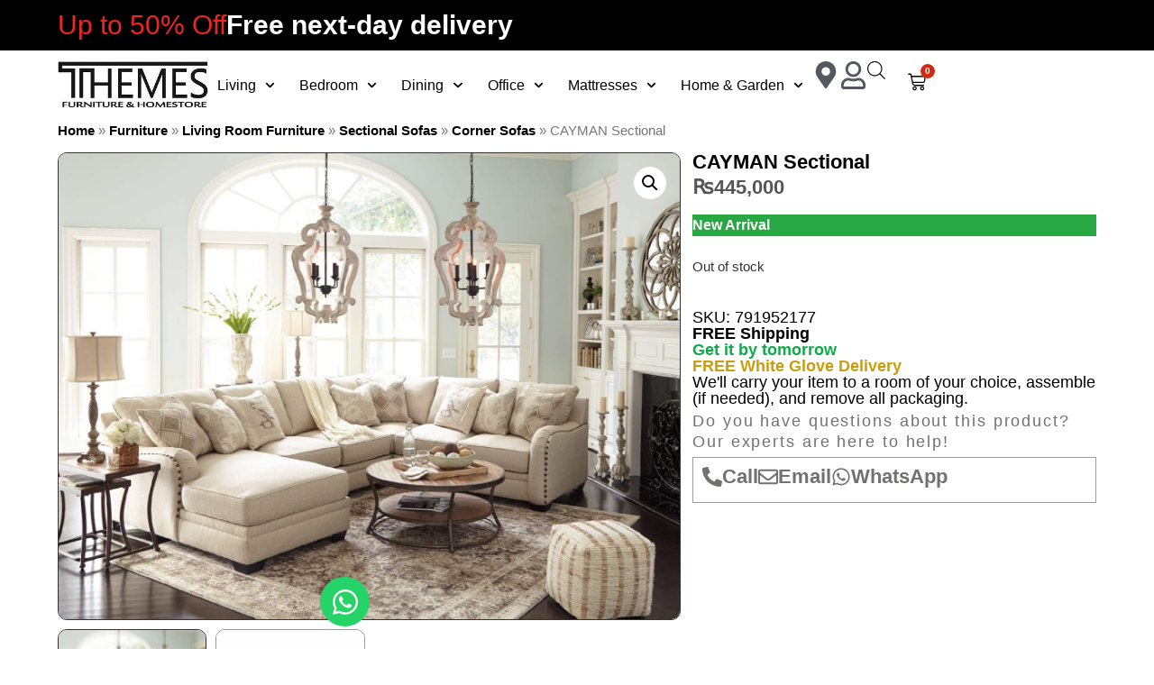

--- FILE ---
content_type: text/html; charset=UTF-8
request_url: https://themes.pk/p/cayman-sectional/
body_size: 31419
content:
<!doctype html>
<html lang="en-US" prefix="og: https://ogp.me/ns#">
<head>
	<meta charset="UTF-8">
	<meta name="viewport" content="width=device-width, initial-scale=1">
	<link rel="profile" href="https://gmpg.org/xfn/11">
	
<!-- Google Tag Manager for WordPress by gtm4wp.com -->
<script data-cfasync="false" data-pagespeed-no-defer>
	var gtm4wp_datalayer_name = "dataLayer";
	var dataLayer = dataLayer || [];
	const gtm4wp_use_sku_instead = false;
	const gtm4wp_currency = 'PKR';
	const gtm4wp_product_per_impression = 20;
	const gtm4wp_clear_ecommerce = false;
	const gtm4wp_datalayer_max_timeout = 2000;
</script>
<!-- End Google Tag Manager for WordPress by gtm4wp.com -->
<!-- Search Engine Optimization by Rank Math PRO - https://rankmath.com/ -->
<title>CAYMAN Sectional | THEMES Furniture &amp; Homestore</title><link rel="preload" href="https://themes.pk/wp-content/uploads/2025/11/VEDURO-Sectional-Sofa-lifestyle.jpg" as="image" fetchpriority="high"><link rel="preload" href="https://themes.pk/wp-content/uploads/2020/04/cropped-logo.jpg" as="image" fetchpriority="high"><link rel="preload" href="https://themes.pk/wp-content/uploads/2020/04/CAYMAN-Sectional-Full.jpg" as="image" imagesrcset="https://themes.pk/wp-content/uploads/2020/04/CAYMAN-Sectional-Full.jpg 1500w, https://themes.pk/wp-content/uploads/2020/04/CAYMAN-Sectional-Full-500x375.jpg 500w, https://themes.pk/wp-content/uploads/2020/04/CAYMAN-Sectional-Full-1000x750.jpg 1000w, https://themes.pk/wp-content/uploads/2020/04/CAYMAN-Sectional-Full-300x225.jpg 300w, https://themes.pk/wp-content/uploads/2020/04/CAYMAN-Sectional-Full-1024x768.jpg 1024w, https://themes.pk/wp-content/uploads/2020/04/CAYMAN-Sectional-Full-768x576.jpg 768w" imagesizes="(max-width: 1500px) 100vw, 1500px" fetchpriority="high">
<meta name="description" content="Alluring and inviting, the CAYMAN Sectional delivers a combination of traditional style and modern comfort."/>
<meta name="robots" content="follow, index, max-snippet:-1, max-video-preview:-1, max-image-preview:large"/>
<link rel="canonical" href="https://themes.pk/p/cayman-sectional/" />
<meta property="og:locale" content="en_US" />
<meta property="og:type" content="product" />
<meta property="og:title" content="CAYMAN Sectional | THEMES Furniture &amp; Homestore" />
<meta property="og:description" content="Alluring and inviting, the CAYMAN Sectional delivers a combination of traditional style and modern comfort." />
<meta property="og:url" content="https://themes.pk/p/cayman-sectional/" />
<meta property="og:site_name" content="THEMES Furniture &amp; Homestore" />
<meta property="og:updated_time" content="2025-08-09T01:46:33+05:00" />
<meta property="og:image" content="https://themes.pk/wp-content/uploads/2020/04/CAYMAN-Sectional-Full.jpg" />
<meta property="og:image:secure_url" content="https://themes.pk/wp-content/uploads/2020/04/CAYMAN-Sectional-Full.jpg" />
<meta property="og:image:width" content="1500" />
<meta property="og:image:height" content="1125" />
<meta property="og:image:alt" content="CAYMAN Sectional - Full" />
<meta property="og:image:type" content="image/jpeg" />
<meta property="product:price:amount" content="445000" />
<meta property="product:price:currency" content="PKR" />
<meta property="product:retailer_item_id" content="791952177" />
<meta name="twitter:card" content="summary_large_image" />
<meta name="twitter:title" content="CAYMAN Sectional | THEMES Furniture &amp; Homestore" />
<meta name="twitter:description" content="Alluring and inviting, the CAYMAN Sectional delivers a combination of traditional style and modern comfort." />
<meta name="twitter:image" content="https://themes.pk/wp-content/uploads/2020/04/CAYMAN-Sectional-Full.jpg" />
<script type="application/ld+json" class="rank-math-schema-pro">{"@context":"https://schema.org","@graph":[{"@type":"Place","@id":"https://themes.pk/#place","geo":{"@type":"GeoCoordinates","latitude":"24.79621721593489","longitude":"67.05012296441744"},"hasMap":"https://www.google.com/maps/search/?api=1&amp;query=24.79621721593489,67.05012296441744","address":{"@type":"PostalAddress","streetAddress":"18-C Khayaban-e-Shahbaz","addressLocality":"Phase 6 DHA","addressRegion":"Karachi","postalCode":"75600","addressCountry":"PK"}},{"@type":["FurnitureStore","Organization"],"@id":"https://themes.pk/#organization","name":"THEMES Furniture &amp; Homestore","url":"https://themes.pk","sameAs":["https://www.facebook.com/ThemesFurnitureHomeStore","https://www.instagram.com/themespk/","https://www.youtube.com/@themespk"],"email":"info@themes.pk","address":{"@type":"PostalAddress","streetAddress":"18-C Khayaban-e-Shahbaz","addressLocality":"Phase 6 DHA","addressRegion":"Karachi","postalCode":"75600","addressCountry":"PK"},"logo":{"@type":"ImageObject","@id":"https://themes.pk/#logo","url":"https://themes.pk/wp-content/uploads/2020/04/logo.jpg","contentUrl":"https://themes.pk/wp-content/uploads/2020/04/logo.jpg","caption":"THEMES Furniture &amp; Homestore","inLanguage":"en-US","width":"328","height":"90"},"priceRange":"Rs995 - Rs1495000","openingHours":["Monday,Tuesday,Wednesday,Thursday,Friday,Saturday 10:30-20:30","Sunday 12:00-20:00"],"description":"Shop THEMES for high-quality furniture for every room | Free Next Day Delivery | Free Assembly  | Shop Online and In-store!","legalName":"THEMES Furniture &amp; Homestore","foundingDate":"2012","location":{"@id":"https://themes.pk/#place"},"image":{"@id":"https://themes.pk/#logo"},"telephone":"+92 21 35243212"},{"@type":"WebSite","@id":"https://themes.pk/#website","url":"https://themes.pk","name":"THEMES Furniture &amp; Homestore","alternateName":"THEMES.PK","publisher":{"@id":"https://themes.pk/#organization"},"inLanguage":"en-US"},{"@type":"ImageObject","@id":"https://themes.pk/wp-content/uploads/2020/04/CAYMAN-Sectional-Full.jpg","url":"https://themes.pk/wp-content/uploads/2020/04/CAYMAN-Sectional-Full.jpg","width":"1500","height":"1125","caption":"CAYMAN Sectional - Full","inLanguage":"en-US"},{"@type":"BreadcrumbList","@id":"https://themes.pk/p/cayman-sectional/#breadcrumb","itemListElement":[{"@type":"ListItem","position":"1","item":{"@id":"https://themes.pk","name":"Home"}},{"@type":"ListItem","position":"2","item":{"@id":"https://themes.pk/shop/furniture/","name":"Furniture"}},{"@type":"ListItem","position":"3","item":{"@id":"https://themes.pk/shop/furniture/living-room-furniture/","name":"Living Room Furniture"}},{"@type":"ListItem","position":"4","item":{"@id":"https://themes.pk/shop/furniture/living-room-furniture/sectional-sofas/","name":"Sectional Sofas"}},{"@type":"ListItem","position":"5","item":{"@id":"https://themes.pk/shop/furniture/living-room-furniture/sectional-sofas/corner-sofas/","name":"Corner Sofas"}},{"@type":"ListItem","position":"6","item":{"@id":"https://themes.pk/p/cayman-sectional/","name":"CAYMAN Sectional"}}]},{"@type":"ItemPage","@id":"https://themes.pk/p/cayman-sectional/#webpage","url":"https://themes.pk/p/cayman-sectional/","name":"CAYMAN Sectional | THEMES Furniture &amp; Homestore","datePublished":"2020-04-26T19:56:40+05:00","dateModified":"2025-08-09T01:46:33+05:00","isPartOf":{"@id":"https://themes.pk/#website"},"primaryImageOfPage":{"@id":"https://themes.pk/wp-content/uploads/2020/04/CAYMAN-Sectional-Full.jpg"},"inLanguage":"en-US","breadcrumb":{"@id":"https://themes.pk/p/cayman-sectional/#breadcrumb"}},{"@type":"Product","name":"CAYMAN Sectional | THEMES Furniture &amp; Homestore","description":"Alluring and inviting, the CAYMAN Sectional delivers a combination of traditional style and modern comfort.","sku":"791952177","category":"Furniture &gt; Living Room Furniture &gt; Sectional Sofas &gt; Corner Sofas","mainEntityOfPage":{"@id":"https://themes.pk/p/cayman-sectional/#webpage"},"image":[{"@type":"ImageObject","url":"https://themes.pk/wp-content/uploads/2020/04/CAYMAN-Sectional-Full.jpg","height":"1125","width":"1500"},{"@type":"ImageObject","url":"https://themes.pk/wp-content/uploads/2020/04/CAYMAN-Sectional-Front.jpg","height":"1125","width":"1500"}],"offers":{"@type":"Offer","price":"445000","priceCurrency":"PKR","priceValidUntil":"2026-12-31","availability":"https://schema.org/OutOfStock","itemCondition":"NewCondition","url":"https://themes.pk/p/cayman-sectional/","seller":{"@type":"Organization","@id":"https://themes.pk/","name":"THEMES Furniture &amp; Homestore","url":"https://themes.pk","logo":"https://themes.pk/wp-content/uploads/2020/04/logo.jpg"},"priceSpecification":{"price":"445000","priceCurrency":"PKR","valueAddedTaxIncluded":"true"}},"additionalProperty":[{"@type":"PropertyValue","name":"pa_upholstery-material","value":"Fabric"},{"@type":"PropertyValue","name":"pa_availability","value":"Ships in 1-2 Days"},{"@type":"PropertyValue","name":"pa_colour","value":"Beige"},{"@type":"PropertyValue","name":"pa_features","value":"Nail-heads"},{"@type":"PropertyValue","name":"pa_orientation","value":"Left Facing Chaise"},{"@type":"PropertyValue","name":"pa_number-of-pieces","value":"4 Piece Sectional"},{"@type":"PropertyValue","name":"pa_shape","value":"U-Shaped"},{"@type":"PropertyValue","name":"pa_style","value":"Transitional"},{"@type":"PropertyValue","name":"pa_upholstery-type","value":"Stationary"}],"@id":"https://themes.pk/p/cayman-sectional/#richSnippet"}]}</script>
<!-- /Rank Math WordPress SEO plugin -->

<style id='wp-img-auto-sizes-contain-inline-css'>
img:is([sizes=auto i],[sizes^="auto," i]){contain-intrinsic-size:3000px 1500px}
/*# sourceURL=wp-img-auto-sizes-contain-inline-css */
</style>

<style id='wp-block-library-inline-css'>
:root{--wp-block-synced-color:#7a00df;--wp-block-synced-color--rgb:122,0,223;--wp-bound-block-color:var(--wp-block-synced-color);--wp-editor-canvas-background:#ddd;--wp-admin-theme-color:#007cba;--wp-admin-theme-color--rgb:0,124,186;--wp-admin-theme-color-darker-10:#006ba1;--wp-admin-theme-color-darker-10--rgb:0,107,160.5;--wp-admin-theme-color-darker-20:#005a87;--wp-admin-theme-color-darker-20--rgb:0,90,135;--wp-admin-border-width-focus:2px}@media (min-resolution:192dpi){:root{--wp-admin-border-width-focus:1.5px}}.wp-element-button{cursor:pointer}:root .has-very-light-gray-background-color{background-color:#eee}:root .has-very-dark-gray-background-color{background-color:#313131}:root .has-very-light-gray-color{color:#eee}:root .has-very-dark-gray-color{color:#313131}:root .has-vivid-green-cyan-to-vivid-cyan-blue-gradient-background{background:linear-gradient(135deg,#00d084,#0693e3)}:root .has-purple-crush-gradient-background{background:linear-gradient(135deg,#34e2e4,#4721fb 50%,#ab1dfe)}:root .has-hazy-dawn-gradient-background{background:linear-gradient(135deg,#faaca8,#dad0ec)}:root .has-subdued-olive-gradient-background{background:linear-gradient(135deg,#fafae1,#67a671)}:root .has-atomic-cream-gradient-background{background:linear-gradient(135deg,#fdd79a,#004a59)}:root .has-nightshade-gradient-background{background:linear-gradient(135deg,#330968,#31cdcf)}:root .has-midnight-gradient-background{background:linear-gradient(135deg,#020381,#2874fc)}:root{--wp--preset--font-size--normal:16px;--wp--preset--font-size--huge:42px}.has-regular-font-size{font-size:1em}.has-larger-font-size{font-size:2.625em}.has-normal-font-size{font-size:var(--wp--preset--font-size--normal)}.has-huge-font-size{font-size:var(--wp--preset--font-size--huge)}.has-text-align-center{text-align:center}.has-text-align-left{text-align:left}.has-text-align-right{text-align:right}.has-fit-text{white-space:nowrap!important}#end-resizable-editor-section{display:none}.aligncenter{clear:both}.items-justified-left{justify-content:flex-start}.items-justified-center{justify-content:center}.items-justified-right{justify-content:flex-end}.items-justified-space-between{justify-content:space-between}.screen-reader-text{border:0;clip-path:inset(50%);height:1px;margin:-1px;overflow:hidden;padding:0;position:absolute;width:1px;word-wrap:normal!important}.screen-reader-text:focus{background-color:#ddd;clip-path:none;color:#444;display:block;font-size:1em;height:auto;left:5px;line-height:normal;padding:15px 23px 14px;text-decoration:none;top:5px;width:auto;z-index:100000}html :where(.has-border-color){border-style:solid}html :where([style*=border-top-color]){border-top-style:solid}html :where([style*=border-right-color]){border-right-style:solid}html :where([style*=border-bottom-color]){border-bottom-style:solid}html :where([style*=border-left-color]){border-left-style:solid}html :where([style*=border-width]){border-style:solid}html :where([style*=border-top-width]){border-top-style:solid}html :where([style*=border-right-width]){border-right-style:solid}html :where([style*=border-bottom-width]){border-bottom-style:solid}html :where([style*=border-left-width]){border-left-style:solid}html :where(img[class*=wp-image-]){height:auto;max-width:100%}:where(figure){margin:0 0 1em}html :where(.is-position-sticky){--wp-admin--admin-bar--position-offset:var(--wp-admin--admin-bar--height,0px)}@media screen and (max-width:600px){html :where(.is-position-sticky){--wp-admin--admin-bar--position-offset:0px}}

/*# sourceURL=wp-block-library-inline-css */
</style><link rel='stylesheet' id='wc-blocks-style-css' href='https://themes.pk/wp-content/plugins/woocommerce/assets/client/blocks/wc-blocks.css?ver=wc-10.3.6' media='all' />

<link rel='stylesheet' id='photoswipe-css' href='https://themes.pk/wp-content/plugins/woocommerce/assets/css/photoswipe/photoswipe.min.css?ver=10.3.6' media='all' />
<link rel='stylesheet' id='photoswipe-default-skin-css' href='https://themes.pk/wp-content/plugins/woocommerce/assets/css/photoswipe/default-skin/default-skin.min.css?ver=10.3.6' media='all' />
<link rel='stylesheet' id='woocommerce-layout-css' href='https://themes.pk/wp-content/plugins/woocommerce/assets/css/woocommerce-layout.css?ver=10.3.6' media='all' />
<link rel='stylesheet' id='woocommerce-smallscreen-css' href='https://themes.pk/wp-content/plugins/woocommerce/assets/css/woocommerce-smallscreen.css?ver=10.3.6' media='only screen and (max-width: 768px)' />
<link rel='stylesheet' id='woocommerce-general-css' href='https://themes.pk/wp-content/plugins/woocommerce/assets/css/woocommerce.css?ver=10.3.6' media='all' />
<style id='woocommerce-inline-inline-css'>
.woocommerce form .form-row .required { visibility: visible; }
/*# sourceURL=woocommerce-inline-inline-css */
</style>
<link rel='stylesheet' id='brands-styles-css' href='https://themes.pk/wp-content/plugins/woocommerce/assets/css/brands.css?ver=10.3.6' media='all' />
<link rel='stylesheet' id='dgwt-wcas-style-css' href='https://themes.pk/wp-content/plugins/ajax-search-for-woocommerce/assets/css/style.min.css?ver=1.32.0' media='all' />
<link rel='stylesheet' id='hello-elementor-css' href='https://themes.pk/wp-content/themes/hello-elementor/assets/css/reset.css?ver=3.4.5' media='all' />
<link rel='stylesheet' id='hello-elementor-theme-style-css' href='https://themes.pk/wp-content/themes/hello-elementor/assets/css/theme.css?ver=3.4.5' media='all' />
<link rel='stylesheet' id='elementor-frontend-css' href='https://themes.pk/wp-content/uploads/elementor/css/custom-frontend.min.css?ver=1764763804' media='all' />
<link rel='stylesheet' id='widget-heading-css' href='https://themes.pk/wp-content/plugins/elementor/assets/css/widget-heading.min.css?ver=3.33.2' media='all' />
<link rel='stylesheet' id='widget-image-css' href='https://themes.pk/wp-content/plugins/elementor/assets/css/widget-image.min.css?ver=3.33.2' media='all' />
<link rel='stylesheet' id='widget-nav-menu-css' href='https://themes.pk/wp-content/uploads/elementor/css/custom-pro-widget-nav-menu.min.css?ver=1764763804' media='all' />
<link rel='stylesheet' id='widget-woocommerce-menu-cart-css' href='https://themes.pk/wp-content/uploads/elementor/css/custom-pro-widget-woocommerce-menu-cart.min.css?ver=1764763804' media='all' />
<link rel='stylesheet' id='widget-form-css' href='https://themes.pk/wp-content/plugins/elementor-pro/assets/css/widget-form.min.css?ver=3.33.1' media='all' />
<link rel='stylesheet' id='widget-icon-list-css' href='https://themes.pk/wp-content/uploads/elementor/css/custom-widget-icon-list.min.css?ver=1764763804' media='all' />
<link rel='stylesheet' id='widget-social-icons-css' href='https://themes.pk/wp-content/plugins/elementor/assets/css/widget-social-icons.min.css?ver=3.33.2' media='all' />
<link rel='stylesheet' id='e-apple-webkit-css' href='https://themes.pk/wp-content/uploads/elementor/css/custom-apple-webkit.min.css?ver=1764763804' media='all' />
<link rel='stylesheet' id='widget-woocommerce-product-images-css' href='https://themes.pk/wp-content/plugins/elementor-pro/assets/css/widget-woocommerce-product-images.min.css?ver=3.33.1' media='all' />
<link rel='stylesheet' id='widget-woocommerce-product-price-css' href='https://themes.pk/wp-content/plugins/elementor-pro/assets/css/widget-woocommerce-product-price.min.css?ver=3.33.1' media='all' />
<link rel='stylesheet' id='widget-woocommerce-product-add-to-cart-css' href='https://themes.pk/wp-content/uploads/elementor/css/custom-pro-widget-woocommerce-product-add-to-cart.min.css?ver=1764763804' media='all' />
<link rel='stylesheet' id='widget-nested-accordion-css' href='https://themes.pk/wp-content/plugins/elementor/assets/css/widget-nested-accordion.min.css?ver=3.33.2' media='all' />
<link rel='stylesheet' id='widget-woocommerce-products-css' href='https://themes.pk/wp-content/plugins/elementor-pro/assets/css/widget-woocommerce-products.min.css?ver=3.33.1' media='all' />
<link rel='stylesheet' id='e-animation-grow-css' href='https://themes.pk/wp-content/plugins/elementor/assets/lib/animations/styles/e-animation-grow.min.css?ver=3.33.2' media='all' />
<link rel='stylesheet' id='elementor-icons-css' href='https://themes.pk/wp-content/plugins/elementor/assets/lib/eicons/css/elementor-icons.min.css?ver=5.44.0' media='all' />
<link rel='stylesheet' id='widget-contact-buttons-base-css' href='https://themes.pk/wp-content/uploads/elementor/css/custom-widget-contact-buttons-base.min.css?ver=1764763804' media='all' />
<link rel='stylesheet' id='elementor-post-25-css' href='https://themes.pk/wp-content/uploads/elementor/css/post-25.css?ver=1764763805' media='all' />
<link rel='stylesheet' id='elementor-post-57-css' href='https://themes.pk/wp-content/uploads/elementor/css/post-57.css?ver=1764763805' media='all' />
<link rel='stylesheet' id='jet-woo-builder-css' href='https://themes.pk/wp-content/plugins/jet-woo-builder/assets/css/frontend.css?ver=2.2.3' media='all' />
<style id='jet-woo-builder-inline-css'>
@font-face {
				font-family: "WooCommerce";
				font-weight: normal;
				font-style: normal;
				src: url("https://themes.pk/wp-content/plugins/woocommerce/assets/fonts/WooCommerce.eot");
				src: url("https://themes.pk/wp-content/plugins/woocommerce/assets/fonts/WooCommerce.eot?#iefix") format("embedded-opentype"),
					 url("https://themes.pk/wp-content/plugins/woocommerce/assets/fonts/WooCommerce.woff") format("woff"),
					 url("https://themes.pk/wp-content/plugins/woocommerce/assets/fonts/WooCommerce.ttf") format("truetype"),
					 url("https://themes.pk/wp-content/plugins/woocommerce/assets/fonts/WooCommerce.svg#WooCommerce") format("svg");
			}
/*# sourceURL=jet-woo-builder-inline-css */
</style>
<link rel='stylesheet' id='swiper-css' href='https://themes.pk/wp-content/plugins/elementor/assets/lib/swiper/v8/css/swiper.min.css?ver=8.4.5' media='all' />
<link rel='stylesheet' id='e-swiper-css' href='https://themes.pk/wp-content/plugins/elementor/assets/css/conditionals/e-swiper.min.css?ver=3.33.2' media='all' />
<link rel='stylesheet' id='jet-woo-builder-frontend-font-css' href='https://themes.pk/wp-content/plugins/jet-woo-builder/assets/css/lib/jetwoobuilder-frontend-font/css/jetwoobuilder-frontend-font.css?ver=2.2.3' media='all' />
<link rel='stylesheet' id='elementor-post-88-css' href='https://themes.pk/wp-content/uploads/elementor/css/post-88.css?ver=1764763805' media='all' />
<link rel='stylesheet' id='elementor-post-20263-css' href='https://themes.pk/wp-content/uploads/elementor/css/post-20263.css?ver=1764763820' media='all' />
<link rel='stylesheet' id='elementor-post-19738-css' href='https://themes.pk/wp-content/uploads/elementor/css/post-19738.css?ver=1764763805' media='all' />
<script src="https://themes.pk/wp-includes/js/jquery/jquery.min.js?ver=3.7.1" id="jquery-core-js"></script>
<script src="https://themes.pk/wp-includes/js/jquery/jquery-migrate.min.js?ver=3.4.1" id="jquery-migrate-js"></script>
<script src="https://themes.pk/wp-content/plugins/woocommerce/assets/js/zoom/jquery.zoom.min.js?ver=1.7.21-wc.10.3.6" id="wc-zoom-js" defer data-wp-strategy="defer"></script>
<script src="https://themes.pk/wp-content/plugins/woocommerce/assets/js/flexslider/jquery.flexslider.min.js?ver=2.7.2-wc.10.3.6" id="wc-flexslider-js" defer data-wp-strategy="defer"></script>
<script src="https://themes.pk/wp-content/plugins/woocommerce/assets/js/photoswipe/photoswipe.min.js?ver=4.1.1-wc.10.3.6" id="wc-photoswipe-js" defer data-wp-strategy="defer"></script>
<script src="https://themes.pk/wp-content/plugins/woocommerce/assets/js/photoswipe/photoswipe-ui-default.min.js?ver=4.1.1-wc.10.3.6" id="wc-photoswipe-ui-default-js" defer data-wp-strategy="defer"></script>
<script id="wc-single-product-js-extra">
var wc_single_product_params = {"i18n_required_rating_text":"Please select a rating","i18n_rating_options":["1 of 5 stars","2 of 5 stars","3 of 5 stars","4 of 5 stars","5 of 5 stars"],"i18n_product_gallery_trigger_text":"View full-screen image gallery","review_rating_required":"yes","flexslider":{"rtl":false,"animation":"slide","smoothHeight":true,"directionNav":false,"controlNav":"thumbnails","slideshow":false,"animationSpeed":500,"animationLoop":false,"allowOneSlide":false},"zoom_enabled":"1","zoom_options":[],"photoswipe_enabled":"1","photoswipe_options":{"shareEl":false,"closeOnScroll":false,"history":false,"hideAnimationDuration":0,"showAnimationDuration":0},"flexslider_enabled":"1"};
//# sourceURL=wc-single-product-js-extra
</script>
<script src="https://themes.pk/wp-content/plugins/woocommerce/assets/js/frontend/single-product.min.js?ver=10.3.6" id="wc-single-product-js" defer data-wp-strategy="defer"></script>
<script src="https://themes.pk/wp-content/plugins/woocommerce/assets/js/jquery-blockui/jquery.blockUI.min.js?ver=2.7.0-wc.10.3.6" id="wc-jquery-blockui-js" defer data-wp-strategy="defer"></script>
<script src="https://themes.pk/wp-content/plugins/woocommerce/assets/js/js-cookie/js.cookie.min.js?ver=2.1.4-wc.10.3.6" id="wc-js-cookie-js" defer data-wp-strategy="defer"></script>
<script id="woocommerce-js-extra">
var woocommerce_params = {"ajax_url":"/wp-admin/admin-ajax.php","wc_ajax_url":"/?wc-ajax=%%endpoint%%","i18n_password_show":"Show password","i18n_password_hide":"Hide password"};
//# sourceURL=woocommerce-js-extra
</script>
<script src="https://themes.pk/wp-content/plugins/woocommerce/assets/js/frontend/woocommerce.min.js?ver=10.3.6" id="woocommerce-js" defer data-wp-strategy="defer"></script>
<script id="wccb_ajax_script-js-extra">
var wccbAjaxService = {"ajax_url":"https://themes.pk/wp-admin/admin-ajax.php","site_url":"https://themes.pk","maskcvc":"no"};
//# sourceURL=wccb_ajax_script-js-extra
</script>
<script src="https://themes.pk/wp-content/plugins/wc-cybersource-secure-acceptance/assets/js/wc-cybersource-script.min.js?ver=6.9" id="wccb_ajax_script-js"></script>
<script src="https://themes.pk/wp-content/plugins/wc-cybersource-secure-acceptance/assets/js/wc-cybersource-device-fingerprint.min.js?ver=6.9" id="cybersource-profiler-js"></script>
<link rel="https://api.w.org/" href="https://themes.pk/wp-json/" /><link rel="alternate" title="JSON" type="application/json" href="https://themes.pk/wp-json/wp/v2/product/346" /><!-- Google Tag Manager -->
<script>(function(w,d,s,l,i){w[l]=w[l]||[];w[l].push({'gtm.start':new Date().getTime(),event:'gtm.js'});var f=d.getElementsByTagName(s)[0],j=d.createElement(s);j.async=true;j.src="https://themes.pk/metrics/6kwgteoehq.js?"+i;f.parentNode.insertBefore(j,f);})(window,document,'script','dataLayer','6yinvmpz=GAxYKDE5Sjk5LF0oMy5BAUxaS15DEAlKBQAAAgAHSQcaThYAFUlIGhQcFwYGBw%3D%3D');</script>
<!-- End Google Tag Manager -->
<!-- This website runs the Product Feed PRO for WooCommerce by AdTribes.io plugin - version woocommercesea_option_installed_version -->
    <style>
        .woocommerce ul.products li.product .onsale.badge-new-arrival,
        .woocommerce-page ul.products li.product .onsale.badge-new-arrival {
            background-color: #28a745 !important;
            color: #ffffff !important;
            font-weight: 600;
            z-index: 1;
        }
    </style>

<!-- Google Tag Manager for WordPress by gtm4wp.com -->
<!-- GTM Container placement set to off -->
<script data-cfasync="false" data-pagespeed-no-defer>
	var dataLayer_content = {"visitorLoginState":"logged-out","visitorType":"visitor-logged-out","visitorEmail":"","visitorEmailHash":"","visitorUsername":"","customerTotalOrders":0,"customerTotalOrderValue":0,"customerFirstName":"","customerLastName":"","customerBillingFirstName":"","customerBillingLastName":"","customerBillingCompany":"","customerBillingAddress1":"","customerBillingAddress2":"","customerBillingCity":"","customerBillingState":"","customerBillingPostcode":"","customerBillingCountry":"","customerBillingEmail":"","customerBillingEmailHash":"","customerBillingPhone":"","customerShippingFirstName":"","customerShippingLastName":"","customerShippingCompany":"","customerShippingAddress1":"","customerShippingAddress2":"","customerShippingCity":"","customerShippingState":"","customerShippingPostcode":"","customerShippingCountry":"","cartContent":{"totals":{"applied_coupons":[],"discount_total":0,"subtotal":0,"total":0},"items":[]},"productRatingCounts":[],"productAverageRating":0,"productReviewCount":0,"productType":"simple","productIsVariable":0};
	dataLayer.push( dataLayer_content );
</script>
<script data-cfasync="false" data-pagespeed-no-defer>
	console.warn && console.warn("[GTM4WP] Google Tag Manager container code placement set to OFF !!!");
	console.warn && console.warn("[GTM4WP] Data layer codes are active but GTM container must be loaded using custom coding !!!");
</script>
<!-- End Google Tag Manager for WordPress by gtm4wp.com -->		<style>
			.dgwt-wcas-ico-magnifier,.dgwt-wcas-ico-magnifier-handler{max-width:20px}.dgwt-wcas-search-wrapp{max-width:600px}		</style>
			<noscript><style>.woocommerce-product-gallery{ opacity: 1 !important; }</style></noscript>
	<meta name="generator" content="Elementor 3.33.2; features: e_font_icon_svg, additional_custom_breakpoints; settings: css_print_method-external, google_font-disabled, font_display-auto">
<script>function perfmatters_check_cart_fragments(){if(null!==document.getElementById("perfmatters-cart-fragments"))return!1;if(document.cookie.match("(^|;) ?woocommerce_cart_hash=([^;]*)(;|$)")){var e=document.createElement("script");e.id="perfmatters-cart-fragments",e.src="https://themes.pk/wp-content/plugins/woocommerce/assets/js/frontend/cart-fragments.min.js",e.async=!0,document.head.appendChild(e)}}perfmatters_check_cart_fragments(),document.addEventListener("click",function(){setTimeout(perfmatters_check_cart_fragments,1e3)});</script><link rel="icon" href="https://themes.pk/wp-content/uploads/2020/04/cropped-site-icon-512-x-512-32x32.jpg" sizes="32x32" />
<link rel="icon" href="https://themes.pk/wp-content/uploads/2020/04/cropped-site-icon-512-x-512-192x192.jpg" sizes="192x192" />
<link rel="apple-touch-icon" href="https://themes.pk/wp-content/uploads/2020/04/cropped-site-icon-512-x-512-180x180.jpg" />
<meta name="msapplication-TileImage" content="https://themes.pk/wp-content/uploads/2020/04/cropped-site-icon-512-x-512-270x270.jpg" />
		<style id="wp-custom-css">
			#billing_country_field {
  display: none;
}
#shipping_country_field {
  display: none;
}
:root { --themes-brand:#0099a8; }

.woocommerce .woocommerce-message {
  background:var(--themes-brand)!important;
  color:#fff!important;
  border-color:var(--themes-brand)!important;
}
.woocommerce .woocommerce-message::before { color:#fff!important; }
.woocommerce .woocommerce-message a { color:#fff!important; }

.wc-block-components-notice-banner.is-success {
  background:var(--themes-brand)!important;
  color:#fff!important;
  border-color:var(--themes-brand)!important;
}
		</style>
		</head>
<body class="wp-singular product-template-default single single-product postid-346 wp-custom-logo wp-embed-responsive wp-theme-hello-elementor theme-hello-elementor woocommerce woocommerce-page woocommerce-no-js hello-elementor-default elementor-default elementor-template-full-width elementor-kit-25 elementor-page-20263">

<!-- Google Tag Manager (noscript) -->
<noscript><iframe src="https://load.tfhs.themes.pk/ns.html?id=GTM-NHD8GVZ" height="0" width="0" style="display:none;visibility:hidden"></iframe></noscript>
<!-- End Google Tag Manager (noscript) -->

		<header data-elementor-type="header" data-elementor-id="57" class="elementor elementor-57 elementor-location-header" data-elementor-post-type="elementor_library">
			<div class="elementor-element elementor-element-85655aa e-con-full e-flex e-con e-parent" data-id="85655aa" data-element_type="container" data-settings="{&quot;background_background&quot;:&quot;classic&quot;}">
				<div class="elementor-element elementor-element-2758af9 elementor-widget elementor-widget-heading" data-id="2758af9" data-element_type="widget" data-widget_type="heading.default">
					<p class="elementor-heading-title elementor-size-default">Up to 50% Off</p>				</div>
				<div class="elementor-element elementor-element-7b8bc7f elementor-widget elementor-widget-heading" data-id="7b8bc7f" data-element_type="widget" data-widget_type="heading.default">
					<p class="elementor-heading-title elementor-size-default"><a href="https://themes.pk/shop">Free next-day delivery</a></p>				</div>
				</div>
		<div class="elementor-element elementor-element-e796f36 e-con-full e-flex e-con e-parent" data-id="e796f36" data-element_type="container">
				<div class="elementor-element elementor-element-b3e908d elementor-widget elementor-widget-theme-site-logo elementor-widget-image" data-id="b3e908d" data-element_type="widget" data-widget_type="theme-site-logo.default">
											<a href="https://themes.pk">
			<img data-perfmatters-preload width="284" height="90" src="https://themes.pk/wp-content/uploads/2020/04/cropped-logo.jpg" class="attachment-full size-full wp-image-19" alt fetchpriority="high">				</a>
											</div>
				<div class="elementor-element elementor-element-a785ced elementor-nav-menu__align-center elementor-nav-menu--stretch elementor-widget__width-auto elementor-widget-widescreen__width-auto elementor-widget-laptop__width-auto elementor-widget-tablet__width-auto elementor-widget-mobile_extra__width-auto elementor-widget-mobile__width-auto elementor-nav-menu--dropdown-tablet elementor-nav-menu__text-align-aside elementor-nav-menu--toggle elementor-nav-menu--burger elementor-widget elementor-widget-nav-menu" data-id="a785ced" data-element_type="widget" data-settings="{&quot;full_width&quot;:&quot;stretch&quot;,&quot;submenu_icon&quot;:{&quot;value&quot;:&quot;&lt;svg aria-hidden=\&quot;true\&quot; class=\&quot;fa-svg-chevron-down e-font-icon-svg e-fas-chevron-down\&quot; viewBox=\&quot;0 0 448 512\&quot; xmlns=\&quot;http:\/\/www.w3.org\/2000\/svg\&quot;&gt;&lt;path d=\&quot;M207.029 381.476L12.686 187.132c-9.373-9.373-9.373-24.569 0-33.941l22.667-22.667c9.357-9.357 24.522-9.375 33.901-.04L224 284.505l154.745-154.021c9.379-9.335 24.544-9.317 33.901.04l22.667 22.667c9.373 9.373 9.373 24.569 0 33.941L240.971 381.476c-9.373 9.372-24.569 9.372-33.942 0z\&quot;&gt;&lt;\/path&gt;&lt;\/svg&gt;&quot;,&quot;library&quot;:&quot;fa-solid&quot;},&quot;layout&quot;:&quot;horizontal&quot;,&quot;toggle&quot;:&quot;burger&quot;}" data-widget_type="nav-menu.default">
								<nav aria-label="Menu" class="elementor-nav-menu--main elementor-nav-menu__container elementor-nav-menu--layout-horizontal e--pointer-underline e--animation-fade">
				<ul id="menu-1-a785ced" class="elementor-nav-menu"><li class="menu-item menu-item-type-taxonomy menu-item-object-product_cat current-product-ancestor menu-item-has-children menu-item-15433"><a href="https://themes.pk/shop/furniture/living-room-furniture/" class="elementor-item">Living</a>
<ul class="sub-menu elementor-nav-menu--dropdown">
	<li class="menu-item menu-item-type-taxonomy menu-item-object-product_cat menu-item-15435"><a href="https://themes.pk/shop/furniture/living-room-furniture/accent-chairs/" class="elementor-sub-item">Accent Chairs</a></li>
	<li class="menu-item menu-item-type-taxonomy menu-item-object-product_cat menu-item-2090"><a href="https://themes.pk/shop/furniture/living-room-furniture/coffee-tables/" class="elementor-sub-item">Coffee Tables</a></li>
	<li class="menu-item menu-item-type-taxonomy menu-item-object-product_cat menu-item-410"><a href="https://themes.pk/shop/furniture/living-room-furniture/coffee-table-sets/" class="elementor-sub-item">Coffee Table Sets</a></li>
	<li class="menu-item menu-item-type-taxonomy menu-item-object-product_cat menu-item-2053"><a href="https://themes.pk/shop/furniture/living-room-furniture/console-tables/" class="elementor-sub-item">Console Tables</a></li>
	<li class="menu-item menu-item-type-taxonomy menu-item-object-product_cat menu-item-10579"><a href="https://themes.pk/shop/furniture/living-room-furniture/end-tables/" class="elementor-sub-item">End Tables</a></li>
	<li class="menu-item menu-item-type-taxonomy menu-item-object-product_cat menu-item-9243"><a href="https://themes.pk/shop/furniture/living-room-furniture/loveseats/" class="elementor-sub-item">Loveseats</a></li>
	<li class="menu-item menu-item-type-taxonomy menu-item-object-product_cat menu-item-15436"><a href="https://themes.pk/shop/furniture/living-room-furniture/nest-of-tables/" class="elementor-sub-item">Nest of Tables</a></li>
	<li class="menu-item menu-item-type-taxonomy menu-item-object-product_cat menu-item-6553"><a href="https://themes.pk/shop/furniture/living-room-furniture/ottomans/" class="elementor-sub-item">Ottomans</a></li>
	<li class="menu-item menu-item-type-taxonomy menu-item-object-product_cat menu-item-2897"><a href="https://themes.pk/shop/furniture/living-room-furniture/recliner-chairs/" class="elementor-sub-item">Recliner Chairs</a></li>
	<li class="menu-item menu-item-type-taxonomy menu-item-object-product_cat current-product-ancestor menu-item-has-children menu-item-349"><a href="https://themes.pk/shop/furniture/living-room-furniture/sectional-sofas/" class="elementor-sub-item">Sectional Sofas</a>
	<ul class="sub-menu elementor-nav-menu--dropdown">
		<li class="menu-item menu-item-type-taxonomy menu-item-object-product_cat current-product-ancestor current-menu-parent current-product-parent menu-item-19042"><a href="https://themes.pk/shop/furniture/living-room-furniture/sectional-sofas/corner-sofas/" class="elementor-sub-item">Corner Sofas</a></li>
		<li class="menu-item menu-item-type-taxonomy menu-item-object-product_cat menu-item-19043"><a href="https://themes.pk/shop/furniture/living-room-furniture/sectional-sofas/l-shape-sofas/" class="elementor-sub-item">L Shape Sofas</a></li>
	</ul>
</li>
	<li class="menu-item menu-item-type-taxonomy menu-item-object-product_cat menu-item-12395"><a href="https://themes.pk/shop/furniture/living-room-furniture/shoe-cabinets/" class="elementor-sub-item">Shoe Cabinets</a></li>
	<li class="menu-item menu-item-type-taxonomy menu-item-object-product_cat menu-item-9123"><a href="https://themes.pk/shop/furniture/living-room-furniture/sofas/" class="elementor-sub-item">Sofas</a></li>
	<li class="menu-item menu-item-type-taxonomy menu-item-object-product_cat menu-item-5127"><a href="https://themes.pk/shop/furniture/living-room-furniture/sofa-beds/" class="elementor-sub-item">Sofa Beds</a></li>
	<li class="menu-item menu-item-type-taxonomy menu-item-object-product_cat menu-item-366"><a href="https://themes.pk/shop/furniture/living-room-furniture/sofa-sets/" class="elementor-sub-item">Sofa Sets</a></li>
	<li class="menu-item menu-item-type-taxonomy menu-item-object-product_cat menu-item-499"><a href="https://themes.pk/shop/furniture/living-room-furniture/tv-cabinets/" class="elementor-sub-item">TV Cabinets</a></li>
	<li class="menu-item menu-item-type-taxonomy menu-item-object-product_cat menu-item-512"><a href="https://themes.pk/shop/furniture/living-room-furniture/tv-stands/" class="elementor-sub-item">TV Stands</a></li>
</ul>
</li>
<li class="menu-item menu-item-type-taxonomy menu-item-object-product_cat menu-item-has-children menu-item-15424"><a href="https://themes.pk/shop/furniture/bedroom-furniture/" class="elementor-item">Bedroom</a>
<ul class="sub-menu elementor-nav-menu--dropdown">
	<li class="menu-item menu-item-type-taxonomy menu-item-object-product_cat menu-item-has-children menu-item-15426"><a href="https://themes.pk/shop/furniture/bedroom-furniture/beds/" class="elementor-sub-item">Beds</a>
	<ul class="sub-menu elementor-nav-menu--dropdown">
		<li class="menu-item menu-item-type-taxonomy menu-item-object-product_cat menu-item-19917"><a href="https://themes.pk/shop/furniture/bedroom-furniture/beds/king-size-beds/" class="elementor-sub-item">King Size Beds</a></li>
		<li class="menu-item menu-item-type-taxonomy menu-item-object-product_cat menu-item-11102"><a href="https://themes.pk/shop/furniture/bedroom-furniture/beds/queen-size-beds/" class="elementor-sub-item">Queen Size Beds</a></li>
	</ul>
</li>
	<li class="menu-item menu-item-type-taxonomy menu-item-object-product_cat menu-item-has-children menu-item-15425"><a href="https://themes.pk/shop/furniture/bedroom-furniture/bedroom-sets/" class="elementor-sub-item">Bedroom Sets</a>
	<ul class="sub-menu elementor-nav-menu--dropdown">
		<li class="menu-item menu-item-type-taxonomy menu-item-object-product_cat menu-item-269"><a href="https://themes.pk/shop/furniture/bedroom-furniture/bedroom-sets/king-bedroom-sets/" class="elementor-sub-item">King Bedroom Sets</a></li>
		<li class="menu-item menu-item-type-taxonomy menu-item-object-product_cat menu-item-820"><a href="https://themes.pk/shop/furniture/bedroom-furniture/bedroom-sets/queen-bedroom-sets/" class="elementor-sub-item">Queen Bedroom Sets</a></li>
		<li class="menu-item menu-item-type-taxonomy menu-item-object-product_cat menu-item-833"><a href="https://themes.pk/shop/furniture/bedroom-furniture/bedroom-sets/twin-bedroom-sets/" class="elementor-sub-item">Twin Bedroom Sets</a></li>
	</ul>
</li>
	<li class="menu-item menu-item-type-taxonomy menu-item-object-product_cat menu-item-15428"><a href="https://themes.pk/shop/furniture/bedroom-furniture/dressing-tables/" class="elementor-sub-item">Dressing Tables</a></li>
	<li class="menu-item menu-item-type-taxonomy menu-item-object-product_cat menu-item-7180"><a href="https://themes.pk/shop/furniture/bedroom-furniture/jewellery-cabinets/" class="elementor-sub-item">Jewellery Cabinets</a></li>
	<li class="menu-item menu-item-type-taxonomy menu-item-object-product_cat menu-item-20342"><a href="https://themes.pk/shop/furniture/bedroom-furniture/wardrobes/" class="elementor-sub-item">Wardrobes</a></li>
</ul>
</li>
<li class="menu-item menu-item-type-taxonomy menu-item-object-product_cat menu-item-has-children menu-item-15429"><a href="https://themes.pk/shop/furniture/dining-room-furniture/" class="elementor-item">Dining</a>
<ul class="sub-menu elementor-nav-menu--dropdown">
	<li class="menu-item menu-item-type-taxonomy menu-item-object-product_cat menu-item-has-children menu-item-15430"><a href="https://themes.pk/shop/furniture/dining-room-furniture/dining-table-sets/" class="elementor-sub-item">Dining Table Sets</a>
	<ul class="sub-menu elementor-nav-menu--dropdown">
		<li class="menu-item menu-item-type-taxonomy menu-item-object-product_cat menu-item-70"><a href="https://themes.pk/shop/furniture/dining-room-furniture/dining-table-sets/4-seat-dining-sets/" class="elementor-sub-item">4 Seat Dining Sets</a></li>
		<li class="menu-item menu-item-type-taxonomy menu-item-object-product_cat menu-item-111"><a href="https://themes.pk/shop/furniture/dining-room-furniture/dining-table-sets/6-seat-dining-sets/" class="elementor-sub-item">6 Seat Dining Sets</a></li>
	</ul>
</li>
	<li class="menu-item menu-item-type-taxonomy menu-item-object-product_cat menu-item-15432"><a href="https://themes.pk/shop/furniture/dining-room-furniture/tea-trollys/" class="elementor-sub-item">Tea Trolleys</a></li>
</ul>
</li>
<li class="menu-item menu-item-type-taxonomy menu-item-object-product_cat menu-item-has-children menu-item-15434"><a href="https://themes.pk/shop/furniture/office-furniture/" class="elementor-item">Office</a>
<ul class="sub-menu elementor-nav-menu--dropdown">
	<li class="menu-item menu-item-type-taxonomy menu-item-object-product_cat menu-item-11778"><a href="https://themes.pk/shop/furniture/office-furniture/office-tables/" class="elementor-sub-item">Office Tables</a></li>
	<li class="menu-item menu-item-type-taxonomy menu-item-object-product_cat menu-item-677"><a href="https://themes.pk/shop/furniture/office-furniture/office-sets/" class="elementor-sub-item">Office Sets</a></li>
	<li class="menu-item menu-item-type-taxonomy menu-item-object-product_cat menu-item-15498"><a href="https://themes.pk/shop/furniture/office-furniture/filing-cabinets/" class="elementor-sub-item">Filing Cabinets</a></li>
	<li class="menu-item menu-item-type-taxonomy menu-item-object-product_cat menu-item-6130"><a href="https://themes.pk/shop/furniture/office-furniture/bookshelf/" class="elementor-sub-item">Bookshelf</a></li>
</ul>
</li>
<li class="menu-item menu-item-type-taxonomy menu-item-object-product_cat menu-item-has-children menu-item-5059"><a href="https://themes.pk/shop/furniture/mattresses/" class="elementor-item">Mattresses</a>
<ul class="sub-menu elementor-nav-menu--dropdown">
	<li class="menu-item menu-item-type-taxonomy menu-item-object-product_cat menu-item-5060"><a href="https://themes.pk/shop/furniture/mattresses/king-size-mattress/" class="elementor-sub-item">King Size Mattress</a></li>
	<li class="menu-item menu-item-type-taxonomy menu-item-object-product_cat menu-item-7013"><a href="https://themes.pk/shop/furniture/mattresses/queen-size-mattress/" class="elementor-sub-item">Queen Size Mattress</a></li>
	<li class="menu-item menu-item-type-taxonomy menu-item-object-product_cat menu-item-7016"><a href="https://themes.pk/shop/furniture/mattresses/twin-size-mattress/" class="elementor-sub-item">Twin Size Mattress</a></li>
</ul>
</li>
<li class="menu-item menu-item-type-taxonomy menu-item-object-product_cat menu-item-has-children menu-item-15718"><a href="https://themes.pk/shop/home-garden/" class="elementor-item">Home &amp; Garden</a>
<ul class="sub-menu elementor-nav-menu--dropdown">
	<li class="menu-item menu-item-type-taxonomy menu-item-object-product_cat menu-item-has-children menu-item-18427"><a href="https://themes.pk/shop/home-garden/botanicals/" class="elementor-sub-item">Botanicals</a>
	<ul class="sub-menu elementor-nav-menu--dropdown">
		<li class="menu-item menu-item-type-taxonomy menu-item-object-product_cat menu-item-18970"><a href="https://themes.pk/shop/home-garden/botanicals/artificial-plants/" class="elementor-sub-item">Artificial Plants</a></li>
		<li class="menu-item menu-item-type-taxonomy menu-item-object-product_cat menu-item-3783"><a href="https://themes.pk/shop/home-garden/botanicals/artificial-trees/" class="elementor-sub-item">Artificial Trees</a></li>
	</ul>
</li>
	<li class="menu-item menu-item-type-taxonomy menu-item-object-product_cat menu-item-has-children menu-item-18425"><a href="https://themes.pk/shop/home-garden/home-decor/" class="elementor-sub-item">Home Décor</a>
	<ul class="sub-menu elementor-nav-menu--dropdown">
		<li class="menu-item menu-item-type-taxonomy menu-item-object-product_cat menu-item-17284"><a href="https://themes.pk/shop/home-garden/home-decor/bookends/" class="elementor-sub-item">Bookends</a></li>
		<li class="menu-item menu-item-type-taxonomy menu-item-object-product_cat menu-item-17285"><a href="https://themes.pk/shop/home-garden/home-decor/candle-stands/" class="elementor-sub-item">Candle Stands</a></li>
		<li class="menu-item menu-item-type-taxonomy menu-item-object-product_cat menu-item-17391"><a href="https://themes.pk/shop/home-garden/home-decor/sculptures/" class="elementor-sub-item">Sculptures</a></li>
		<li class="menu-item menu-item-type-taxonomy menu-item-object-product_cat menu-item-3675"><a href="https://themes.pk/shop/home-garden/home-decor/vases/" class="elementor-sub-item">Vases</a></li>
	</ul>
</li>
	<li class="menu-item menu-item-type-taxonomy menu-item-object-product_cat menu-item-has-children menu-item-18428"><a href="https://themes.pk/shop/home-garden/home-textile/" class="elementor-sub-item">Home Textile</a>
	<ul class="sub-menu elementor-nav-menu--dropdown">
		<li class="menu-item menu-item-type-taxonomy menu-item-object-product_cat menu-item-17989"><a href="https://themes.pk/shop/home-garden/home-textile/bed-sheets/" class="elementor-sub-item">Bed Sheets</a></li>
		<li class="menu-item menu-item-type-taxonomy menu-item-object-product_cat menu-item-19205"><a href="https://themes.pk/shop/home-garden/home-textile/cushions/" class="elementor-sub-item">Cushions</a></li>
		<li class="menu-item menu-item-type-taxonomy menu-item-object-product_cat menu-item-18513"><a href="https://themes.pk/shop/home-garden/home-textile/duvet-covers/" class="elementor-sub-item">Duvet Covers</a></li>
	</ul>
</li>
	<li class="menu-item menu-item-type-taxonomy menu-item-object-product_cat menu-item-has-children menu-item-18429"><a href="https://themes.pk/shop/home-garden/lamps/" class="elementor-sub-item">Lamps</a>
	<ul class="sub-menu elementor-nav-menu--dropdown">
		<li class="menu-item menu-item-type-taxonomy menu-item-object-product_cat menu-item-705"><a href="https://themes.pk/shop/home-garden/lamps/table-lamps/" class="elementor-sub-item">Table Lamps</a></li>
	</ul>
</li>
	<li class="menu-item menu-item-type-taxonomy menu-item-object-product_cat menu-item-5561"><a href="https://themes.pk/shop/home-garden/rugs/" class="elementor-sub-item">Rugs</a></li>
	<li class="menu-item menu-item-type-taxonomy menu-item-object-product_cat menu-item-has-children menu-item-18426"><a href="https://themes.pk/shop/home-garden/wall-decor/" class="elementor-sub-item">Wall Decor</a>
	<ul class="sub-menu elementor-nav-menu--dropdown">
		<li class="menu-item menu-item-type-taxonomy menu-item-object-product_cat menu-item-16616"><a href="https://themes.pk/shop/home-garden/wall-decor/mirrors/" class="elementor-sub-item">Mirrors</a></li>
		<li class="menu-item menu-item-type-taxonomy menu-item-object-product_cat menu-item-2863"><a href="https://themes.pk/shop/home-garden/wall-decor/wall-art/" class="elementor-sub-item">Wall Art</a></li>
	</ul>
</li>
</ul>
</li>
</ul>			</nav>
					<div class="elementor-menu-toggle" role="button" tabindex="0" aria-label="Menu Toggle" aria-expanded="false">
			<svg aria-hidden="true" role="presentation" class="elementor-menu-toggle__icon--open e-font-icon-svg e-eicon-menu-bar" viewBox="0 0 1000 1000" xmlns="http://www.w3.org/2000/svg"><path d="M104 333H896C929 333 958 304 958 271S929 208 896 208H104C71 208 42 237 42 271S71 333 104 333ZM104 583H896C929 583 958 554 958 521S929 458 896 458H104C71 458 42 487 42 521S71 583 104 583ZM104 833H896C929 833 958 804 958 771S929 708 896 708H104C71 708 42 737 42 771S71 833 104 833Z"></path></svg><svg aria-hidden="true" role="presentation" class="elementor-menu-toggle__icon--close e-font-icon-svg e-eicon-close" viewBox="0 0 1000 1000" xmlns="http://www.w3.org/2000/svg"><path d="M742 167L500 408 258 167C246 154 233 150 217 150 196 150 179 158 167 167 154 179 150 196 150 212 150 229 154 242 171 254L408 500 167 742C138 771 138 800 167 829 196 858 225 858 254 829L496 587 738 829C750 842 767 846 783 846 800 846 817 842 829 829 842 817 846 804 846 783 846 767 842 750 829 737L588 500 833 258C863 229 863 200 833 171 804 137 775 137 742 167Z"></path></svg>		</div>
					<nav class="elementor-nav-menu--dropdown elementor-nav-menu__container" aria-hidden="true">
				<ul id="menu-2-a785ced" class="elementor-nav-menu"><li class="menu-item menu-item-type-taxonomy menu-item-object-product_cat current-product-ancestor menu-item-has-children menu-item-15433"><a href="https://themes.pk/shop/furniture/living-room-furniture/" class="elementor-item" tabindex="-1">Living</a>
<ul class="sub-menu elementor-nav-menu--dropdown">
	<li class="menu-item menu-item-type-taxonomy menu-item-object-product_cat menu-item-15435"><a href="https://themes.pk/shop/furniture/living-room-furniture/accent-chairs/" class="elementor-sub-item" tabindex="-1">Accent Chairs</a></li>
	<li class="menu-item menu-item-type-taxonomy menu-item-object-product_cat menu-item-2090"><a href="https://themes.pk/shop/furniture/living-room-furniture/coffee-tables/" class="elementor-sub-item" tabindex="-1">Coffee Tables</a></li>
	<li class="menu-item menu-item-type-taxonomy menu-item-object-product_cat menu-item-410"><a href="https://themes.pk/shop/furniture/living-room-furniture/coffee-table-sets/" class="elementor-sub-item" tabindex="-1">Coffee Table Sets</a></li>
	<li class="menu-item menu-item-type-taxonomy menu-item-object-product_cat menu-item-2053"><a href="https://themes.pk/shop/furniture/living-room-furniture/console-tables/" class="elementor-sub-item" tabindex="-1">Console Tables</a></li>
	<li class="menu-item menu-item-type-taxonomy menu-item-object-product_cat menu-item-10579"><a href="https://themes.pk/shop/furniture/living-room-furniture/end-tables/" class="elementor-sub-item" tabindex="-1">End Tables</a></li>
	<li class="menu-item menu-item-type-taxonomy menu-item-object-product_cat menu-item-9243"><a href="https://themes.pk/shop/furniture/living-room-furniture/loveseats/" class="elementor-sub-item" tabindex="-1">Loveseats</a></li>
	<li class="menu-item menu-item-type-taxonomy menu-item-object-product_cat menu-item-15436"><a href="https://themes.pk/shop/furniture/living-room-furniture/nest-of-tables/" class="elementor-sub-item" tabindex="-1">Nest of Tables</a></li>
	<li class="menu-item menu-item-type-taxonomy menu-item-object-product_cat menu-item-6553"><a href="https://themes.pk/shop/furniture/living-room-furniture/ottomans/" class="elementor-sub-item" tabindex="-1">Ottomans</a></li>
	<li class="menu-item menu-item-type-taxonomy menu-item-object-product_cat menu-item-2897"><a href="https://themes.pk/shop/furniture/living-room-furniture/recliner-chairs/" class="elementor-sub-item" tabindex="-1">Recliner Chairs</a></li>
	<li class="menu-item menu-item-type-taxonomy menu-item-object-product_cat current-product-ancestor menu-item-has-children menu-item-349"><a href="https://themes.pk/shop/furniture/living-room-furniture/sectional-sofas/" class="elementor-sub-item" tabindex="-1">Sectional Sofas</a>
	<ul class="sub-menu elementor-nav-menu--dropdown">
		<li class="menu-item menu-item-type-taxonomy menu-item-object-product_cat current-product-ancestor current-menu-parent current-product-parent menu-item-19042"><a href="https://themes.pk/shop/furniture/living-room-furniture/sectional-sofas/corner-sofas/" class="elementor-sub-item" tabindex="-1">Corner Sofas</a></li>
		<li class="menu-item menu-item-type-taxonomy menu-item-object-product_cat menu-item-19043"><a href="https://themes.pk/shop/furniture/living-room-furniture/sectional-sofas/l-shape-sofas/" class="elementor-sub-item" tabindex="-1">L Shape Sofas</a></li>
	</ul>
</li>
	<li class="menu-item menu-item-type-taxonomy menu-item-object-product_cat menu-item-12395"><a href="https://themes.pk/shop/furniture/living-room-furniture/shoe-cabinets/" class="elementor-sub-item" tabindex="-1">Shoe Cabinets</a></li>
	<li class="menu-item menu-item-type-taxonomy menu-item-object-product_cat menu-item-9123"><a href="https://themes.pk/shop/furniture/living-room-furniture/sofas/" class="elementor-sub-item" tabindex="-1">Sofas</a></li>
	<li class="menu-item menu-item-type-taxonomy menu-item-object-product_cat menu-item-5127"><a href="https://themes.pk/shop/furniture/living-room-furniture/sofa-beds/" class="elementor-sub-item" tabindex="-1">Sofa Beds</a></li>
	<li class="menu-item menu-item-type-taxonomy menu-item-object-product_cat menu-item-366"><a href="https://themes.pk/shop/furniture/living-room-furniture/sofa-sets/" class="elementor-sub-item" tabindex="-1">Sofa Sets</a></li>
	<li class="menu-item menu-item-type-taxonomy menu-item-object-product_cat menu-item-499"><a href="https://themes.pk/shop/furniture/living-room-furniture/tv-cabinets/" class="elementor-sub-item" tabindex="-1">TV Cabinets</a></li>
	<li class="menu-item menu-item-type-taxonomy menu-item-object-product_cat menu-item-512"><a href="https://themes.pk/shop/furniture/living-room-furniture/tv-stands/" class="elementor-sub-item" tabindex="-1">TV Stands</a></li>
</ul>
</li>
<li class="menu-item menu-item-type-taxonomy menu-item-object-product_cat menu-item-has-children menu-item-15424"><a href="https://themes.pk/shop/furniture/bedroom-furniture/" class="elementor-item" tabindex="-1">Bedroom</a>
<ul class="sub-menu elementor-nav-menu--dropdown">
	<li class="menu-item menu-item-type-taxonomy menu-item-object-product_cat menu-item-has-children menu-item-15426"><a href="https://themes.pk/shop/furniture/bedroom-furniture/beds/" class="elementor-sub-item" tabindex="-1">Beds</a>
	<ul class="sub-menu elementor-nav-menu--dropdown">
		<li class="menu-item menu-item-type-taxonomy menu-item-object-product_cat menu-item-19917"><a href="https://themes.pk/shop/furniture/bedroom-furniture/beds/king-size-beds/" class="elementor-sub-item" tabindex="-1">King Size Beds</a></li>
		<li class="menu-item menu-item-type-taxonomy menu-item-object-product_cat menu-item-11102"><a href="https://themes.pk/shop/furniture/bedroom-furniture/beds/queen-size-beds/" class="elementor-sub-item" tabindex="-1">Queen Size Beds</a></li>
	</ul>
</li>
	<li class="menu-item menu-item-type-taxonomy menu-item-object-product_cat menu-item-has-children menu-item-15425"><a href="https://themes.pk/shop/furniture/bedroom-furniture/bedroom-sets/" class="elementor-sub-item" tabindex="-1">Bedroom Sets</a>
	<ul class="sub-menu elementor-nav-menu--dropdown">
		<li class="menu-item menu-item-type-taxonomy menu-item-object-product_cat menu-item-269"><a href="https://themes.pk/shop/furniture/bedroom-furniture/bedroom-sets/king-bedroom-sets/" class="elementor-sub-item" tabindex="-1">King Bedroom Sets</a></li>
		<li class="menu-item menu-item-type-taxonomy menu-item-object-product_cat menu-item-820"><a href="https://themes.pk/shop/furniture/bedroom-furniture/bedroom-sets/queen-bedroom-sets/" class="elementor-sub-item" tabindex="-1">Queen Bedroom Sets</a></li>
		<li class="menu-item menu-item-type-taxonomy menu-item-object-product_cat menu-item-833"><a href="https://themes.pk/shop/furniture/bedroom-furniture/bedroom-sets/twin-bedroom-sets/" class="elementor-sub-item" tabindex="-1">Twin Bedroom Sets</a></li>
	</ul>
</li>
	<li class="menu-item menu-item-type-taxonomy menu-item-object-product_cat menu-item-15428"><a href="https://themes.pk/shop/furniture/bedroom-furniture/dressing-tables/" class="elementor-sub-item" tabindex="-1">Dressing Tables</a></li>
	<li class="menu-item menu-item-type-taxonomy menu-item-object-product_cat menu-item-7180"><a href="https://themes.pk/shop/furniture/bedroom-furniture/jewellery-cabinets/" class="elementor-sub-item" tabindex="-1">Jewellery Cabinets</a></li>
	<li class="menu-item menu-item-type-taxonomy menu-item-object-product_cat menu-item-20342"><a href="https://themes.pk/shop/furniture/bedroom-furniture/wardrobes/" class="elementor-sub-item" tabindex="-1">Wardrobes</a></li>
</ul>
</li>
<li class="menu-item menu-item-type-taxonomy menu-item-object-product_cat menu-item-has-children menu-item-15429"><a href="https://themes.pk/shop/furniture/dining-room-furniture/" class="elementor-item" tabindex="-1">Dining</a>
<ul class="sub-menu elementor-nav-menu--dropdown">
	<li class="menu-item menu-item-type-taxonomy menu-item-object-product_cat menu-item-has-children menu-item-15430"><a href="https://themes.pk/shop/furniture/dining-room-furniture/dining-table-sets/" class="elementor-sub-item" tabindex="-1">Dining Table Sets</a>
	<ul class="sub-menu elementor-nav-menu--dropdown">
		<li class="menu-item menu-item-type-taxonomy menu-item-object-product_cat menu-item-70"><a href="https://themes.pk/shop/furniture/dining-room-furniture/dining-table-sets/4-seat-dining-sets/" class="elementor-sub-item" tabindex="-1">4 Seat Dining Sets</a></li>
		<li class="menu-item menu-item-type-taxonomy menu-item-object-product_cat menu-item-111"><a href="https://themes.pk/shop/furniture/dining-room-furniture/dining-table-sets/6-seat-dining-sets/" class="elementor-sub-item" tabindex="-1">6 Seat Dining Sets</a></li>
	</ul>
</li>
	<li class="menu-item menu-item-type-taxonomy menu-item-object-product_cat menu-item-15432"><a href="https://themes.pk/shop/furniture/dining-room-furniture/tea-trollys/" class="elementor-sub-item" tabindex="-1">Tea Trolleys</a></li>
</ul>
</li>
<li class="menu-item menu-item-type-taxonomy menu-item-object-product_cat menu-item-has-children menu-item-15434"><a href="https://themes.pk/shop/furniture/office-furniture/" class="elementor-item" tabindex="-1">Office</a>
<ul class="sub-menu elementor-nav-menu--dropdown">
	<li class="menu-item menu-item-type-taxonomy menu-item-object-product_cat menu-item-11778"><a href="https://themes.pk/shop/furniture/office-furniture/office-tables/" class="elementor-sub-item" tabindex="-1">Office Tables</a></li>
	<li class="menu-item menu-item-type-taxonomy menu-item-object-product_cat menu-item-677"><a href="https://themes.pk/shop/furniture/office-furniture/office-sets/" class="elementor-sub-item" tabindex="-1">Office Sets</a></li>
	<li class="menu-item menu-item-type-taxonomy menu-item-object-product_cat menu-item-15498"><a href="https://themes.pk/shop/furniture/office-furniture/filing-cabinets/" class="elementor-sub-item" tabindex="-1">Filing Cabinets</a></li>
	<li class="menu-item menu-item-type-taxonomy menu-item-object-product_cat menu-item-6130"><a href="https://themes.pk/shop/furniture/office-furniture/bookshelf/" class="elementor-sub-item" tabindex="-1">Bookshelf</a></li>
</ul>
</li>
<li class="menu-item menu-item-type-taxonomy menu-item-object-product_cat menu-item-has-children menu-item-5059"><a href="https://themes.pk/shop/furniture/mattresses/" class="elementor-item" tabindex="-1">Mattresses</a>
<ul class="sub-menu elementor-nav-menu--dropdown">
	<li class="menu-item menu-item-type-taxonomy menu-item-object-product_cat menu-item-5060"><a href="https://themes.pk/shop/furniture/mattresses/king-size-mattress/" class="elementor-sub-item" tabindex="-1">King Size Mattress</a></li>
	<li class="menu-item menu-item-type-taxonomy menu-item-object-product_cat menu-item-7013"><a href="https://themes.pk/shop/furniture/mattresses/queen-size-mattress/" class="elementor-sub-item" tabindex="-1">Queen Size Mattress</a></li>
	<li class="menu-item menu-item-type-taxonomy menu-item-object-product_cat menu-item-7016"><a href="https://themes.pk/shop/furniture/mattresses/twin-size-mattress/" class="elementor-sub-item" tabindex="-1">Twin Size Mattress</a></li>
</ul>
</li>
<li class="menu-item menu-item-type-taxonomy menu-item-object-product_cat menu-item-has-children menu-item-15718"><a href="https://themes.pk/shop/home-garden/" class="elementor-item" tabindex="-1">Home &amp; Garden</a>
<ul class="sub-menu elementor-nav-menu--dropdown">
	<li class="menu-item menu-item-type-taxonomy menu-item-object-product_cat menu-item-has-children menu-item-18427"><a href="https://themes.pk/shop/home-garden/botanicals/" class="elementor-sub-item" tabindex="-1">Botanicals</a>
	<ul class="sub-menu elementor-nav-menu--dropdown">
		<li class="menu-item menu-item-type-taxonomy menu-item-object-product_cat menu-item-18970"><a href="https://themes.pk/shop/home-garden/botanicals/artificial-plants/" class="elementor-sub-item" tabindex="-1">Artificial Plants</a></li>
		<li class="menu-item menu-item-type-taxonomy menu-item-object-product_cat menu-item-3783"><a href="https://themes.pk/shop/home-garden/botanicals/artificial-trees/" class="elementor-sub-item" tabindex="-1">Artificial Trees</a></li>
	</ul>
</li>
	<li class="menu-item menu-item-type-taxonomy menu-item-object-product_cat menu-item-has-children menu-item-18425"><a href="https://themes.pk/shop/home-garden/home-decor/" class="elementor-sub-item" tabindex="-1">Home Décor</a>
	<ul class="sub-menu elementor-nav-menu--dropdown">
		<li class="menu-item menu-item-type-taxonomy menu-item-object-product_cat menu-item-17284"><a href="https://themes.pk/shop/home-garden/home-decor/bookends/" class="elementor-sub-item" tabindex="-1">Bookends</a></li>
		<li class="menu-item menu-item-type-taxonomy menu-item-object-product_cat menu-item-17285"><a href="https://themes.pk/shop/home-garden/home-decor/candle-stands/" class="elementor-sub-item" tabindex="-1">Candle Stands</a></li>
		<li class="menu-item menu-item-type-taxonomy menu-item-object-product_cat menu-item-17391"><a href="https://themes.pk/shop/home-garden/home-decor/sculptures/" class="elementor-sub-item" tabindex="-1">Sculptures</a></li>
		<li class="menu-item menu-item-type-taxonomy menu-item-object-product_cat menu-item-3675"><a href="https://themes.pk/shop/home-garden/home-decor/vases/" class="elementor-sub-item" tabindex="-1">Vases</a></li>
	</ul>
</li>
	<li class="menu-item menu-item-type-taxonomy menu-item-object-product_cat menu-item-has-children menu-item-18428"><a href="https://themes.pk/shop/home-garden/home-textile/" class="elementor-sub-item" tabindex="-1">Home Textile</a>
	<ul class="sub-menu elementor-nav-menu--dropdown">
		<li class="menu-item menu-item-type-taxonomy menu-item-object-product_cat menu-item-17989"><a href="https://themes.pk/shop/home-garden/home-textile/bed-sheets/" class="elementor-sub-item" tabindex="-1">Bed Sheets</a></li>
		<li class="menu-item menu-item-type-taxonomy menu-item-object-product_cat menu-item-19205"><a href="https://themes.pk/shop/home-garden/home-textile/cushions/" class="elementor-sub-item" tabindex="-1">Cushions</a></li>
		<li class="menu-item menu-item-type-taxonomy menu-item-object-product_cat menu-item-18513"><a href="https://themes.pk/shop/home-garden/home-textile/duvet-covers/" class="elementor-sub-item" tabindex="-1">Duvet Covers</a></li>
	</ul>
</li>
	<li class="menu-item menu-item-type-taxonomy menu-item-object-product_cat menu-item-has-children menu-item-18429"><a href="https://themes.pk/shop/home-garden/lamps/" class="elementor-sub-item" tabindex="-1">Lamps</a>
	<ul class="sub-menu elementor-nav-menu--dropdown">
		<li class="menu-item menu-item-type-taxonomy menu-item-object-product_cat menu-item-705"><a href="https://themes.pk/shop/home-garden/lamps/table-lamps/" class="elementor-sub-item" tabindex="-1">Table Lamps</a></li>
	</ul>
</li>
	<li class="menu-item menu-item-type-taxonomy menu-item-object-product_cat menu-item-5561"><a href="https://themes.pk/shop/home-garden/rugs/" class="elementor-sub-item" tabindex="-1">Rugs</a></li>
	<li class="menu-item menu-item-type-taxonomy menu-item-object-product_cat menu-item-has-children menu-item-18426"><a href="https://themes.pk/shop/home-garden/wall-decor/" class="elementor-sub-item" tabindex="-1">Wall Decor</a>
	<ul class="sub-menu elementor-nav-menu--dropdown">
		<li class="menu-item menu-item-type-taxonomy menu-item-object-product_cat menu-item-16616"><a href="https://themes.pk/shop/home-garden/wall-decor/mirrors/" class="elementor-sub-item" tabindex="-1">Mirrors</a></li>
		<li class="menu-item menu-item-type-taxonomy menu-item-object-product_cat menu-item-2863"><a href="https://themes.pk/shop/home-garden/wall-decor/wall-art/" class="elementor-sub-item" tabindex="-1">Wall Art</a></li>
	</ul>
</li>
</ul>
</li>
</ul>			</nav>
						</div>
				<div class="elementor-element elementor-element-22350b9 elementor-view-default elementor-widget elementor-widget-icon" data-id="22350b9" data-element_type="widget" data-widget_type="icon.default">
							<div class="elementor-icon-wrapper">
			<a class="elementor-icon" href="https://themes.pk/store-locator/">
			<svg aria-hidden="true" class="e-font-icon-svg e-fas-map-marker-alt" viewBox="0 0 384 512" xmlns="http://www.w3.org/2000/svg"><path d="M172.268 501.67C26.97 291.031 0 269.413 0 192 0 85.961 85.961 0 192 0s192 85.961 192 192c0 77.413-26.97 99.031-172.268 309.67-9.535 13.774-29.93 13.773-39.464 0zM192 272c44.183 0 80-35.817 80-80s-35.817-80-80-80-80 35.817-80 80 35.817 80 80 80z"></path></svg>			</a>
		</div>
						</div>
				<div class="elementor-element elementor-element-37fa478 elementor-view-default elementor-widget elementor-widget-icon" data-id="37fa478" data-element_type="widget" data-widget_type="icon.default">
							<div class="elementor-icon-wrapper">
			<a class="elementor-icon" href="https://themes.pk/my-account/">
			<svg aria-hidden="true" class="e-font-icon-svg e-far-user" viewBox="0 0 448 512" xmlns="http://www.w3.org/2000/svg"><path d="M313.6 304c-28.7 0-42.5 16-89.6 16-47.1 0-60.8-16-89.6-16C60.2 304 0 364.2 0 438.4V464c0 26.5 21.5 48 48 48h352c26.5 0 48-21.5 48-48v-25.6c0-74.2-60.2-134.4-134.4-134.4zM400 464H48v-25.6c0-47.6 38.8-86.4 86.4-86.4 14.6 0 38.3 16 89.6 16 51.7 0 74.9-16 89.6-16 47.6 0 86.4 38.8 86.4 86.4V464zM224 288c79.5 0 144-64.5 144-144S303.5 0 224 0 80 64.5 80 144s64.5 144 144 144zm0-240c52.9 0 96 43.1 96 96s-43.1 96-96 96-96-43.1-96-96 43.1-96 96-96z"></path></svg>			</a>
		</div>
						</div>
				<div class="elementor-element elementor-element-8bb5f0c e-transform elementor-widget elementor-widget-fibosearch" data-id="8bb5f0c" data-element_type="widget" data-settings="{&quot;_transform_scale_effect_widescreen&quot;:{&quot;unit&quot;:&quot;px&quot;,&quot;size&quot;:1.4,&quot;sizes&quot;:[]},&quot;_transform_scale_effect&quot;:{&quot;unit&quot;:&quot;px&quot;,&quot;size&quot;:&quot;&quot;,&quot;sizes&quot;:[]},&quot;_transform_scale_effect_laptop&quot;:{&quot;unit&quot;:&quot;px&quot;,&quot;size&quot;:&quot;&quot;,&quot;sizes&quot;:[]},&quot;_transform_scale_effect_tablet_extra&quot;:{&quot;unit&quot;:&quot;px&quot;,&quot;size&quot;:&quot;&quot;,&quot;sizes&quot;:[]},&quot;_transform_scale_effect_tablet&quot;:{&quot;unit&quot;:&quot;px&quot;,&quot;size&quot;:&quot;&quot;,&quot;sizes&quot;:[]},&quot;_transform_scale_effect_mobile_extra&quot;:{&quot;unit&quot;:&quot;px&quot;,&quot;size&quot;:&quot;&quot;,&quot;sizes&quot;:[]},&quot;_transform_scale_effect_mobile&quot;:{&quot;unit&quot;:&quot;px&quot;,&quot;size&quot;:&quot;&quot;,&quot;sizes&quot;:[]}}" data-widget_type="fibosearch.default">
				<div class="elementor-widget-container">
					<div  class="dgwt-wcas-search-wrapp dgwt-wcas-has-submit woocommerce dgwt-wcas-style-solaris js-dgwt-wcas-layout-icon dgwt-wcas-layout-icon js-dgwt-wcas-mobile-overlay-enabled">
							<svg class="dgwt-wcas-loader-circular dgwt-wcas-icon-preloader" viewBox="25 25 50 50">
					<circle class="dgwt-wcas-loader-circular-path" cx="50" cy="50" r="20" fill="none"
						 stroke-miterlimit="10"/>
				</svg>
						<a href="#"  class="dgwt-wcas-search-icon js-dgwt-wcas-search-icon-handler" aria-label="Open search bar">				<svg class="dgwt-wcas-ico-magnifier-handler" xmlns="http://www.w3.org/2000/svg"
					 xmlns:xlink="http://www.w3.org/1999/xlink" x="0px" y="0px"
					 viewBox="0 0 51.539 51.361" xml:space="preserve">
		             <path 						 d="M51.539,49.356L37.247,35.065c3.273-3.74,5.272-8.623,5.272-13.983c0-11.742-9.518-21.26-21.26-21.26 S0,9.339,0,21.082s9.518,21.26,21.26,21.26c5.361,0,10.244-1.999,13.983-5.272l14.292,14.292L51.539,49.356z M2.835,21.082 c0-10.176,8.249-18.425,18.425-18.425s18.425,8.249,18.425,18.425S31.436,39.507,21.26,39.507S2.835,31.258,2.835,21.082z"/>
				</svg>
				</a>
		<div class="dgwt-wcas-search-icon-arrow"></div>
		<form class="dgwt-wcas-search-form" role="search" action="https://themes.pk/" method="get">
		<div class="dgwt-wcas-sf-wrapp">
						<label class="screen-reader-text"
				   for="dgwt-wcas-search-input-1">Products search</label>

			<input id="dgwt-wcas-search-input-1"
				   type="search"
				   class="dgwt-wcas-search-input"
				   name="s"
				   value=""
				   placeholder="Search for products..."
				   autocomplete="off"
							/>
			<div class="dgwt-wcas-preloader"></div>

			<div class="dgwt-wcas-voice-search"></div>

							<button type="submit"
						aria-label="Search"
						class="dgwt-wcas-search-submit">				<svg class="dgwt-wcas-ico-magnifier" xmlns="http://www.w3.org/2000/svg"
					 xmlns:xlink="http://www.w3.org/1999/xlink" x="0px" y="0px"
					 viewBox="0 0 51.539 51.361" xml:space="preserve">
		             <path 						 d="M51.539,49.356L37.247,35.065c3.273-3.74,5.272-8.623,5.272-13.983c0-11.742-9.518-21.26-21.26-21.26 S0,9.339,0,21.082s9.518,21.26,21.26,21.26c5.361,0,10.244-1.999,13.983-5.272l14.292,14.292L51.539,49.356z M2.835,21.082 c0-10.176,8.249-18.425,18.425-18.425s18.425,8.249,18.425,18.425S31.436,39.507,21.26,39.507S2.835,31.258,2.835,21.082z"/>
				</svg>
				</button>
			
			<input type="hidden" name="post_type" value="product"/>
			<input type="hidden" name="dgwt_wcas" value="1"/>

			
					</div>
	</form>
</div>
				</div>
				</div>
				<div class="elementor-element elementor-element-7a72631 toggle-icon--cart-medium elementor-menu-cart--items-indicator-bubble elementor-menu-cart--cart-type-side-cart elementor-menu-cart--show-remove-button-yes elementor-widget elementor-widget-woocommerce-menu-cart" data-id="7a72631" data-element_type="widget" data-settings="{&quot;automatically_open_cart&quot;:&quot;yes&quot;,&quot;cart_type&quot;:&quot;side-cart&quot;,&quot;open_cart&quot;:&quot;click&quot;}" data-widget_type="woocommerce-menu-cart.default">
							<div class="elementor-menu-cart__wrapper">
							<div class="elementor-menu-cart__toggle_wrapper">
					<div class="elementor-menu-cart__container elementor-lightbox" aria-hidden="true">
						<div class="elementor-menu-cart__main" aria-hidden="true">
									<div class="elementor-menu-cart__close-button">
					</div>
									<div class="widget_shopping_cart_content">
															</div>
						</div>
					</div>
							<div class="elementor-menu-cart__toggle elementor-button-wrapper">
			<a id="elementor-menu-cart__toggle_button" href="#" class="elementor-menu-cart__toggle_button elementor-button elementor-size-sm" aria-expanded="false">
				<span class="elementor-button-text"><span class="woocommerce-Price-amount amount"><bdi><span class="woocommerce-Price-currencySymbol">&#8360;</span>0</bdi></span></span>
				<span class="elementor-button-icon">
					<span class="elementor-button-icon-qty" data-counter="0">0</span>
					<svg class="e-font-icon-svg e-eicon-cart-medium" viewBox="0 0 1000 1000" xmlns="http://www.w3.org/2000/svg"><path d="M740 854C740 883 763 906 792 906S844 883 844 854 820 802 792 802 740 825 740 854ZM217 156H958C977 156 992 173 989 191L957 452C950 509 901 552 843 552H297L303 581C311 625 350 656 395 656H875C892 656 906 670 906 687S892 719 875 719H394C320 719 255 666 241 593L141 94H42C25 94 10 80 10 62S25 31 42 31H167C182 31 195 42 198 56L217 156ZM230 219L284 490H843C869 490 891 470 895 444L923 219H230ZM677 854C677 791 728 740 792 740S906 791 906 854 855 969 792 969 677 918 677 854ZM260 854C260 791 312 740 375 740S490 791 490 854 438 969 375 969 260 918 260 854ZM323 854C323 883 346 906 375 906S427 883 427 854 404 802 375 802 323 825 323 854Z"></path></svg>					<span class="elementor-screen-only">Cart</span>
				</span>
			</a>
		</div>
						</div>
					</div> <!-- close elementor-menu-cart__wrapper -->
						</div>
				</div>
				</header>
		<div class="woocommerce-notices-wrapper"></div>		<div data-elementor-type="product" data-elementor-id="20263" class="elementor elementor-20263 elementor-location-single post-346 product type-product status-publish has-post-thumbnail product_cat-corner-sofas first outofstock taxable shipping-taxable purchasable product-type-simple product" data-elementor-post-type="elementor_library">
			<div class="elementor-element elementor-element-eed4c1b e-con-full e-flex e-con e-parent" data-id="eed4c1b" data-element_type="container">
				<div class="elementor-element elementor-element-dac2127 elementor-widget elementor-widget-breadcrumbs" data-id="dac2127" data-element_type="widget" data-widget_type="breadcrumbs.default">
				<div class="elementor-widget-container">
					<nav><a href="https://themes.pk">Home</a><span class="separator"> &raquo; </span><a href="https://themes.pk/shop/furniture/">Furniture</a><span class="separator"> &raquo; </span><a href="https://themes.pk/shop/furniture/living-room-furniture/">Living Room Furniture</a><span class="separator"> &raquo; </span><a href="https://themes.pk/shop/furniture/living-room-furniture/sectional-sofas/">Sectional Sofas</a><span class="separator"> &raquo; </span><a href="https://themes.pk/shop/furniture/living-room-furniture/sectional-sofas/corner-sofas/">Corner Sofas</a><span class="separator"> &raquo; </span><span class="last">CAYMAN Sectional</span></nav>				</div>
				</div>
				</div>
		<section class="elementor-element elementor-element-8be2463 e-con-full e-flex e-con e-parent" data-id="8be2463" data-element_type="container">
		<div class="elementor-element elementor-element-dd4d103 e-con-full e-flex e-con e-child" data-id="dd4d103" data-element_type="container">
				<div class="elementor-element elementor-element-4b395bff elementor-widget elementor-widget-woocommerce-product-images" data-id="4b395bff" data-element_type="widget" data-widget_type="woocommerce-product-images.default">
					<div class="woocommerce-product-gallery woocommerce-product-gallery--with-images woocommerce-product-gallery--columns-4 images" data-columns="4" style="opacity: 0; transition: opacity .25s ease-in-out;">
	<div class="woocommerce-product-gallery__wrapper">
		<div data-thumb="https://themes.pk/wp-content/uploads/2020/04/CAYMAN-Sectional-Full-100x100.jpg" data-thumb-alt="CAYMAN Sectional - Full" data-thumb-srcset="https://themes.pk/wp-content/uploads/2020/04/CAYMAN-Sectional-Full-100x100.jpg 100w, https://themes.pk/wp-content/uploads/2020/04/CAYMAN-Sectional-Full-150x150.jpg 150w"  data-thumb-sizes="(max-width: 100px) 100vw, 100px" class="woocommerce-product-gallery__image"><a href="https://themes.pk/wp-content/uploads/2020/04/CAYMAN-Sectional-Full.jpg"><img data-perfmatters-preload width="1500" height="1125" src="https://themes.pk/wp-content/uploads/2020/04/CAYMAN-Sectional-Full.jpg" class="wp-post-image" alt="CAYMAN Sectional - Full" data-caption="CAYMAN Sectional - Full" data-src="https://themes.pk/wp-content/uploads/2020/04/CAYMAN-Sectional-Full.jpg" data-large_image="https://themes.pk/wp-content/uploads/2020/04/CAYMAN-Sectional-Full.jpg" data-large_image_width="1500" data-large_image_height="1125" decoding="async" fetchpriority="high" srcset="https://themes.pk/wp-content/uploads/2020/04/CAYMAN-Sectional-Full.jpg 1500w, https://themes.pk/wp-content/uploads/2020/04/CAYMAN-Sectional-Full-500x375.jpg 500w, https://themes.pk/wp-content/uploads/2020/04/CAYMAN-Sectional-Full-1000x750.jpg 1000w, https://themes.pk/wp-content/uploads/2020/04/CAYMAN-Sectional-Full-300x225.jpg 300w, https://themes.pk/wp-content/uploads/2020/04/CAYMAN-Sectional-Full-1024x768.jpg 1024w, https://themes.pk/wp-content/uploads/2020/04/CAYMAN-Sectional-Full-768x576.jpg 768w" sizes="(max-width: 1500px) 100vw, 1500px"></a></div><div data-thumb="https://themes.pk/wp-content/uploads/2020/04/CAYMAN-Sectional-Front-100x100.jpg" data-thumb-alt="CAYMAN Sectional - Front" data-thumb-srcset="https://themes.pk/wp-content/uploads/2020/04/CAYMAN-Sectional-Front-100x100.jpg 100w, https://themes.pk/wp-content/uploads/2020/04/CAYMAN-Sectional-Front-150x150.jpg 150w"  data-thumb-sizes="(max-width: 100px) 100vw, 100px" class="woocommerce-product-gallery__image"><a href="https://themes.pk/wp-content/uploads/2020/04/CAYMAN-Sectional-Front.jpg"><img width="1500" height="1125" src="https://themes.pk/wp-content/uploads/2020/04/CAYMAN-Sectional-Front.jpg" class="" alt="CAYMAN Sectional - Front" data-caption="CAYMAN Sectional - Front" data-src="https://themes.pk/wp-content/uploads/2020/04/CAYMAN-Sectional-Front.jpg" data-large_image="https://themes.pk/wp-content/uploads/2020/04/CAYMAN-Sectional-Front.jpg" data-large_image_width="1500" data-large_image_height="1125" decoding="async" srcset="https://themes.pk/wp-content/uploads/2020/04/CAYMAN-Sectional-Front.jpg 1500w, https://themes.pk/wp-content/uploads/2020/04/CAYMAN-Sectional-Front-500x375.jpg 500w, https://themes.pk/wp-content/uploads/2020/04/CAYMAN-Sectional-Front-1000x750.jpg 1000w, https://themes.pk/wp-content/uploads/2020/04/CAYMAN-Sectional-Front-300x225.jpg 300w, https://themes.pk/wp-content/uploads/2020/04/CAYMAN-Sectional-Front-1024x768.jpg 1024w, https://themes.pk/wp-content/uploads/2020/04/CAYMAN-Sectional-Front-768x576.jpg 768w" sizes="(max-width: 1500px) 100vw, 1500px" /></a></div>	</div>
</div>
				</div>
				</div>
		<div class="elementor-element elementor-element-6d24ae7 e-con-full e-flex e-con e-child" data-id="6d24ae7" data-element_type="container">
		<div class="elementor-element elementor-element-c585a0e e-con-full e-flex e-con e-child" data-id="c585a0e" data-element_type="container">
				<div class="elementor-element elementor-element-b787443 elementor-widget elementor-widget-woocommerce-product-title elementor-page-title elementor-widget-heading" data-id="b787443" data-element_type="widget" data-widget_type="woocommerce-product-title.default">
					<h1 class="product_title entry-title elementor-heading-title elementor-size-default">CAYMAN Sectional</h1>				</div>
		<div class="elementor-element elementor-element-ccb0537 e-con-full e-flex e-con e-child" data-id="ccb0537" data-element_type="container">
				<div class="elementor-element elementor-element-123bc56 elementor-widget elementor-widget-woocommerce-product-price" data-id="123bc56" data-element_type="widget" data-widget_type="woocommerce-product-price.default">
					<p class="price"><span class="woocommerce-Price-amount amount"><bdi><span class="woocommerce-Price-currencySymbol">&#8360;</span>445,000</bdi></span></p>
				</div>
				<div class="elementor-element elementor-element-bc84720 elementor-widget elementor-widget-shortcode" data-id="bc84720" data-element_type="widget" data-widget_type="shortcode.default">
							<div class="elementor-shortcode"></div>
						</div>
				<div class="elementor-element elementor-element-f22e3e5 elementor-widget elementor-widget-shortcode" data-id="f22e3e5" data-element_type="widget" data-widget_type="shortcode.default">
							<div class="elementor-shortcode"><span class="themes-new-arrival-badge" style="
        color: #ffffff;
        font-weight: 600;
    ">New Arrival</span></div>
						</div>
				</div>
				</div>
		<div class="elementor-element elementor-element-80db67f e-con-full e-flex e-con e-child" data-id="80db67f" data-element_type="container">
				<div class="elementor-element elementor-element-f215eec elementor-add-to-cart--align-justify elementor-add-to-cart-tablet--align-justify elementor-add-to-cart-tablet_extra--align-justify elementor-add-to-cart-widescreen--align-justify elementor-add-to-cart-laptop--align-justify elementor-widget elementor-widget-woocommerce-product-add-to-cart" data-id="f215eec" data-element_type="widget" data-widget_type="woocommerce-product-add-to-cart.default">
					
		<div class="elementor-add-to-cart elementor-product-simple">
			<p class="stock out-of-stock">Out of stock</p>
		</div>

						</div>
				</div>
		<div class="elementor-element elementor-element-00bec6e e-con-full e-flex e-con e-child" data-id="00bec6e" data-element_type="container">
				<div class="elementor-element elementor-element-f493660 elementor-widget elementor-widget-heading" data-id="f493660" data-element_type="widget" data-widget_type="heading.default">
					<p class="elementor-heading-title elementor-size-default">SKU: 791952177</p>				</div>
				<div class="elementor-element elementor-element-652d072 elementor-widget elementor-widget-heading" data-id="652d072" data-element_type="widget" data-widget_type="heading.default">
					<p class="elementor-heading-title elementor-size-default">FREE Shipping</p>				</div>
				<div class="elementor-element elementor-element-5c97999 elementor-widget elementor-widget-heading" data-id="5c97999" data-element_type="widget" data-widget_type="heading.default">
					<p class="elementor-heading-title elementor-size-default">Get it by tomorrow</p>				</div>
				<div class="elementor-element elementor-element-1656c05 elementor-widget elementor-widget-heading" data-id="1656c05" data-element_type="widget" data-widget_type="heading.default">
					<p class="elementor-heading-title elementor-size-default">FREE White Glove Delivery</p>				</div>
				<div class="elementor-element elementor-element-24a5bed elementor-widget elementor-widget-heading" data-id="24a5bed" data-element_type="widget" data-widget_type="heading.default">
					<p class="elementor-heading-title elementor-size-default">We'll carry your item to a room of your choice, assemble (if needed), and remove all packaging.</p>				</div>
				<div class="elementor-element elementor-element-7f4b6c9 elementor-widget elementor-widget-heading" data-id="7f4b6c9" data-element_type="widget" data-widget_type="heading.default">
					<p class="elementor-heading-title elementor-size-default">Do you have questions about this product?
Our experts are here to help!</p>				</div>
		<div class="elementor-element elementor-element-2d0970e e-con-full e-flex e-con e-child" data-id="2d0970e" data-element_type="container">
				<div class="elementor-element elementor-element-7b02485 elementor-align-center elementor-widget elementor-widget-button" data-id="7b02485" data-element_type="widget" data-widget_type="button.default">
										<a class="elementor-button elementor-button-link elementor-size-md" href="tel:+922135243212">
						<span class="elementor-button-content-wrapper">
						<span class="elementor-button-icon">
				<svg aria-hidden="true" class="e-font-icon-svg e-fas-phone-alt" viewBox="0 0 512 512" xmlns="http://www.w3.org/2000/svg"><path d="M497.39 361.8l-112-48a24 24 0 0 0-28 6.9l-49.6 60.6A370.66 370.66 0 0 1 130.6 204.11l60.6-49.6a23.94 23.94 0 0 0 6.9-28l-48-112A24.16 24.16 0 0 0 122.6.61l-104 24A24 24 0 0 0 0 48c0 256.5 207.9 464 464 464a24 24 0 0 0 23.4-18.6l24-104a24.29 24.29 0 0 0-14.01-27.6z"></path></svg>			</span>
									<span class="elementor-button-text">Call</span>
					</span>
					</a>
								</div>
				<div class="elementor-element elementor-element-a7aa81e elementor-align-center elementor-widget elementor-widget-button" data-id="a7aa81e" data-element_type="widget" data-widget_type="button.default">
										<a class="elementor-button elementor-button-link elementor-size-md" href="/cdn-cgi/l/email-protection#deadbfb2bbad9eaab6bbb3bbadf0aeb5e1adabbcb4bbbdaae38eacb1baabbdaafbecee9bb0afabb7aca7">
						<span class="elementor-button-content-wrapper">
						<span class="elementor-button-icon">
				<svg aria-hidden="true" class="e-font-icon-svg e-far-envelope" viewBox="0 0 512 512" xmlns="http://www.w3.org/2000/svg"><path d="M464 64H48C21.49 64 0 85.49 0 112v288c0 26.51 21.49 48 48 48h416c26.51 0 48-21.49 48-48V112c0-26.51-21.49-48-48-48zm0 48v40.805c-22.422 18.259-58.168 46.651-134.587 106.49-16.841 13.247-50.201 45.072-73.413 44.701-23.208.375-56.579-31.459-73.413-44.701C106.18 199.465 70.425 171.067 48 152.805V112h416zM48 400V214.398c22.914 18.251 55.409 43.862 104.938 82.646 21.857 17.205 60.134 55.186 103.062 54.955 42.717.231 80.509-37.199 103.053-54.947 49.528-38.783 82.032-64.401 104.947-82.653V400H48z"></path></svg>			</span>
									<span class="elementor-button-text">Email</span>
					</span>
					</a>
								</div>
				<div class="elementor-element elementor-element-0f63aba elementor-align-center elementor-mobile-align-center elementor-widget elementor-widget-button" data-id="0f63aba" data-element_type="widget" data-widget_type="button.default">
										<a class="elementor-button elementor-button-link elementor-size-md" href="https://api.whatsapp.com/send?phone=923092901613">
						<span class="elementor-button-content-wrapper">
						<span class="elementor-button-icon">
				<svg aria-hidden="true" class="e-font-icon-svg e-fab-whatsapp" viewBox="0 0 448 512" xmlns="http://www.w3.org/2000/svg"><path d="M380.9 97.1C339 55.1 283.2 32 223.9 32c-122.4 0-222 99.6-222 222 0 39.1 10.2 77.3 29.6 111L0 480l117.7-30.9c32.4 17.7 68.9 27 106.1 27h.1c122.3 0 224.1-99.6 224.1-222 0-59.3-25.2-115-67.1-157zm-157 341.6c-33.2 0-65.7-8.9-94-25.7l-6.7-4-69.8 18.3L72 359.2l-4.4-7c-18.5-29.4-28.2-63.3-28.2-98.2 0-101.7 82.8-184.5 184.6-184.5 49.3 0 95.6 19.2 130.4 54.1 34.8 34.9 56.2 81.2 56.1 130.5 0 101.8-84.9 184.6-186.6 184.6zm101.2-138.2c-5.5-2.8-32.8-16.2-37.9-18-5.1-1.9-8.8-2.8-12.5 2.8-3.7 5.6-14.3 18-17.6 21.8-3.2 3.7-6.5 4.2-12 1.4-32.6-16.3-54-29.1-75.5-66-5.7-9.8 5.7-9.1 16.3-30.3 1.8-3.7.9-6.9-.5-9.7-1.4-2.8-12.5-30.1-17.1-41.2-4.5-10.8-9.1-9.3-12.5-9.5-3.2-.2-6.9-.2-10.6-.2-3.7 0-9.7 1.4-14.8 6.9-5.1 5.6-19.4 19-19.4 46.3 0 27.3 19.9 53.7 22.6 57.4 2.8 3.7 39.1 59.7 94.8 83.8 35.2 15.2 49 16.5 66.6 13.9 10.7-1.6 32.8-13.4 37.4-26.4 4.6-13 4.6-24.1 3.2-26.4-1.3-2.5-5-3.9-10.5-6.6z"></path></svg>			</span>
									<span class="elementor-button-text">WhatsApp</span>
					</span>
					</a>
								</div>
				</div>
				</div>
				</div>
				</section>
		<section class="elementor-element elementor-element-1d51824 e-con-full e-flex e-con e-parent" data-id="1d51824" data-element_type="container">
				<div class="elementor-element elementor-element-cbf7fa7 open-all-tabs elementor-widget elementor-widget-n-accordion" data-id="cbf7fa7" data-element_type="widget" data-settings="{&quot;max_items_expended&quot;:&quot;multiple&quot;,&quot;default_state&quot;:&quot;expanded&quot;,&quot;n_accordion_animation_duration&quot;:{&quot;unit&quot;:&quot;ms&quot;,&quot;size&quot;:400,&quot;sizes&quot;:[]}}" data-widget_type="nested-accordion.default">
							<div class="e-n-accordion" aria-label="Accordion. Open links with Enter or Space, close with Escape, and navigate with Arrow Keys">
						<details id="e-n-accordion-item-2130" class="e-n-accordion-item" open>
				<summary class="e-n-accordion-item-title" data-accordion-index="1" tabindex="0" aria-expanded="true" aria-controls="e-n-accordion-item-2130" >
					<span class='e-n-accordion-item-title-header'><h2 class="e-n-accordion-item-title-text"> Description </h2></span>
							<span class='e-n-accordion-item-title-icon'>
			<span class='e-opened' ><svg aria-hidden="true" class="e-font-icon-svg e-fas-minus" viewBox="0 0 448 512" xmlns="http://www.w3.org/2000/svg"><path d="M416 208H32c-17.67 0-32 14.33-32 32v32c0 17.67 14.33 32 32 32h384c17.67 0 32-14.33 32-32v-32c0-17.67-14.33-32-32-32z"></path></svg></span>
			<span class='e-closed'><svg aria-hidden="true" class="e-font-icon-svg e-fas-plus" viewBox="0 0 448 512" xmlns="http://www.w3.org/2000/svg"><path d="M416 208H272V64c0-17.67-14.33-32-32-32h-32c-17.67 0-32 14.33-32 32v144H32c-17.67 0-32 14.33-32 32v32c0 17.67 14.33 32 32 32h144v144c0 17.67 14.33 32 32 32h32c17.67 0 32-14.33 32-32V304h144c17.67 0 32-14.33 32-32v-32c0-17.67-14.33-32-32-32z"></path></svg></span>
		</span>

						</summary>
				<div role="region" aria-labelledby="e-n-accordion-item-2130" class="elementor-element elementor-element-0093f1a e-con-full e-flex e-con e-child" data-id="0093f1a" data-element_type="container">
				<div class="elementor-element elementor-element-8a2baa8 elementor-widget elementor-widget-text-editor" data-id="8a2baa8" data-element_type="widget" data-widget_type="text-editor.default">
									<div>Alluring and inviting, the CAYMAN Sectional delivers a combination of traditional style and modern comfort. Upholstered in a soothing bisque-colored fabric, this seating arrangement includes Ultra-plush cushions and back pillows for added indulgence. Nail-head trim punctuating the sides of the sectional draw attention to the arms’ gracious curves. Nine designer pillows in muted, neutral hues and contrasting patterns add warmth and texture.</div>
								</div>
				</div>
					</details>
						<details id="e-n-accordion-item-2131" class="e-n-accordion-item" >
				<summary class="e-n-accordion-item-title" data-accordion-index="2" tabindex="-1" aria-expanded="false" aria-controls="e-n-accordion-item-2131" >
					<span class='e-n-accordion-item-title-header'><h2 class="e-n-accordion-item-title-text"> Features </h2></span>
							<span class='e-n-accordion-item-title-icon'>
			<span class='e-opened' ><svg aria-hidden="true" class="e-font-icon-svg e-fas-minus" viewBox="0 0 448 512" xmlns="http://www.w3.org/2000/svg"><path d="M416 208H32c-17.67 0-32 14.33-32 32v32c0 17.67 14.33 32 32 32h384c17.67 0 32-14.33 32-32v-32c0-17.67-14.33-32-32-32z"></path></svg></span>
			<span class='e-closed'><svg aria-hidden="true" class="e-font-icon-svg e-fas-plus" viewBox="0 0 448 512" xmlns="http://www.w3.org/2000/svg"><path d="M416 208H272V64c0-17.67-14.33-32-32-32h-32c-17.67 0-32 14.33-32 32v144H32c-17.67 0-32 14.33-32 32v32c0 17.67 14.33 32 32 32h144v144c0 17.67 14.33 32 32 32h32c17.67 0 32-14.33 32-32V304h144c17.67 0 32-14.33 32-32v-32c0-17.67-14.33-32-32-32z"></path></svg></span>
		</span>

						</summary>
				<div role="region" aria-labelledby="e-n-accordion-item-2131" class="elementor-element elementor-element-0b04990 e-con-full e-flex e-con e-child" data-id="0b04990" data-element_type="container">
				<div class="elementor-element elementor-element-d403e6a elementor-widget elementor-widget-text-editor" data-id="d403e6a" data-element_type="widget" data-widget_type="text-editor.default">
									<ul class="detail-row">
<li>Nail-head trim</li>
<li>Loose back pillows and seat cushions</li>
<li>Ultra-plush cushions remain loftier longer</li>
<li>2 layers of cushioned comfort: high-density foam core encased in thick poly-fill</li>
<li>Polyester/cotton upholstery; polyester/acrylic pillows</li>
<li>8 decorative pillows included</li>
<li>Pillows with blended feather and feather inserts; hidden zippers</li>
<li>Exposed legs with faux wood finish</li>
</ul>
								</div>
				</div>
					</details>
						<details id="e-n-accordion-item-2132" class="e-n-accordion-item" >
				<summary class="e-n-accordion-item-title" data-accordion-index="3" tabindex="-1" aria-expanded="false" aria-controls="e-n-accordion-item-2132" >
					<span class='e-n-accordion-item-title-header'><h2 class="e-n-accordion-item-title-text"> Specifications </h2></span>
							<span class='e-n-accordion-item-title-icon'>
			<span class='e-opened' ><svg aria-hidden="true" class="e-font-icon-svg e-fas-minus" viewBox="0 0 448 512" xmlns="http://www.w3.org/2000/svg"><path d="M416 208H32c-17.67 0-32 14.33-32 32v32c0 17.67 14.33 32 32 32h384c17.67 0 32-14.33 32-32v-32c0-17.67-14.33-32-32-32z"></path></svg></span>
			<span class='e-closed'><svg aria-hidden="true" class="e-font-icon-svg e-fas-plus" viewBox="0 0 448 512" xmlns="http://www.w3.org/2000/svg"><path d="M416 208H272V64c0-17.67-14.33-32-32-32h-32c-17.67 0-32 14.33-32 32v144H32c-17.67 0-32 14.33-32 32v32c0 17.67 14.33 32 32 32h144v144c0 17.67 14.33 32 32 32h32c17.67 0 32-14.33 32-32V304h144c17.67 0 32-14.33 32-32v-32c0-17.67-14.33-32-32-32z"></path></svg></span>
		</span>

						</summary>
				<div role="region" aria-labelledby="e-n-accordion-item-2132" class="elementor-element elementor-element-398b79c e-con-full e-flex e-con e-child" data-id="398b79c" data-element_type="container">
				<div class="elementor-element elementor-element-3b3711a elementor-widget elementor-widget-text-editor" data-id="3b3711a" data-element_type="widget" data-widget_type="text-editor.default">
									<p><strong>Upholstery Material:</strong> Polyester/cotton upholstery</p>
<p><strong>Style:</strong> Transitional</p>
<p><strong>Colour:</strong> Beige</p>
<p><strong>Number of Pieces:</strong> 4 Piece Sectional</p>
<p><strong>Orientation:</strong> Symmetrical</p>
<p><strong>Shape:</strong> U-Shaped</p>
<p><strong>Origin:</strong> Imported</p>
								</div>
				</div>
					</details>
						<details id="e-n-accordion-item-2133" class="e-n-accordion-item" >
				<summary class="e-n-accordion-item-title" data-accordion-index="4" tabindex="-1" aria-expanded="false" aria-controls="e-n-accordion-item-2133" >
					<span class='e-n-accordion-item-title-header'><h2 class="e-n-accordion-item-title-text"> Dimensions </h2></span>
							<span class='e-n-accordion-item-title-icon'>
			<span class='e-opened' ><svg aria-hidden="true" class="e-font-icon-svg e-fas-minus" viewBox="0 0 448 512" xmlns="http://www.w3.org/2000/svg"><path d="M416 208H32c-17.67 0-32 14.33-32 32v32c0 17.67 14.33 32 32 32h384c17.67 0 32-14.33 32-32v-32c0-17.67-14.33-32-32-32z"></path></svg></span>
			<span class='e-closed'><svg aria-hidden="true" class="e-font-icon-svg e-fas-plus" viewBox="0 0 448 512" xmlns="http://www.w3.org/2000/svg"><path d="M416 208H272V64c0-17.67-14.33-32-32-32h-32c-17.67 0-32 14.33-32 32v144H32c-17.67 0-32 14.33-32 32v32c0 17.67 14.33 32 32 32h144v144c0 17.67 14.33 32 32 32h32c17.67 0 32-14.33 32-32V304h144c17.67 0 32-14.33 32-32v-32c0-17.67-14.33-32-32-32z"></path></svg></span>
		</span>

						</summary>
				<div role="region" aria-labelledby="e-n-accordion-item-2133" class="elementor-element elementor-element-7aa756f e-con-full e-flex e-con e-child" data-id="7aa756f" data-element_type="container">
				<div class="elementor-element elementor-element-7149286 elementor-widget elementor-widget-text-editor" data-id="7149286" data-element_type="widget" data-widget_type="text-editor.default">
									<p>Width (side to side) 131″ W<br />
Depth (front to back) 100″ D<br />
Height (bottom to top) 38″ H</p>
								</div>
				</div>
					</details>
						<details id="e-n-accordion-item-2134" class="e-n-accordion-item" >
				<summary class="e-n-accordion-item-title" data-accordion-index="5" tabindex="-1" aria-expanded="false" aria-controls="e-n-accordion-item-2134" >
					<span class='e-n-accordion-item-title-header'><h2 class="e-n-accordion-item-title-text"> Delivery &amp; Shipping </h2></span>
							<span class='e-n-accordion-item-title-icon'>
			<span class='e-opened' ><svg aria-hidden="true" class="e-font-icon-svg e-fas-minus" viewBox="0 0 448 512" xmlns="http://www.w3.org/2000/svg"><path d="M416 208H32c-17.67 0-32 14.33-32 32v32c0 17.67 14.33 32 32 32h384c17.67 0 32-14.33 32-32v-32c0-17.67-14.33-32-32-32z"></path></svg></span>
			<span class='e-closed'><svg aria-hidden="true" class="e-font-icon-svg e-fas-plus" viewBox="0 0 448 512" xmlns="http://www.w3.org/2000/svg"><path d="M416 208H272V64c0-17.67-14.33-32-32-32h-32c-17.67 0-32 14.33-32 32v144H32c-17.67 0-32 14.33-32 32v32c0 17.67 14.33 32 32 32h144v144c0 17.67 14.33 32 32 32h32c17.67 0 32-14.33 32-32V304h144c17.67 0 32-14.33 32-32v-32c0-17.67-14.33-32-32-32z"></path></svg></span>
		</span>

						</summary>
				<div role="region" aria-labelledby="e-n-accordion-item-2134" class="elementor-element elementor-element-7886b0e e-con-full e-flex e-con e-child" data-id="7886b0e" data-element_type="container">
				<div class="elementor-element elementor-element-d25a51b elementor-widget elementor-widget-text-editor" data-id="d25a51b" data-element_type="widget" data-widget_type="text-editor.default">
									<div class="HelpCenterArticleCategory-markdown"><p><strong>We offer free delivery service to all cities in Pakistan.</strong></p><p>Time frames that include filling the order and delivery:</p></div><div class="HelpCenterArticleCategory-markdown"><ul><li><strong>Karachi:</strong> Within one business day.</li></ul></div><div class="HelpCenterArticleCategory-markdown"><ul><li><strong>Sindh:</strong> Within two business days.</li><li><strong>Punjab:</strong> Within five business days.</li><li><strong>Balochistan: </strong>Within five business days.</li><li><strong>KPK:</strong> Within five business days.</li></ul><p><strong>Orders placed outside of business hours will be processed the next day. Deliveries are not typically made on Saturdays or Sundays.</strong></p><div class="HelpCenterArticleCategory-markdown"><p>For large items, we partner with carriers who specialize in transportation and final delivery to ensure the product arrives safely and soundly. Your order is handled with the utmost care from the moment it leaves the warehouse to the time it has been successfully delivered at your home.</p></div><div class="HelpCenterArticleCategory-markdown"><strong>Due to size and weight, large items must be shipped by truck. Therefore, delivery can take up to five business days.</strong></div></div>								</div>
				</div>
					</details>
						<details id="e-n-accordion-item-2135" class="e-n-accordion-item" >
				<summary class="e-n-accordion-item-title" data-accordion-index="6" tabindex="-1" aria-expanded="false" aria-controls="e-n-accordion-item-2135" >
					<span class='e-n-accordion-item-title-header'><h2 class="e-n-accordion-item-title-text"> Returns </h2></span>
							<span class='e-n-accordion-item-title-icon'>
			<span class='e-opened' ><svg aria-hidden="true" class="e-font-icon-svg e-fas-minus" viewBox="0 0 448 512" xmlns="http://www.w3.org/2000/svg"><path d="M416 208H32c-17.67 0-32 14.33-32 32v32c0 17.67 14.33 32 32 32h384c17.67 0 32-14.33 32-32v-32c0-17.67-14.33-32-32-32z"></path></svg></span>
			<span class='e-closed'><svg aria-hidden="true" class="e-font-icon-svg e-fas-plus" viewBox="0 0 448 512" xmlns="http://www.w3.org/2000/svg"><path d="M416 208H272V64c0-17.67-14.33-32-32-32h-32c-17.67 0-32 14.33-32 32v144H32c-17.67 0-32 14.33-32 32v32c0 17.67 14.33 32 32 32h144v144c0 17.67 14.33 32 32 32h32c17.67 0 32-14.33 32-32V304h144c17.67 0 32-14.33 32-32v-32c0-17.67-14.33-32-32-32z"></path></svg></span>
		</span>

						</summary>
				<div role="region" aria-labelledby="e-n-accordion-item-2135" class="elementor-element elementor-element-f8283aa e-con-full e-flex e-con e-child" data-id="f8283aa" data-element_type="container">
				<div class="elementor-element elementor-element-879b3f5 elementor-widget elementor-widget-text-editor" data-id="879b3f5" data-element_type="widget" data-widget_type="text-editor.default">
									<p><strong>Online Order Return Policy:</strong><br />You have 24 hours after the Home Delivery of an online order to report if an item is delivered damaged or defective. Return shipping costs apply, and the item must be in its New/Unused condition and packaging to be accepted.</p><p>There are a few items that can’t be returned:</p><ul><li>Items that have been assembled</li><li>Sale/Clearance items</li></ul><p>However, if your item is damaged or defective, these exceptions do not apply. In this case, we’ll take care of it and work with you.</p><p><strong>In-Store Purchase Return:</strong><br />If you purchased in-store, check the terms and conditions provided to you at the time of purchase (sometimes they are located on the back of your receipt). Please contact the store where you made the purchase. The store’s phone number is located on your receipt or on our store locator.</p>								</div>
				</div>
					</details>
						<details id="e-n-accordion-item-2136" class="e-n-accordion-item" >
				<summary class="e-n-accordion-item-title" data-accordion-index="7" tabindex="-1" aria-expanded="false" aria-controls="e-n-accordion-item-2136" >
					<span class='e-n-accordion-item-title-header'><h2 class="e-n-accordion-item-title-text"> Warranty </h2></span>
							<span class='e-n-accordion-item-title-icon'>
			<span class='e-opened' ><svg aria-hidden="true" class="e-font-icon-svg e-fas-minus" viewBox="0 0 448 512" xmlns="http://www.w3.org/2000/svg"><path d="M416 208H32c-17.67 0-32 14.33-32 32v32c0 17.67 14.33 32 32 32h384c17.67 0 32-14.33 32-32v-32c0-17.67-14.33-32-32-32z"></path></svg></span>
			<span class='e-closed'><svg aria-hidden="true" class="e-font-icon-svg e-fas-plus" viewBox="0 0 448 512" xmlns="http://www.w3.org/2000/svg"><path d="M416 208H272V64c0-17.67-14.33-32-32-32h-32c-17.67 0-32 14.33-32 32v144H32c-17.67 0-32 14.33-32 32v32c0 17.67 14.33 32 32 32h144v144c0 17.67 14.33 32 32 32h32c17.67 0 32-14.33 32-32V304h144c17.67 0 32-14.33 32-32v-32c0-17.67-14.33-32-32-32z"></path></svg></span>
		</span>

						</summary>
				<div role="region" aria-labelledby="e-n-accordion-item-2136" class="elementor-element elementor-element-b159139 e-con-full e-flex e-con e-child" data-id="b159139" data-element_type="container">
				<div class="elementor-element elementor-element-c9085ff elementor-widget elementor-widget-text-editor" data-id="c9085ff" data-element_type="widget" data-widget_type="text-editor.default">
									<p>Furniture and Accessory items are warranted for a period of 90 days. “AS-IS” items carry no warranty and the sale is final.</p><p>Warranty coverage does not apply to furniture and accessory items that have been heavily soiled, stained, intentionally misused, altered, improperly cleaned, infested, damaged in transit, or otherwise damaged in a way that is not the result of defect in the workmanship of the product.</p>								</div>
				</div>
					</details>
					</div>
						</div>
				<div class="elementor-element elementor-element-c5c4523 elementor-widget elementor-widget-text-editor" data-id="c5c4523" data-element_type="widget" data-widget_type="text-editor.default">
									<p><strong>Please Note:</strong> Sizes are approximate and may vary slightly from the ones given above. Due to differences in monitors, we cannot be responsible for variations in color between the actual item and your screen. Please be advised that we display the standard shape and(or) size in some cases; the shapes, sizes, patterns and colors may vary.</p>								</div>
				<div class="elementor-element elementor-element-bb75333 elementor-widget elementor-widget-html" data-id="bb75333" data-element_type="widget" data-widget_type="html.default">
					<script data-cfasync="false" src="/cdn-cgi/scripts/5c5dd728/cloudflare-static/email-decode.min.js"></script><script>
(function () {
    function openAllAccordionItems() {
        // Only on single product pages
        if (!document.body.classList.contains('single-product')) return;

        // Find all details items inside any widget that has the open-all-tabs class
        document.querySelectorAll(".open-all-tabs .e-n-accordion-item")
            .forEach(function (accordionItem) {
                accordionItem.open = true;
            });
    }

    if (document.readyState === 'loading') {
        document.addEventListener('DOMContentLoaded', openAllAccordionItems);
    } else {
        openAllAccordionItems();
    }
})();
</script>				</div>
				</section>
		<section class="elementor-element elementor-element-07e2437 e-con-full e-flex e-con e-parent" data-id="07e2437" data-element_type="container">
				</section>
				</div>
				<footer data-elementor-type="footer" data-elementor-id="88" class="elementor elementor-88 elementor-location-footer" data-elementor-post-type="elementor_library">
			<div class="elementor-element elementor-element-b618e48 e-con-full e-flex e-con e-parent" data-id="b618e48" data-element_type="container" data-settings="{&quot;background_background&quot;:&quot;classic&quot;}">
		<section class="elementor-element elementor-element-34de859 e-con-full e-flex e-con e-child" data-id="34de859" data-element_type="container">
				<div class="elementor-element elementor-element-156b0eb elementor-widget elementor-widget-heading" data-id="156b0eb" data-element_type="widget" data-widget_type="heading.default">
					<h4 class="elementor-heading-title elementor-size-default">Be the first to know about our sales!</h4>				</div>
				<div class="elementor-element elementor-element-06a2252 elementor-button-align-stretch elementor-widget elementor-widget-form" data-id="06a2252" data-element_type="widget" data-settings="{&quot;step_next_label&quot;:&quot;Next&quot;,&quot;step_previous_label&quot;:&quot;Previous&quot;,&quot;button_width&quot;:&quot;100&quot;,&quot;step_type&quot;:&quot;number_text&quot;,&quot;step_icon_shape&quot;:&quot;circle&quot;}" data-widget_type="form.default">
							<form class="elementor-form" method="post" id="news_letter" name="Newsletter Subscriber" aria-label="Newsletter Subscriber">
			<input type="hidden" name="post_id" value="88"/>
			<input type="hidden" name="form_id" value="06a2252"/>
			<input type="hidden" name="referer_title" value="Jewellery Cabinets | THEMES Furniture &amp; Homestore" />

			
			<div class="elementor-form-fields-wrapper elementor-labels-">
								<div class="elementor-field-type-text elementor-field-group elementor-column elementor-field-group-field_1 elementor-col-100">
												<label for="form-field-field_1" class="elementor-field-label elementor-screen-only">
								Name							</label>
														<input size="1" type="text" name="form_fields[field_1]" id="form-field-field_1" class="elementor-field elementor-size-sm  elementor-field-textual" placeholder="Name">
											</div>
								<div class="elementor-field-type-email elementor-field-group elementor-column elementor-field-group-email elementor-col-100 elementor-field-required">
												<label for="form-field-email" class="elementor-field-label elementor-screen-only">
								Email							</label>
														<input size="1" type="email" name="form_fields[email]" id="form-field-email" class="elementor-field elementor-size-sm  elementor-field-textual" placeholder="Your Email" required="required">
											</div>
								<div class="elementor-field-group elementor-column elementor-field-type-submit elementor-col-100 e-form__buttons">
					<button class="elementor-button elementor-size-sm" type="submit">
						<span class="elementor-button-content-wrapper">
																						<span class="elementor-button-text">Subscribe</span>
													</span>
					</button>
				</div>
			</div>
		</form>
						</div>
				</section>
		<section class="elementor-element elementor-element-3581444 e-con-full e-flex e-con e-child" data-id="3581444" data-element_type="container">
				<div class="elementor-element elementor-element-829a756 elementor-widget elementor-widget-heading" data-id="829a756" data-element_type="widget" data-widget_type="heading.default">
					<h4 class="elementor-heading-title elementor-size-default">company</h4>				</div>
				<div class="elementor-element elementor-element-2b0faf3 elementor-icon-list--layout-traditional elementor-list-item-link-full_width elementor-widget elementor-widget-icon-list" data-id="2b0faf3" data-element_type="widget" data-widget_type="icon-list.default">
							<ul class="elementor-icon-list-items">
							<li class="elementor-icon-list-item">
											<a href="https://themes.pk/about-us/">

											<span class="elementor-icon-list-text">About Us</span>
											</a>
									</li>
								<li class="elementor-icon-list-item">
											<a href="https://themes.pk/careers/">

											<span class="elementor-icon-list-text">Careers</span>
											</a>
									</li>
								<li class="elementor-icon-list-item">
											<a href="https://themes.pk/store-locator/">

											<span class="elementor-icon-list-text">Store Locator</span>
											</a>
									</li>
								<li class="elementor-icon-list-item">
											<a href="https://themes.pk/terms-and-conditions/">

											<span class="elementor-icon-list-text">Terms &amp; Conditions</span>
											</a>
									</li>
								<li class="elementor-icon-list-item">
											<a href="https://themes.pk/privacy-policy/">

											<span class="elementor-icon-list-text">Privacy Policy</span>
											</a>
									</li>
								<li class="elementor-icon-list-item">
											<a href="https://themes.pk/sell-on-themes/">

											<span class="elementor-icon-list-text">Sell on THEMES</span>
											</a>
									</li>
						</ul>
						</div>
				</section>
		<section class="elementor-element elementor-element-699cd58 e-con-full e-flex e-con e-child" data-id="699cd58" data-element_type="container">
				<div class="elementor-element elementor-element-c19fa50 elementor-widget elementor-widget-heading" data-id="c19fa50" data-element_type="widget" data-widget_type="heading.default">
					<h4 class="elementor-heading-title elementor-size-default">customer service</h4>				</div>
				<div class="elementor-element elementor-element-a710181 elementor-icon-list--layout-traditional elementor-list-item-link-full_width elementor-widget elementor-widget-icon-list" data-id="a710181" data-element_type="widget" data-widget_type="icon-list.default">
							<ul class="elementor-icon-list-items">
							<li class="elementor-icon-list-item">
											<a href="https://themes.pk/interior-design-service/">

											<span class="elementor-icon-list-text">Design Service</span>
											</a>
									</li>
								<li class="elementor-icon-list-item">
											<a href="https://themes.pk/contract-manufacturing/">

											<span class="elementor-icon-list-text">Contract Service</span>
											</a>
									</li>
								<li class="elementor-icon-list-item">
											<a href="https://themes.pk/delivery/">

											<span class="elementor-icon-list-text">Delivery</span>
											</a>
									</li>
								<li class="elementor-icon-list-item">
											<a href="https://themes.pk/returns-policy/">

											<span class="elementor-icon-list-text">Returns</span>
											</a>
									</li>
								<li class="elementor-icon-list-item">
											<a href="https://themes.pk/warranty/">

											<span class="elementor-icon-list-text">Warranty</span>
											</a>
									</li>
								<li class="elementor-icon-list-item">
											<a href="https://themes.pk/design-trade-program/">

											<span class="elementor-icon-list-text">Design Trade Program</span>
											</a>
									</li>
								<li class="elementor-icon-list-item">
											<a href="https://themes.pk/faq/">

											<span class="elementor-icon-list-text">FAQ</span>
											</a>
									</li>
						</ul>
						</div>
				</section>
		<section class="elementor-element elementor-element-39fcd2b e-con-full e-flex e-con e-child" data-id="39fcd2b" data-element_type="container">
				<div class="elementor-element elementor-element-765e09d elementor-widget elementor-widget-heading" data-id="765e09d" data-element_type="widget" data-widget_type="heading.default">
					<h4 class="elementor-heading-title elementor-size-default">Contact us</h4>				</div>
				<div class="elementor-element elementor-element-8eeec58 elementor-tablet-align-left elementor-align-left elementor-icon-list--layout-traditional elementor-list-item-link-full_width elementor-widget elementor-widget-icon-list" data-id="8eeec58" data-element_type="widget" data-widget_type="icon-list.default">
							<ul class="elementor-icon-list-items">
							<li class="elementor-icon-list-item">
											<a href="tel:02135243212">

												<span class="elementor-icon-list-icon">
							<svg aria-hidden="true" class="e-font-icon-svg e-fas-phone" viewBox="0 0 512 512" xmlns="http://www.w3.org/2000/svg"><path d="M493.4 24.6l-104-24c-11.3-2.6-22.9 3.3-27.5 13.9l-48 112c-4.2 9.8-1.4 21.3 6.9 28l60.6 49.6c-36 76.7-98.9 140.5-177.2 177.2l-49.6-60.6c-6.8-8.3-18.2-11.1-28-6.9l-112 48C3.9 366.5-2 378.1.6 389.4l24 104C27.1 504.2 36.7 512 48 512c256.1 0 464-207.5 464-464 0-11.2-7.7-20.9-18.6-23.4z"></path></svg>						</span>
										<span class="elementor-icon-list-text">(021) 35243212</span>
											</a>
									</li>
								<li class="elementor-icon-list-item">
											<a href="https://www.google.com/maps/place/THEMES+Furniture+%26+Homestore/@24.79608,67.0501015,15z/data=!4m5!3m4!1s0x0:0xaaac57feb7e4a356!8m2!3d24.79608!4d67.0501015" target="_blank">

												<span class="elementor-icon-list-icon">
							<svg aria-hidden="true" class="e-font-icon-svg e-fas-map-marker-alt" viewBox="0 0 384 512" xmlns="http://www.w3.org/2000/svg"><path d="M172.268 501.67C26.97 291.031 0 269.413 0 192 0 85.961 85.961 0 192 0s192 85.961 192 192c0 77.413-26.97 99.031-172.268 309.67-9.535 13.774-29.93 13.773-39.464 0zM192 272c44.183 0 80-35.817 80-80s-35.817-80-80-80-80 35.817-80 80 35.817 80 80 80z"></path></svg>						</span>
										<span class="elementor-icon-list-text">18/C Khayaban-e-Shahbaz Phase 6 DHA Karachi </span>
											</a>
									</li>
								<li class="elementor-icon-list-item">
											<a href="https://themes.pk/contact-us/">

												<span class="elementor-icon-list-icon">
							<svg aria-hidden="true" class="e-font-icon-svg e-fas-envelope" viewBox="0 0 512 512" xmlns="http://www.w3.org/2000/svg"><path d="M502.3 190.8c3.9-3.1 9.7-.2 9.7 4.7V400c0 26.5-21.5 48-48 48H48c-26.5 0-48-21.5-48-48V195.6c0-5 5.7-7.8 9.7-4.7 22.4 17.4 52.1 39.5 154.1 113.6 21.1 15.4 56.7 47.8 92.2 47.6 35.7.3 72-32.8 92.3-47.6 102-74.1 131.6-96.3 154-113.7zM256 320c23.2.4 56.6-29.2 73.4-41.4 132.7-96.3 142.8-104.7 173.4-128.7 5.8-4.5 9.2-11.5 9.2-18.9v-19c0-26.5-21.5-48-48-48H48C21.5 64 0 85.5 0 112v19c0 7.4 3.4 14.3 9.2 18.9 30.6 23.9 40.7 32.4 173.4 128.7 16.8 12.2 50.2 41.8 73.4 41.4z"></path></svg>						</span>
										<span class="elementor-icon-list-text">Contact Us</span>
											</a>
									</li>
						</ul>
						</div>
				<div class="elementor-element elementor-element-ac6a74b e-grid-align-left e-grid-align-mobile-left elementor-shape-rounded elementor-grid-0 elementor-widget elementor-widget-social-icons" data-id="ac6a74b" data-element_type="widget" data-widget_type="social-icons.default">
							<div class="elementor-social-icons-wrapper elementor-grid" role="list">
							<span class="elementor-grid-item" role="listitem">
					<a class="elementor-icon elementor-social-icon elementor-social-icon-facebook-f elementor-repeater-item-0267196" href="https://www.facebook.com/ThemesFurnitureHomeStore/" target="_blank">
						<span class="elementor-screen-only">Facebook-f</span>
						<svg aria-hidden="true" class="e-font-icon-svg e-fab-facebook-f" viewBox="0 0 320 512" xmlns="http://www.w3.org/2000/svg"><path d="M279.14 288l14.22-92.66h-88.91v-60.13c0-25.35 12.42-50.06 52.24-50.06h40.42V6.26S260.43 0 225.36 0c-73.22 0-121.08 44.38-121.08 124.72v70.62H22.89V288h81.39v224h100.17V288z"></path></svg>					</a>
				</span>
							<span class="elementor-grid-item" role="listitem">
					<a class="elementor-icon elementor-social-icon elementor-social-icon-instagram elementor-repeater-item-7161588" href="https://www.instagram.com/themespk" target="_blank">
						<span class="elementor-screen-only">Instagram</span>
						<svg aria-hidden="true" class="e-font-icon-svg e-fab-instagram" viewBox="0 0 448 512" xmlns="http://www.w3.org/2000/svg"><path d="M224.1 141c-63.6 0-114.9 51.3-114.9 114.9s51.3 114.9 114.9 114.9S339 319.5 339 255.9 287.7 141 224.1 141zm0 189.6c-41.1 0-74.7-33.5-74.7-74.7s33.5-74.7 74.7-74.7 74.7 33.5 74.7 74.7-33.6 74.7-74.7 74.7zm146.4-194.3c0 14.9-12 26.8-26.8 26.8-14.9 0-26.8-12-26.8-26.8s12-26.8 26.8-26.8 26.8 12 26.8 26.8zm76.1 27.2c-1.7-35.9-9.9-67.7-36.2-93.9-26.2-26.2-58-34.4-93.9-36.2-37-2.1-147.9-2.1-184.9 0-35.8 1.7-67.6 9.9-93.9 36.1s-34.4 58-36.2 93.9c-2.1 37-2.1 147.9 0 184.9 1.7 35.9 9.9 67.7 36.2 93.9s58 34.4 93.9 36.2c37 2.1 147.9 2.1 184.9 0 35.9-1.7 67.7-9.9 93.9-36.2 26.2-26.2 34.4-58 36.2-93.9 2.1-37 2.1-147.8 0-184.8zM398.8 388c-7.8 19.6-22.9 34.7-42.6 42.6-29.5 11.7-99.5 9-132.1 9s-102.7 2.6-132.1-9c-19.6-7.8-34.7-22.9-42.6-42.6-11.7-29.5-9-99.5-9-132.1s-2.6-102.7 9-132.1c7.8-19.6 22.9-34.7 42.6-42.6 29.5-11.7 99.5-9 132.1-9s102.7-2.6 132.1 9c19.6 7.8 34.7 22.9 42.6 42.6 11.7 29.5 9 99.5 9 132.1s2.7 102.7-9 132.1z"></path></svg>					</a>
				</span>
					</div>
						</div>
		<div class="elementor-element elementor-element-0471afd e-con-full e-flex e-con e-child" data-id="0471afd" data-element_type="container">
				<div class="elementor-element elementor-element-bf9d06f elementor-view-default elementor-widget elementor-widget-icon" data-id="bf9d06f" data-element_type="widget" data-widget_type="icon.default">
							<div class="elementor-icon-wrapper">
			<div class="elementor-icon">
			<svg aria-hidden="true" class="e-font-icon-svg e-fab-cc-visa" viewBox="0 0 576 512" xmlns="http://www.w3.org/2000/svg"><path d="M470.1 231.3s7.6 37.2 9.3 45H446c3.3-8.9 16-43.5 16-43.5-.2.3 3.3-9.1 5.3-14.9l2.8 13.4zM576 80v352c0 26.5-21.5 48-48 48H48c-26.5 0-48-21.5-48-48V80c0-26.5 21.5-48 48-48h480c26.5 0 48 21.5 48 48zM152.5 331.2L215.7 176h-42.5l-39.3 106-4.3-21.5-14-71.4c-2.3-9.9-9.4-12.7-18.2-13.1H32.7l-.7 3.1c15.8 4 29.9 9.8 42.2 17.1l35.8 135h42.5zm94.4.2L272.1 176h-40.2l-25.1 155.4h40.1zm139.9-50.8c.2-17.7-10.6-31.2-33.7-42.3-14.1-7.1-22.7-11.9-22.7-19.2.2-6.6 7.3-13.4 23.1-13.4 13.1-.3 22.7 2.8 29.9 5.9l3.6 1.7 5.5-33.6c-7.9-3.1-20.5-6.6-36-6.6-39.7 0-67.6 21.2-67.8 51.4-.3 22.3 20 34.7 35.2 42.2 15.5 7.6 20.8 12.6 20.8 19.3-.2 10.4-12.6 15.2-24.1 15.2-16 0-24.6-2.5-37.7-8.3l-5.3-2.5-5.6 34.9c9.4 4.3 26.8 8.1 44.8 8.3 42.2.1 69.7-20.8 70-53zM528 331.4L495.6 176h-31.1c-9.6 0-16.9 2.8-21 12.9l-59.7 142.5H426s6.9-19.2 8.4-23.3H486c1.2 5.5 4.8 23.3 4.8 23.3H528z"></path></svg>			</div>
		</div>
						</div>
				<div class="elementor-element elementor-element-848c9e8 elementor-view-default elementor-widget elementor-widget-icon" data-id="848c9e8" data-element_type="widget" data-widget_type="icon.default">
							<div class="elementor-icon-wrapper">
			<div class="elementor-icon">
			<svg aria-hidden="true" class="e-font-icon-svg e-fab-cc-mastercard" viewBox="0 0 576 512" xmlns="http://www.w3.org/2000/svg"><path d="M482.9 410.3c0 6.8-4.6 11.7-11.2 11.7-6.8 0-11.2-5.2-11.2-11.7 0-6.5 4.4-11.7 11.2-11.7 6.6 0 11.2 5.2 11.2 11.7zm-310.8-11.7c-7.1 0-11.2 5.2-11.2 11.7 0 6.5 4.1 11.7 11.2 11.7 6.5 0 10.9-4.9 10.9-11.7-.1-6.5-4.4-11.7-10.9-11.7zm117.5-.3c-5.4 0-8.7 3.5-9.5 8.7h19.1c-.9-5.7-4.4-8.7-9.6-8.7zm107.8.3c-6.8 0-10.9 5.2-10.9 11.7 0 6.5 4.1 11.7 10.9 11.7 6.8 0 11.2-4.9 11.2-11.7 0-6.5-4.4-11.7-11.2-11.7zm105.9 26.1c0 .3.3.5.3 1.1 0 .3-.3.5-.3 1.1-.3.3-.3.5-.5.8-.3.3-.5.5-1.1.5-.3.3-.5.3-1.1.3-.3 0-.5 0-1.1-.3-.3 0-.5-.3-.8-.5-.3-.3-.5-.5-.5-.8-.3-.5-.3-.8-.3-1.1 0-.5 0-.8.3-1.1 0-.5.3-.8.5-1.1.3-.3.5-.3.8-.5.5-.3.8-.3 1.1-.3.5 0 .8 0 1.1.3.5.3.8.3 1.1.5s.2.6.5 1.1zm-2.2 1.4c.5 0 .5-.3.8-.3.3-.3.3-.5.3-.8 0-.3 0-.5-.3-.8-.3 0-.5-.3-1.1-.3h-1.6v3.5h.8V426h.3l1.1 1.4h.8l-1.1-1.3zM576 81v352c0 26.5-21.5 48-48 48H48c-26.5 0-48-21.5-48-48V81c0-26.5 21.5-48 48-48h480c26.5 0 48 21.5 48 48zM64 220.6c0 76.5 62.1 138.5 138.5 138.5 27.2 0 53.9-8.2 76.5-23.1-72.9-59.3-72.4-171.2 0-230.5-22.6-15-49.3-23.1-76.5-23.1-76.4-.1-138.5 62-138.5 138.2zm224 108.8c70.5-55 70.2-162.2 0-217.5-70.2 55.3-70.5 162.6 0 217.5zm-142.3 76.3c0-8.7-5.7-14.4-14.7-14.7-4.6 0-9.5 1.4-12.8 6.5-2.4-4.1-6.5-6.5-12.2-6.5-3.8 0-7.6 1.4-10.6 5.4V392h-8.2v36.7h8.2c0-18.9-2.5-30.2 9-30.2 10.2 0 8.2 10.2 8.2 30.2h7.9c0-18.3-2.5-30.2 9-30.2 10.2 0 8.2 10 8.2 30.2h8.2v-23zm44.9-13.7h-7.9v4.4c-2.7-3.3-6.5-5.4-11.7-5.4-10.3 0-18.2 8.2-18.2 19.3 0 11.2 7.9 19.3 18.2 19.3 5.2 0 9-1.9 11.7-5.4v4.6h7.9V392zm40.5 25.6c0-15-22.9-8.2-22.9-15.2 0-5.7 11.9-4.8 18.5-1.1l3.3-6.5c-9.4-6.1-30.2-6-30.2 8.2 0 14.3 22.9 8.3 22.9 15 0 6.3-13.5 5.8-20.7.8l-3.5 6.3c11.2 7.6 32.6 6 32.6-7.5zm35.4 9.3l-2.2-6.8c-3.8 2.1-12.2 4.4-12.2-4.1v-16.6h13.1V392h-13.1v-11.2h-8.2V392h-7.6v7.3h7.6V416c0 17.6 17.3 14.4 22.6 10.9zm13.3-13.4h27.5c0-16.2-7.4-22.6-17.4-22.6-10.6 0-18.2 7.9-18.2 19.3 0 20.5 22.6 23.9 33.8 14.2l-3.8-6c-7.8 6.4-19.6 5.8-21.9-4.9zm59.1-21.5c-4.6-2-11.6-1.8-15.2 4.4V392h-8.2v36.7h8.2V408c0-11.6 9.5-10.1 12.8-8.4l2.4-7.6zm10.6 18.3c0-11.4 11.6-15.1 20.7-8.4l3.8-6.5c-11.6-9.1-32.7-4.1-32.7 15 0 19.8 22.4 23.8 32.7 15l-3.8-6.5c-9.2 6.5-20.7 2.6-20.7-8.6zm66.7-18.3H408v4.4c-8.3-11-29.9-4.8-29.9 13.9 0 19.2 22.4 24.7 29.9 13.9v4.6h8.2V392zm33.7 0c-2.4-1.2-11-2.9-15.2 4.4V392h-7.9v36.7h7.9V408c0-11 9-10.3 12.8-8.4l2.4-7.6zm40.3-14.9h-7.9v19.3c-8.2-10.9-29.9-5.1-29.9 13.9 0 19.4 22.5 24.6 29.9 13.9v4.6h7.9v-51.7zm7.6-75.1v4.6h.8V302h1.9v-.8h-4.6v.8h1.9zm6.6 123.8c0-.5 0-1.1-.3-1.6-.3-.3-.5-.8-.8-1.1-.3-.3-.8-.5-1.1-.8-.5 0-1.1-.3-1.6-.3-.3 0-.8.3-1.4.3-.5.3-.8.5-1.1.8-.5.3-.8.8-.8 1.1-.3.5-.3 1.1-.3 1.6 0 .3 0 .8.3 1.4 0 .3.3.8.8 1.1.3.3.5.5 1.1.8.5.3 1.1.3 1.4.3.5 0 1.1 0 1.6-.3.3-.3.8-.5 1.1-.8.3-.3.5-.8.8-1.1.3-.6.3-1.1.3-1.4zm3.2-124.7h-1.4l-1.6 3.5-1.6-3.5h-1.4v5.4h.8v-4.1l1.6 3.5h1.1l1.4-3.5v4.1h1.1v-5.4zm4.4-80.5c0-76.2-62.1-138.3-138.5-138.3-27.2 0-53.9 8.2-76.5 23.1 72.1 59.3 73.2 171.5 0 230.5 22.6 15 49.5 23.1 76.5 23.1 76.4.1 138.5-61.9 138.5-138.4z"></path></svg>			</div>
		</div>
						</div>
				</div>
				</section>
				</div>
		<div class="elementor-element elementor-element-5064e86 e-con-full e-flex e-con e-parent" data-id="5064e86" data-element_type="container" data-settings="{&quot;background_background&quot;:&quot;classic&quot;}">
				<div class="elementor-element elementor-element-b1ee831 elementor-widget elementor-widget-heading" data-id="b1ee831" data-element_type="widget" data-widget_type="heading.default">
					<p class="elementor-heading-title elementor-size-default">© 2025 THEMES Furniture &amp; HomeStore</p>				</div>
				</div>
				</footer>
		
<script type="speculationrules">
{"prefetch":[{"source":"document","where":{"and":[{"href_matches":"/*"},{"not":{"href_matches":["/wp-*.php","/wp-admin/*","/wp-content/uploads/*","/wp-content/*","/wp-content/plugins/*","/wp-content/themes/hello-elementor/*","/*\\?(.+)"]}},{"not":{"selector_matches":"a[rel~=\"nofollow\"]"}},{"not":{"selector_matches":".no-prefetch, .no-prefetch a"}}]},"eagerness":"conservative"}]}
</script>
		<div data-elementor-type="floating-buttons" data-elementor-id="19738" class="elementor elementor-19738 elementor-location-floating_buttons" data-elementor-post-type="e-floating-buttons">
			<div class="elementor-element elementor-element-3ebb17f3 e-flex e-con-boxed e-con e-parent" data-id="3ebb17f3" data-element_type="container">
					<div class="e-con-inner">
				<div class="elementor-element elementor-element-3139fc49 animated-normal elementor-widget elementor-widget-contact-buttons-var-5" data-id="3139fc49" data-element_type="widget" data-settings="{&quot;style_chat_button_animation&quot;:&quot;none&quot;,&quot;style_chat_button_animation_mobile&quot;:&quot;none&quot;,&quot;style_button_color_hover_animation&quot;:&quot;grow&quot;}" data-widget_type="contact-buttons-var-5.default">
							<div class="e-contact-buttons e-contact-buttons-var-5 has-h-alignment-end has-v-alignment-bottom has-platform-whatsapp" id="" data-document-id="346" aria-role="dialog">
					<div class="e-contact-buttons__chat-button-container">
			<a class="e-contact-buttons__chat-button e-contact-buttons__chat-button-shadow has-size-small elementor-animation-grow" href="https://wa.me/+923092901613" rel="noopener noreferrer" target="_blank" aria-label="Open Chat WhatsApp">
				<svg aria-hidden="true" class="e-font-icon-svg e-fab-whatsapp" viewBox="0 0 448 512" xmlns="http://www.w3.org/2000/svg"><path d="M380.9 97.1C339 55.1 283.2 32 223.9 32c-122.4 0-222 99.6-222 222 0 39.1 10.2 77.3 29.6 111L0 480l117.7-30.9c32.4 17.7 68.9 27 106.1 27h.1c122.3 0 224.1-99.6 224.1-222 0-59.3-25.2-115-67.1-157zm-157 341.6c-33.2 0-65.7-8.9-94-25.7l-6.7-4-69.8 18.3L72 359.2l-4.4-7c-18.5-29.4-28.2-63.3-28.2-98.2 0-101.7 82.8-184.5 184.6-184.5 49.3 0 95.6 19.2 130.4 54.1 34.8 34.9 56.2 81.2 56.1 130.5 0 101.8-84.9 184.6-186.6 184.6zm101.2-138.2c-5.5-2.8-32.8-16.2-37.9-18-5.1-1.9-8.8-2.8-12.5 2.8-3.7 5.6-14.3 18-17.6 21.8-3.2 3.7-6.5 4.2-12 1.4-32.6-16.3-54-29.1-75.5-66-5.7-9.8 5.7-9.1 16.3-30.3 1.8-3.7.9-6.9-.5-9.7-1.4-2.8-12.5-30.1-17.1-41.2-4.5-10.8-9.1-9.3-12.5-9.5-3.2-.2-6.9-.2-10.6-.2-3.7 0-9.7 1.4-14.8 6.9-5.1 5.6-19.4 19-19.4 46.3 0 27.3 19.9 53.7 22.6 57.4 2.8 3.7 39.1 59.7 94.8 83.8 35.2 15.2 49 16.5 66.6 13.9 10.7-1.6 32.8-13.4 37.4-26.4 4.6-13 4.6-24.1 3.2-26.4-1.3-2.5-5-3.9-10.5-6.6z"></path></svg>			</a>
		</div>
				</div>
						</div>
					</div>
				</div>
				</div>
					<script>
				jQuery(document).ready(function( $ ) {

			 		var screenHeightVal = screen.height;


					$screenHeight = $('<input type="hidden" id="customer_browser_screen_height" name="customer_browser_screen_height" value="' + screenHeightVal + '">');

					$( ".woocommerce-checkout" ). append( $screenHeight );

					var screenWidthVal = screen.width;

					$screenWidth = $('<input type="hidden" id="customer_browser_screen_width" name="customer_browser_screen_width" value="' + screenWidthVal + '">');

					$( ".woocommerce-checkout" ). append( $screenWidth );

				});
			 </script>
			<script>(function () {
  function setupCatStripNav(wrapper) {
    var scroller = wrapper.querySelector('.cat-strip ul.products');
    if (!scroller) return;

    var prevBtn = wrapper.querySelector('.cat-scroll-prev');
    var nextBtn = wrapper.querySelector('.cat-scroll-next');
    if (!prevBtn || !nextBtn) return;

    var getScrollAmount = function () {
      return scroller.clientWidth * 0.8;
    };

    prevBtn.addEventListener('click', function (e) {
      e.preventDefault();
      scroller.scrollBy({ left: -getScrollAmount(), behavior: 'smooth' });
    });

    nextBtn.addEventListener('click', function (e) {
      e.preventDefault();
      scroller.scrollBy({ left: getScrollAmount(), behavior: 'smooth' });
    });
  }

  document.addEventListener('DOMContentLoaded', function () {
    document
      .querySelectorAll('.cat-strip-wrap')
      .forEach(setupCatStripNav);
  });
})();
</script><style class="wpcode-css-snippet">/* Wrapper */
.cat-strip-wrap {
    position: relative;
}

/* Horizontal scroller */
.cat-strip-wrap .cat-strip ul.products {
    display: flex;
    flex-wrap: nowrap;
    overflow-x: auto;
    scroll-behavior: smooth;
    padding-left: 0;
    margin: 0;

    /* hide scroll bar */
    scrollbar-width: none;          /* Firefox */
}
.cat-strip-wrap .cat-strip ul.products::-webkit-scrollbar {
    display: none;                  /* Chrome/Safari */
}

/* ---------- ITEM WIDTHS ---------- */
/* Default: laptop/desktop/widescreen = 8 columns */
.cat-strip-wrap .cat-strip ul.products > li.product {
    flex: 0 0 12.5%;   /* 100 / 8 */
    max-width: 12.5%;
}

/* Tablet (≈768–1024px): 7 columns */
@media (max-width: 1024px) {
    .cat-strip-wrap .cat-strip ul.products > li.product {
        flex: 0 0 14.2857%;  /* 100 / 7 */
        max-width: 14.2857%;
    }
}

/* Mobile (≤767px): 5 columns */
@media (max-width: 767px) {
    .cat-strip-wrap .cat-strip ul.products > li.product {
        flex: 0 0 20%;   /* 100 / 5 */
        max-width: 20%;
    }
}

/* ---------- NAV ARROWS ---------- */

.cat-scroll-btn {
    position: absolute;
    top: 50%;
    transform: translateY(-50%);
    z-index: 5;
    cursor: pointer;

    width: 28px;
    height: 28px;
    padding: 0;
    border-radius: 50%;
    background: rgba(255, 255, 255, 0.95);
    box-shadow: 0 0 4px rgba(0, 0, 0, 0.15);

    display: flex;
    align-items: center;
    justify-content: center;
}

/* Icon size inside Elementor Icon widget */
.cat-scroll-btn .elementor-icon {
    font-size: 14px;
    line-height: 1;
}

.cat-scroll-prev { left: 4px; }
.cat-scroll-next { right: 4px; }

@media (max-width: 767px) {
    .cat-scroll-btn {
        width: 24px;
        height: 24px;
    }
    .cat-scroll-btn .elementor-icon {
        font-size: 12px;
    }
}
</style>
<div id="photoswipe-fullscreen-dialog" class="pswp" tabindex="-1" role="dialog" aria-modal="true" aria-hidden="true" aria-label="Full screen image">
	<div class="pswp__bg"></div>
	<div class="pswp__scroll-wrap">
		<div class="pswp__container">
			<div class="pswp__item"></div>
			<div class="pswp__item"></div>
			<div class="pswp__item"></div>
		</div>
		<div class="pswp__ui pswp__ui--hidden">
			<div class="pswp__top-bar">
				<div class="pswp__counter"></div>
				<button class="pswp__button pswp__button--zoom" aria-label="Zoom in/out"></button>
				<button class="pswp__button pswp__button--fs" aria-label="Toggle fullscreen"></button>
				<button class="pswp__button pswp__button--share" aria-label="Share"></button>
				<button class="pswp__button pswp__button--close" aria-label="Close (Esc)"></button>
				<div class="pswp__preloader">
					<div class="pswp__preloader__icn">
						<div class="pswp__preloader__cut">
							<div class="pswp__preloader__donut"></div>
						</div>
					</div>
				</div>
			</div>
			<div class="pswp__share-modal pswp__share-modal--hidden pswp__single-tap">
				<div class="pswp__share-tooltip"></div>
			</div>
			<button class="pswp__button pswp__button--arrow--left" aria-label="Previous (arrow left)"></button>
			<button class="pswp__button pswp__button--arrow--right" aria-label="Next (arrow right)"></button>
			<div class="pswp__caption">
				<div class="pswp__caption__center"></div>
			</div>
		</div>
	</div>
</div>
	<script>
		(function () {
			var c = document.body.className;
			c = c.replace(/woocommerce-no-js/, 'woocommerce-js');
			document.body.className = c;
		})();
	</script>
	<script id="gtm4wp-additional-datalayer-pushes-js-after">
	dataLayer.push({"ecommerce":{"currency":"PKR","value":445000,"items":[{"item_id":346,"item_name":"CAYMAN Sectional","sku":"791952177","price":445000,"stocklevel":0,"stockstatus":"outofstock","google_business_vertical":"retail","item_category":"Furniture","item_category2":"Living Room Furniture","item_category3":"Sectional Sofas","item_category4":"Corner Sofas","id":346}]},"event":"view_item"});
//# sourceURL=gtm4wp-additional-datalayer-pushes-js-after
</script>
<script src="https://themes.pk/wp-content/plugins/duracelltomi-google-tag-manager/dist/js/gtm4wp-ecommerce-generic.js?ver=1.22.2" id="gtm4wp-ecommerce-generic-js"></script>
<script src="https://themes.pk/wp-content/plugins/duracelltomi-google-tag-manager/dist/js/gtm4wp-woocommerce.js?ver=1.22.2" id="gtm4wp-woocommerce-js"></script>
<script src="https://themes.pk/wp-content/plugins/elementor/assets/js/webpack.runtime.min.js?ver=3.33.2" id="elementor-webpack-runtime-js"></script>
<script src="https://themes.pk/wp-content/plugins/elementor/assets/js/frontend-modules.min.js?ver=3.33.2" id="elementor-frontend-modules-js"></script>
<script src="https://themes.pk/wp-includes/js/jquery/ui/core.min.js?ver=1.13.3" id="jquery-ui-core-js"></script>
<script id="elementor-frontend-js-before">
var elementorFrontendConfig = {"environmentMode":{"edit":false,"wpPreview":false,"isScriptDebug":false},"i18n":{"shareOnFacebook":"Share on Facebook","shareOnTwitter":"Share on Twitter","pinIt":"Pin it","download":"Download","downloadImage":"Download image","fullscreen":"Fullscreen","zoom":"Zoom","share":"Share","playVideo":"Play Video","previous":"Previous","next":"Next","close":"Close","a11yCarouselPrevSlideMessage":"Previous slide","a11yCarouselNextSlideMessage":"Next slide","a11yCarouselFirstSlideMessage":"This is the first slide","a11yCarouselLastSlideMessage":"This is the last slide","a11yCarouselPaginationBulletMessage":"Go to slide"},"is_rtl":false,"breakpoints":{"xs":0,"sm":480,"md":768,"lg":1025,"xl":1440,"xxl":1600},"responsive":{"breakpoints":{"mobile":{"label":"Mobile Portrait","value":767,"default_value":767,"direction":"max","is_enabled":true},"mobile_extra":{"label":"Mobile Landscape","value":915,"default_value":880,"direction":"max","is_enabled":true},"tablet":{"label":"Tablet Portrait","value":1024,"default_value":1024,"direction":"max","is_enabled":true},"tablet_extra":{"label":"Tablet Landscape","value":1199,"default_value":1200,"direction":"max","is_enabled":true},"laptop":{"label":"Laptop","value":1919,"default_value":1366,"direction":"max","is_enabled":true},"widescreen":{"label":"Widescreen","value":1920,"default_value":2400,"direction":"min","is_enabled":true}},"hasCustomBreakpoints":true},"version":"3.33.2","is_static":false,"experimentalFeatures":{"e_font_icon_svg":true,"additional_custom_breakpoints":true,"container":true,"e_optimized_markup":true,"theme_builder_v2":true,"hello-theme-header-footer":true,"nested-elements":true,"home_screen":true,"global_classes_should_enforce_capabilities":true,"e_variables":true,"cloud-library":true,"e_opt_in_v4_page":true,"import-export-customization":true,"mega-menu":true,"e_pro_variables":true},"urls":{"assets":"https:\/\/themes.pk\/wp-content\/plugins\/elementor\/assets\/","ajaxurl":"https:\/\/themes.pk\/wp-admin\/admin-ajax.php","uploadUrl":"https:\/\/themes.pk\/wp-content\/uploads"},"nonces":{"floatingButtonsClickTracking":"d578fa3491"},"swiperClass":"swiper","settings":{"page":[],"editorPreferences":[]},"kit":{"active_breakpoints":["viewport_mobile","viewport_mobile_extra","viewport_tablet","viewport_tablet_extra","viewport_laptop","viewport_widescreen"],"viewport_mobile":767,"viewport_mobile_extra":915,"viewport_tablet":1024,"viewport_tablet_extra":1199,"viewport_laptop":1919,"viewport_widescreen":1920,"global_image_lightbox":"yes","lightbox_enable_counter":"yes","lightbox_enable_fullscreen":"yes","lightbox_enable_zoom":"yes","lightbox_enable_share":"yes","lightbox_title_src":"title","lightbox_description_src":"description","woocommerce_notices_elements":[]},"post":{"id":346,"title":"CAYMAN%20Sectional%20%7C%20THEMES%20Furniture%20%26%20Homestore","excerpt":"Alluring and inviting, the CAYMAN Sectional delivers a combination of traditional style and modern comfort.","featuredImage":"https:\/\/themes.pk\/wp-content\/uploads\/2020\/04\/CAYMAN-Sectional-Full-1024x768.jpg"}};
//# sourceURL=elementor-frontend-js-before
</script>
<script src="https://themes.pk/wp-content/plugins/elementor/assets/js/frontend.min.js?ver=3.33.2" id="elementor-frontend-js"></script>
<script src="https://themes.pk/wp-content/plugins/elementor-pro/assets/lib/smartmenus/jquery.smartmenus.min.js?ver=1.2.1" id="smartmenus-js"></script>
<script src="https://themes.pk/wp-content/plugins/woocommerce/assets/js/sourcebuster/sourcebuster.min.js?ver=10.3.6" id="sourcebuster-js-js"></script>
<script id="wc-order-attribution-js-extra">
var wc_order_attribution = {"params":{"lifetime":1.0e-5,"session":30,"base64":false,"ajaxurl":"https://themes.pk/wp-admin/admin-ajax.php","prefix":"wc_order_attribution_","allowTracking":true},"fields":{"source_type":"current.typ","referrer":"current_add.rf","utm_campaign":"current.cmp","utm_source":"current.src","utm_medium":"current.mdm","utm_content":"current.cnt","utm_id":"current.id","utm_term":"current.trm","utm_source_platform":"current.plt","utm_creative_format":"current.fmt","utm_marketing_tactic":"current.tct","session_entry":"current_add.ep","session_start_time":"current_add.fd","session_pages":"session.pgs","session_count":"udata.vst","user_agent":"udata.uag"}};
//# sourceURL=wc-order-attribution-js-extra
</script>
<script src="https://themes.pk/wp-content/plugins/woocommerce/assets/js/frontend/order-attribution.min.js?ver=10.3.6" id="wc-order-attribution-js"></script>
<script id="jquery-dgwt-wcas-js-extra">
var dgwt_wcas = {"labels":{"product_plu":"Products","vendor":"Vendor","vendor_plu":"Vendors","sku_label":"SKU:","sale_badge":"Sale","vendor_sold_by":"Sold by:","featured_badge":"Featured","in":"in","read_more":"continue reading","no_results":"\"No results\"","no_results_default":"No results","show_more":"See all products...","show_more_details":"See all products...","search_placeholder":"Search for products...","submit":"","search_hist":"Your search history","search_hist_clear":"Clear","mob_overlay_label":"Open search in the mobile overlay","tax_product_cat_plu":"Categories","tax_product_cat":"Category","tax_product_tag_plu":"Tags","tax_product_tag":"Tag"},"ajax_search_endpoint":"/?wc-ajax=dgwt_wcas_ajax_search","ajax_details_endpoint":"/?wc-ajax=dgwt_wcas_result_details","ajax_prices_endpoint":"/?wc-ajax=dgwt_wcas_get_prices","action_search":"dgwt_wcas_ajax_search","action_result_details":"dgwt_wcas_result_details","action_get_prices":"dgwt_wcas_get_prices","min_chars":"3","width":"auto","show_details_panel":"","show_images":"1","show_price":"","show_desc":"","show_sale_badge":"","show_featured_badge":"","dynamic_prices":"","is_rtl":"","show_preloader":"1","show_headings":"1","preloader_url":"","taxonomy_brands":"","img_url":"https://themes.pk/wp-content/plugins/ajax-search-for-woocommerce/assets/img/","is_premium":"","layout_breakpoint":"992","mobile_overlay_breakpoint":"992","mobile_overlay_wrapper":"body","mobile_overlay_delay":"0","debounce_wait_ms":"400","send_ga_events":"1","enable_ga_site_search_module":"","magnifier_icon":"\t\t\t\t\u003Csvg class=\"\" xmlns=\"http://www.w3.org/2000/svg\"\n\t\t\t\t\t xmlns:xlink=\"http://www.w3.org/1999/xlink\" x=\"0px\" y=\"0px\"\n\t\t\t\t\t viewBox=\"0 0 51.539 51.361\" xml:space=\"preserve\"\u003E\n\t\t             \u003Cpath \t\t\t\t\t\t d=\"M51.539,49.356L37.247,35.065c3.273-3.74,5.272-8.623,5.272-13.983c0-11.742-9.518-21.26-21.26-21.26 S0,9.339,0,21.082s9.518,21.26,21.26,21.26c5.361,0,10.244-1.999,13.983-5.272l14.292,14.292L51.539,49.356z M2.835,21.082 c0-10.176,8.249-18.425,18.425-18.425s18.425,8.249,18.425,18.425S31.436,39.507,21.26,39.507S2.835,31.258,2.835,21.082z\"/\u003E\n\t\t\t\t\u003C/svg\u003E\n\t\t\t\t","magnifier_icon_pirx":"\t\t\t\t\u003Csvg class=\"\" xmlns=\"http://www.w3.org/2000/svg\" width=\"18\" height=\"18\" viewBox=\"0 0 18 18\"\u003E\n\t\t\t\t\t\u003Cpath  d=\" M 16.722523,17.901412 C 16.572585,17.825208 15.36088,16.670476 14.029846,15.33534 L 11.609782,12.907819 11.01926,13.29667 C 8.7613237,14.783493 5.6172703,14.768302 3.332423,13.259528 -0.07366363,11.010358 -1.0146502,6.5989684 1.1898146,3.2148776\n\t\t\t\t\t\t  1.5505179,2.6611594 2.4056498,1.7447266 2.9644271,1.3130497 3.4423015,0.94387379 4.3921825,0.48568469 5.1732652,0.2475835 5.886299,0.03022609 6.1341883,0 7.2037391,0 8.2732897,0 8.521179,0.03022609 9.234213,0.2475835 c 0.781083,0.23810119 1.730962,0.69629029 2.208837,1.0654662\n\t\t\t\t\t\t  0.532501,0.4113763 1.39922,1.3400096 1.760153,1.8858877 1.520655,2.2998531 1.599025,5.3023778 0.199549,7.6451086 -0.208076,0.348322 -0.393306,0.668209 -0.411622,0.710863 -0.01831,0.04265 1.065556,1.18264 2.408603,2.533307 1.343046,1.350666 2.486621,2.574792 2.541278,2.720279 0.282475,0.7519\n\t\t\t\t\t\t  -0.503089,1.456506 -1.218488,1.092917 z M 8.4027892,12.475062 C 9.434946,12.25579 10.131043,11.855461 10.99416,10.984753 11.554519,10.419467 11.842507,10.042366 12.062078,9.5863882 12.794223,8.0659672 12.793657,6.2652398 12.060578,4.756293 11.680383,3.9737304 10.453587,2.7178427\n\t\t\t\t\t\t  9.730569,2.3710306 8.6921295,1.8729196 8.3992147,1.807606 7.2037567,1.807606 6.0082984,1.807606 5.7153841,1.87292 4.6769446,2.3710306 3.9539263,2.7178427 2.7271301,3.9737304 2.3469352,4.756293 1.6138384,6.2652398 1.6132726,8.0659672 2.3454252,9.5863882 c 0.4167354,0.8654208 1.5978784,2.0575608\n\t\t\t\t\t\t  2.4443766,2.4671358 1.0971012,0.530827 2.3890403,0.681561 3.6130134,0.421538 z\n\t\t\t\t\t\"/\u003E\n\t\t\t\t\u003C/svg\u003E\n\t\t\t\t","history_icon":"\t\t\t\t\u003Csvg class=\"\" xmlns=\"http://www.w3.org/2000/svg\" width=\"18\" height=\"16\"\u003E\n\t\t\t\t\t\u003Cg transform=\"translate(-17.498822,-36.972165)\"\u003E\n\t\t\t\t\t\t\u003Cpath \t\t\t\t\t\t\td=\"m 26.596964,52.884295 c -0.954693,-0.11124 -2.056421,-0.464654 -2.888623,-0.926617 -0.816472,-0.45323 -1.309173,-0.860824 -1.384955,-1.145723 -0.106631,-0.400877 0.05237,-0.801458 0.401139,-1.010595 0.167198,-0.10026 0.232609,-0.118358 0.427772,-0.118358 0.283376,0 0.386032,0.04186 0.756111,0.308336 1.435559,1.033665 3.156285,1.398904 4.891415,1.038245 2.120335,-0.440728 3.927688,-2.053646 4.610313,-4.114337 0.244166,-0.737081 0.291537,-1.051873 0.293192,-1.948355 0.0013,-0.695797 -0.0093,-0.85228 -0.0806,-1.189552 -0.401426,-1.899416 -1.657702,-3.528366 -3.392535,-4.398932 -2.139097,-1.073431 -4.69701,-0.79194 -6.613131,0.727757 -0.337839,0.267945 -0.920833,0.890857 -1.191956,1.27357 -0.66875,0.944 -1.120577,2.298213 -1.120577,3.35859 v 0.210358 h 0.850434 c 0.82511,0 0.854119,0.0025 0.974178,0.08313 0.163025,0.109516 0.246992,0.333888 0.182877,0.488676 -0.02455,0.05927 -0.62148,0.693577 -1.32651,1.40957 -1.365272,1.3865 -1.427414,1.436994 -1.679504,1.364696 -0.151455,-0.04344 -2.737016,-2.624291 -2.790043,-2.784964 -0.05425,-0.16438 0.02425,-0.373373 0.179483,-0.477834 0.120095,-0.08082 0.148717,-0.08327 0.970779,-0.08327 h 0.847035 l 0.02338,-0.355074 c 0.07924,-1.203664 0.325558,-2.153721 0.819083,-3.159247 1.083047,-2.206642 3.117598,-3.79655 5.501043,-4.298811 0.795412,-0.167616 1.880855,-0.211313 2.672211,-0.107576 3.334659,0.437136 6.147035,3.06081 6.811793,6.354741 0.601713,2.981541 -0.541694,6.025743 -2.967431,7.900475 -1.127277,0.871217 -2.441309,1.407501 -3.893104,1.588856 -0.447309,0.05588 -1.452718,0.06242 -1.883268,0.01225 z m 3.375015,-5.084703 c -0.08608,-0.03206 -2.882291,-1.690237 -3.007703,-1.783586 -0.06187,-0.04605 -0.160194,-0.169835 -0.218507,-0.275078 L 26.639746,45.549577 V 43.70452 41.859464 L 26.749,41.705307 c 0.138408,-0.195294 0.31306,-0.289155 0.538046,-0.289155 0.231638,0 0.438499,0.109551 0.563553,0.298452 l 0.10019,0.151342 0.01053,1.610898 0.01053,1.610898 0.262607,0.154478 c 1.579961,0.929408 2.399444,1.432947 2.462496,1.513106 0.253582,0.322376 0.140877,0.816382 -0.226867,0.994404 -0.148379,0.07183 -0.377546,0.09477 -0.498098,0.04986 z\"/\u003E\n\t\t\t\t\t\u003C/g\u003E\n\t\t\t\t\u003C/svg\u003E\n\t\t\t\t","close_icon":"\t\t\t\t\u003Csvg class=\"\" xmlns=\"http://www.w3.org/2000/svg\" height=\"24\" viewBox=\"0 0 24 24\"\n\t\t\t\t\t width=\"24\"\u003E\n\t\t\t\t\t\u003Cpath \t\t\t\t\t\td=\"M18.3 5.71c-.39-.39-1.02-.39-1.41 0L12 10.59 7.11 5.7c-.39-.39-1.02-.39-1.41 0-.39.39-.39 1.02 0 1.41L10.59 12 5.7 16.89c-.39.39-.39 1.02 0 1.41.39.39 1.02.39 1.41 0L12 13.41l4.89 4.89c.39.39 1.02.39 1.41 0 .39-.39.39-1.02 0-1.41L13.41 12l4.89-4.89c.38-.38.38-1.02 0-1.4z\"/\u003E\n\t\t\t\t\u003C/svg\u003E\n\t\t\t\t","back_icon":"\t\t\t\t\u003Csvg class=\"\" xmlns=\"http://www.w3.org/2000/svg\" viewBox=\"0 0 16 16\"\u003E\n\t\t\t\t\t\u003Cpath \t\t\t\t\t\td=\"M14 6.125H3.351l4.891-4.891L7 0 0 7l7 7 1.234-1.234L3.35 7.875H14z\" fill-rule=\"evenodd\"/\u003E\n\t\t\t\t\u003C/svg\u003E\n\t\t\t\t","preloader_icon":"\t\t\t\t\u003Csvg class=\"dgwt-wcas-loader-circular \" viewBox=\"25 25 50 50\"\u003E\n\t\t\t\t\t\u003Ccircle class=\"dgwt-wcas-loader-circular-path\" cx=\"50\" cy=\"50\" r=\"20\" fill=\"none\"\n\t\t\t\t\t\t stroke-miterlimit=\"10\"/\u003E\n\t\t\t\t\u003C/svg\u003E\n\t\t\t\t","voice_search_inactive_icon":"\t\t\t\t\u003Csvg class=\"dgwt-wcas-voice-search-mic-inactive\" xmlns=\"http://www.w3.org/2000/svg\" height=\"24\"\n\t\t\t\t\t width=\"24\"\u003E\n\t\t\t\t\t\u003Cpath \t\t\t\t\t\td=\"M12 13Q11.15 13 10.575 12.425Q10 11.85 10 11V5Q10 4.15 10.575 3.575Q11.15 3 12 3Q12.85 3 13.425 3.575Q14 4.15 14 5V11Q14 11.85 13.425 12.425Q12.85 13 12 13ZM12 8Q12 8 12 8Q12 8 12 8Q12 8 12 8Q12 8 12 8Q12 8 12 8Q12 8 12 8Q12 8 12 8Q12 8 12 8ZM11.5 20.5V16.975Q9.15 16.775 7.575 15.062Q6 13.35 6 11H7Q7 13.075 8.463 14.537Q9.925 16 12 16Q14.075 16 15.538 14.537Q17 13.075 17 11H18Q18 13.35 16.425 15.062Q14.85 16.775 12.5 16.975V20.5ZM12 12Q12.425 12 12.713 11.712Q13 11.425 13 11V5Q13 4.575 12.713 4.287Q12.425 4 12 4Q11.575 4 11.288 4.287Q11 4.575 11 5V11Q11 11.425 11.288 11.712Q11.575 12 12 12Z\"/\u003E\n\t\t\t\t\u003C/svg\u003E\n\t\t\t\t","voice_search_active_icon":"\t\t\t\t\u003Csvg class=\"dgwt-wcas-voice-search-mic-active\" xmlns=\"http://www.w3.org/2000/svg\" height=\"24\"\n\t\t\t\t\t width=\"24\"\u003E\n\t\t\t\t\t\u003Cpath \t\t\t\t\t\td=\"M12 13Q11.15 13 10.575 12.425Q10 11.85 10 11V5Q10 4.15 10.575 3.575Q11.15 3 12 3Q12.85 3 13.425 3.575Q14 4.15 14 5V11Q14 11.85 13.425 12.425Q12.85 13 12 13ZM11.5 20.5V16.975Q9.15 16.775 7.575 15.062Q6 13.35 6 11H7Q7 13.075 8.463 14.537Q9.925 16 12 16Q14.075 16 15.538 14.537Q17 13.075 17 11H18Q18 13.35 16.425 15.062Q14.85 16.775 12.5 16.975V20.5Z\"/\u003E\n\t\t\t\t\u003C/svg\u003E\n\t\t\t\t","voice_search_disabled_icon":"\t\t\t\t\u003Csvg class=\"dgwt-wcas-voice-search-mic-disabled\" xmlns=\"http://www.w3.org/2000/svg\" height=\"24\" width=\"24\"\u003E\n\t\t\t\t\t\u003Cpath \t\t\t\t\t\td=\"M16.725 13.4 15.975 12.625Q16.1 12.325 16.2 11.9Q16.3 11.475 16.3 11H17.3Q17.3 11.75 17.138 12.337Q16.975 12.925 16.725 13.4ZM13.25 9.9 9.3 5.925V5Q9.3 4.15 9.875 3.575Q10.45 3 11.3 3Q12.125 3 12.713 3.575Q13.3 4.15 13.3 5V9.7Q13.3 9.75 13.275 9.8Q13.25 9.85 13.25 9.9ZM10.8 20.5V17.025Q8.45 16.775 6.875 15.062Q5.3 13.35 5.3 11H6.3Q6.3 13.075 7.763 14.537Q9.225 16 11.3 16Q12.375 16 13.312 15.575Q14.25 15.15 14.925 14.4L15.625 15.125Q14.9 15.9 13.913 16.4Q12.925 16.9 11.8 17.025V20.5ZM19.925 20.825 1.95 2.85 2.675 2.15 20.65 20.125Z\"/\u003E\n\t\t\t\t\u003C/svg\u003E\n\t\t\t\t","custom_params":{},"convert_html":"1","suggestions_wrapper":"body","show_product_vendor":"","disable_hits":"","disable_submit":"","fixer":{"broken_search_ui":true,"broken_search_ui_ajax":true,"broken_search_ui_hard":false,"broken_search_elementor_popups":true,"broken_search_jet_mobile_menu":true,"broken_search_browsers_back_arrow":true,"force_refresh_checkout":true},"voice_search_enabled":"","voice_search_lang":"en-US","show_recently_searched_products":"","show_recently_searched_phrases":"","go_to_first_variation_on_submit":""};
//# sourceURL=jquery-dgwt-wcas-js-extra
</script>
<script src="https://themes.pk/wp-content/plugins/ajax-search-for-woocommerce/assets/js/search.min.js?ver=1.32.0" id="jquery-dgwt-wcas-js"></script>
<script id="wc-cart-fragments-js-extra">
var wc_cart_fragments_params = {"ajax_url":"/wp-admin/admin-ajax.php","wc_ajax_url":"/?wc-ajax=%%endpoint%%","cart_hash_key":"wc_cart_hash_daacf95aade887ed4572cf16129466d7","fragment_name":"wc_fragments_daacf95aade887ed4572cf16129466d7","request_timeout":"5000"};
//# sourceURL=wc-cart-fragments-js-extra
</script>
<script src="https://themes.pk/wp-content/plugins/elementor-pro/assets/js/webpack-pro.runtime.min.js?ver=3.33.1" id="elementor-pro-webpack-runtime-js"></script>
<script src="https://themes.pk/wp-includes/js/dist/hooks.min.js?ver=dd5603f07f9220ed27f1" id="wp-hooks-js"></script>
<script src="https://themes.pk/wp-includes/js/dist/i18n.min.js?ver=c26c3dc7bed366793375" id="wp-i18n-js"></script>
<script id="wp-i18n-js-after">
wp.i18n.setLocaleData( { 'text direction\u0004ltr': [ 'ltr' ] } );
//# sourceURL=wp-i18n-js-after
</script>
<script id="elementor-pro-frontend-js-before">
var ElementorProFrontendConfig = {"ajaxurl":"https:\/\/themes.pk\/wp-admin\/admin-ajax.php","nonce":"87ffd659f2","urls":{"assets":"https:\/\/themes.pk\/wp-content\/plugins\/elementor-pro\/assets\/","rest":"https:\/\/themes.pk\/wp-json\/"},"settings":{"lazy_load_background_images":false},"popup":{"hasPopUps":true},"shareButtonsNetworks":{"facebook":{"title":"Facebook","has_counter":true},"twitter":{"title":"Twitter"},"linkedin":{"title":"LinkedIn","has_counter":true},"pinterest":{"title":"Pinterest","has_counter":true},"reddit":{"title":"Reddit","has_counter":true},"vk":{"title":"VK","has_counter":true},"odnoklassniki":{"title":"OK","has_counter":true},"tumblr":{"title":"Tumblr"},"digg":{"title":"Digg"},"skype":{"title":"Skype"},"stumbleupon":{"title":"StumbleUpon","has_counter":true},"mix":{"title":"Mix"},"telegram":{"title":"Telegram"},"pocket":{"title":"Pocket","has_counter":true},"xing":{"title":"XING","has_counter":true},"whatsapp":{"title":"WhatsApp"},"email":{"title":"Email"},"print":{"title":"Print"},"x-twitter":{"title":"X"},"threads":{"title":"Threads"}},"woocommerce":{"menu_cart":{"cart_page_url":"https:\/\/themes.pk\/cart\/","checkout_page_url":"https:\/\/themes.pk\/checkout\/","fragments_nonce":"2af393be92"}},"facebook_sdk":{"lang":"en_US","app_id":""},"lottie":{"defaultAnimationUrl":"https:\/\/themes.pk\/wp-content\/plugins\/elementor-pro\/modules\/lottie\/assets\/animations\/default.json"}};
//# sourceURL=elementor-pro-frontend-js-before
</script>
<script src="https://themes.pk/wp-content/plugins/elementor-pro/assets/js/frontend.min.js?ver=3.33.1" id="elementor-pro-frontend-js"></script>
<script src="https://themes.pk/wp-content/plugins/elementor-pro/assets/js/elements-handlers.min.js?ver=3.33.1" id="pro-elements-handlers-js"></script>
<script src="https://themes.pk/wp-content/plugins/jet-smart-filters/assets/lib/jet-plugins/jet-plugins.js?ver=3.7.1" id="jet-plugins-js"></script>
<script id="jet-woo-builder-js-extra">
var jetWooBuilderData = {"ajax_url":"https://themes.pk/wp-admin/admin-ajax.php","products":"{\"page\":0,\"product\":\"cayman-sectional\",\"post_type\":\"product\",\"name\":\"cayman-sectional\",\"error\":\"\",\"m\":\"\",\"p\":0,\"post_parent\":\"\",\"subpost\":\"\",\"subpost_id\":\"\",\"attachment\":\"\",\"attachment_id\":0,\"pagename\":\"\",\"page_id\":0,\"second\":\"\",\"minute\":\"\",\"hour\":\"\",\"day\":0,\"monthnum\":0,\"year\":0,\"w\":0,\"category_name\":\"\",\"tag\":\"\",\"cat\":\"\",\"tag_id\":\"\",\"author\":\"\",\"author_name\":\"\",\"feed\":\"\",\"tb\":\"\",\"paged\":0,\"meta_key\":\"\",\"meta_value\":\"\",\"preview\":\"\",\"s\":\"\",\"sentence\":\"\",\"title\":\"\",\"fields\":\"all\",\"menu_order\":\"\",\"embed\":\"\",\"category__in\":[],\"category__not_in\":[],\"category__and\":[],\"post__in\":[],\"post__not_in\":[],\"post_name__in\":[],\"tag__in\":[],\"tag__not_in\":[],\"tag__and\":[],\"tag_slug__in\":[],\"tag_slug__and\":[],\"post_parent__in\":[],\"post_parent__not_in\":[],\"author__in\":[],\"author__not_in\":[],\"search_columns\":[],\"ignore_sticky_posts\":false,\"suppress_filters\":false,\"cache_results\":true,\"update_post_term_cache\":true,\"update_menu_item_cache\":false,\"lazy_load_term_meta\":true,\"update_post_meta_cache\":true,\"posts_per_page\":30,\"nopaging\":false,\"comments_per_page\":\"50\",\"no_found_rows\":false,\"order\":\"DESC\"}","single_ajax_add_to_cart":""};
//# sourceURL=jet-woo-builder-js-extra
</script>
<script src="https://themes.pk/wp-content/plugins/jet-woo-builder/assets/js/frontend.min.js?ver=2.2.3" id="jet-woo-builder-js"></script>

<script defer src="https://static.cloudflareinsights.com/beacon.min.js/vcd15cbe7772f49c399c6a5babf22c1241717689176015" integrity="sha512-ZpsOmlRQV6y907TI0dKBHq9Md29nnaEIPlkf84rnaERnq6zvWvPUqr2ft8M1aS28oN72PdrCzSjY4U6VaAw1EQ==" data-cf-beacon='{"version":"2024.11.0","token":"5f069e07e00a44e5842ad90bb7b873fb","r":1,"server_timing":{"name":{"cfCacheStatus":true,"cfEdge":true,"cfExtPri":true,"cfL4":true,"cfOrigin":true,"cfSpeedBrain":true},"location_startswith":null}}' crossorigin="anonymous"></script>
</body>
</html>


<!-- Page cached by LiteSpeed Cache 7.6.2 on 2025-12-03 22:04:40 -->

--- FILE ---
content_type: text/css
request_url: https://themes.pk/wp-content/uploads/elementor/css/post-25.css?ver=1764763805
body_size: 58
content:
.elementor-kit-25{--e-global-color-primary:#000000;--e-global-color-secondary:#54595F;--e-global-color-text:#7A7A7A;--e-global-color-accent:#61CE70;--e-global-color-49ade88e:#4054B2;--e-global-color-110c64a4:#23A455;--e-global-color-442906fb:#000;--e-global-color-47b7a56f:#FFF;--e-global-typography-primary-font-family:"Helvetica";--e-global-typography-primary-font-size:30px;--e-global-typography-secondary-font-family:"Tahoma";--e-global-typography-secondary-font-size:25px;--e-global-typography-text-font-family:"Helvetica";--e-global-typography-text-font-size:20px;--e-global-typography-accent-font-family:"Tahoma";--e-global-typography-accent-font-size:17px;font-family:"Helvetica", Sans-serif;}.elementor-kit-25 e-page-transition{background-color:#FFBC7D;}.elementor-kit-25 a{color:#54595F;font-weight:bold;}.elementor-kit-25 a:hover{color:#7A7A7A;font-weight:bold;}.elementor-section.elementor-section-boxed > .elementor-container{max-width:1140px;}.e-con{--container-max-width:1140px;}{}h1.entry-title{display:var(--page-title-display);}@media(max-width:1024px){.elementor-kit-25{--e-global-typography-primary-font-size:25px;--e-global-typography-secondary-font-size:20px;--e-global-typography-text-font-size:17px;--e-global-typography-accent-font-size:15px;}.elementor-section.elementor-section-boxed > .elementor-container{max-width:1024px;}.e-con{--container-max-width:1024px;}}@media(max-width:767px){.elementor-kit-25{--e-global-typography-primary-font-size:20px;--e-global-typography-secondary-font-size:17px;--e-global-typography-text-font-size:15px;--e-global-typography-accent-font-size:13px;}.elementor-section.elementor-section-boxed > .elementor-container{max-width:767px;}.e-con{--container-max-width:767px;}}

--- FILE ---
content_type: text/css
request_url: https://themes.pk/wp-content/uploads/elementor/css/post-57.css?ver=1764763805
body_size: 2042
content:
.elementor-57 .elementor-element.elementor-element-85655aa{--display:flex;--flex-direction:row;--container-widget-width:initial;--container-widget-height:100%;--container-widget-flex-grow:1;--container-widget-align-self:stretch;--flex-wrap-mobile:wrap;--justify-content:space-between;--padding-top:1px;--padding-bottom:1px;--padding-left:5px;--padding-right:5px;}.elementor-57 .elementor-element.elementor-element-85655aa:not(.elementor-motion-effects-element-type-background), .elementor-57 .elementor-element.elementor-element-85655aa > .elementor-motion-effects-container > .elementor-motion-effects-layer{background-color:#000000;}.elementor-57 .elementor-element.elementor-element-85655aa.e-con{--flex-grow:0;--flex-shrink:0;}.elementor-widget-heading .elementor-heading-title{color:var( --e-global-color-primary );}.elementor-57 .elementor-element.elementor-element-2758af9{text-align:right;}.elementor-57 .elementor-element.elementor-element-2758af9 .elementor-heading-title{font-family:"Tahoma", Sans-serif;font-size:30px;font-weight:500;font-style:normal;color:#EE2525;}.elementor-57 .elementor-element.elementor-element-7b8bc7f{text-align:left;}.elementor-57 .elementor-element.elementor-element-7b8bc7f .elementor-heading-title{font-family:"Verdana", Sans-serif;font-size:30px;font-weight:500;color:#FFFFFF;}.elementor-57 .elementor-element.elementor-element-e796f36{--display:flex;--flex-direction:row;--container-widget-width:calc( ( 1 - var( --container-widget-flex-grow ) ) * 100% );--container-widget-height:100%;--container-widget-flex-grow:1;--container-widget-align-self:stretch;--flex-wrap-mobile:wrap;--justify-content:space-between;--align-items:center;--gap:10px 10px;--row-gap:10px;--column-gap:10px;--padding-top:1%;--padding-bottom:1%;--padding-left:5%;--padding-right:5%;}.elementor-widget-theme-site-logo .widget-image-caption{color:var( --e-global-color-text );}.elementor-57 .elementor-element.elementor-element-b3e908d img{width:140px;}.elementor-widget-nav-menu .elementor-nav-menu--main .elementor-item{color:var( --e-global-color-text );fill:var( --e-global-color-text );}.elementor-widget-nav-menu .elementor-nav-menu--main .elementor-item:hover,
					.elementor-widget-nav-menu .elementor-nav-menu--main .elementor-item.elementor-item-active,
					.elementor-widget-nav-menu .elementor-nav-menu--main .elementor-item.highlighted,
					.elementor-widget-nav-menu .elementor-nav-menu--main .elementor-item:focus{color:var( --e-global-color-accent );fill:var( --e-global-color-accent );}.elementor-widget-nav-menu .elementor-nav-menu--main:not(.e--pointer-framed) .elementor-item:before,
					.elementor-widget-nav-menu .elementor-nav-menu--main:not(.e--pointer-framed) .elementor-item:after{background-color:var( --e-global-color-accent );}.elementor-widget-nav-menu .e--pointer-framed .elementor-item:before,
					.elementor-widget-nav-menu .e--pointer-framed .elementor-item:after{border-color:var( --e-global-color-accent );}.elementor-widget-nav-menu{--e-nav-menu-divider-color:var( --e-global-color-text );}.elementor-57 .elementor-element.elementor-element-a785ced{width:auto;max-width:auto;margin:0px 0px calc(var(--kit-widget-spacing, 0px) + 0px) 0px;padding:0px 0px 0px 0px;z-index:3;--e-nav-menu-horizontal-menu-item-margin:calc( 1px / 2 );}.elementor-57 .elementor-element.elementor-element-a785ced.elementor-element{--align-self:center;}.elementor-57 .elementor-element.elementor-element-a785ced .elementor-menu-toggle{margin:0 auto;background-color:#FFFFFF;}.elementor-57 .elementor-element.elementor-element-a785ced .elementor-nav-menu .elementor-item{font-family:"Verdana", Sans-serif;font-size:13px;font-weight:500;text-transform:none;}.elementor-57 .elementor-element.elementor-element-a785ced .elementor-nav-menu--main .elementor-item{color:#000000;fill:#000000;padding-left:2px;padding-right:2px;}.elementor-57 .elementor-element.elementor-element-a785ced .elementor-nav-menu--main .elementor-item:hover,
					.elementor-57 .elementor-element.elementor-element-a785ced .elementor-nav-menu--main .elementor-item.elementor-item-active,
					.elementor-57 .elementor-element.elementor-element-a785ced .elementor-nav-menu--main .elementor-item.highlighted,
					.elementor-57 .elementor-element.elementor-element-a785ced .elementor-nav-menu--main .elementor-item:focus{color:#000000;fill:#000000;}.elementor-57 .elementor-element.elementor-element-a785ced .elementor-nav-menu--main:not(.e--pointer-framed) .elementor-item:before,
					.elementor-57 .elementor-element.elementor-element-a785ced .elementor-nav-menu--main:not(.e--pointer-framed) .elementor-item:after{background-color:#000000;}.elementor-57 .elementor-element.elementor-element-a785ced .e--pointer-framed .elementor-item:before,
					.elementor-57 .elementor-element.elementor-element-a785ced .e--pointer-framed .elementor-item:after{border-color:#000000;}.elementor-57 .elementor-element.elementor-element-a785ced .elementor-nav-menu--main:not(.elementor-nav-menu--layout-horizontal) .elementor-nav-menu > li:not(:last-child){margin-bottom:1px;}.elementor-57 .elementor-element.elementor-element-a785ced .elementor-nav-menu--dropdown a, .elementor-57 .elementor-element.elementor-element-a785ced .elementor-menu-toggle{color:#000000;fill:#000000;}.elementor-57 .elementor-element.elementor-element-a785ced .elementor-nav-menu--dropdown{background-color:#FFFFFF;border-style:solid;border-width:1px 1px 1px 1px;border-color:#000000;border-radius:1px 1px 1px 1px;}.elementor-57 .elementor-element.elementor-element-a785ced .elementor-nav-menu--dropdown a:hover,
					.elementor-57 .elementor-element.elementor-element-a785ced .elementor-nav-menu--dropdown a:focus,
					.elementor-57 .elementor-element.elementor-element-a785ced .elementor-nav-menu--dropdown a.elementor-item-active,
					.elementor-57 .elementor-element.elementor-element-a785ced .elementor-nav-menu--dropdown a.highlighted,
					.elementor-57 .elementor-element.elementor-element-a785ced .elementor-menu-toggle:hover,
					.elementor-57 .elementor-element.elementor-element-a785ced .elementor-menu-toggle:focus{color:#FFFFFF;}.elementor-57 .elementor-element.elementor-element-a785ced .elementor-nav-menu--dropdown a:hover,
					.elementor-57 .elementor-element.elementor-element-a785ced .elementor-nav-menu--dropdown a:focus,
					.elementor-57 .elementor-element.elementor-element-a785ced .elementor-nav-menu--dropdown a.elementor-item-active,
					.elementor-57 .elementor-element.elementor-element-a785ced .elementor-nav-menu--dropdown a.highlighted{background-color:#000000;}.elementor-57 .elementor-element.elementor-element-a785ced .elementor-nav-menu--dropdown .elementor-item, .elementor-57 .elementor-element.elementor-element-a785ced .elementor-nav-menu--dropdown  .elementor-sub-item{font-family:"Helvetica", Sans-serif;font-size:20px;font-weight:500;}.elementor-57 .elementor-element.elementor-element-a785ced .elementor-nav-menu--dropdown li:first-child a{border-top-left-radius:1px;border-top-right-radius:1px;}.elementor-57 .elementor-element.elementor-element-a785ced .elementor-nav-menu--dropdown li:last-child a{border-bottom-right-radius:1px;border-bottom-left-radius:1px;}.elementor-57 .elementor-element.elementor-element-a785ced .elementor-nav-menu--dropdown li:not(:last-child){border-style:solid;border-color:#000000;border-bottom-width:1px;}.elementor-57 .elementor-element.elementor-element-a785ced div.elementor-menu-toggle{color:#000000;}.elementor-57 .elementor-element.elementor-element-a785ced div.elementor-menu-toggle svg{fill:#000000;}.elementor-widget-icon.elementor-view-stacked .elementor-icon{background-color:var( --e-global-color-primary );}.elementor-widget-icon.elementor-view-framed .elementor-icon, .elementor-widget-icon.elementor-view-default .elementor-icon{color:var( --e-global-color-primary );border-color:var( --e-global-color-primary );}.elementor-widget-icon.elementor-view-framed .elementor-icon, .elementor-widget-icon.elementor-view-default .elementor-icon svg{fill:var( --e-global-color-primary );}.elementor-57 .elementor-element.elementor-element-22350b9.elementor-element{--flex-grow:0;--flex-shrink:0;}.elementor-57 .elementor-element.elementor-element-22350b9 .elementor-icon-wrapper{text-align:center;}.elementor-57 .elementor-element.elementor-element-22350b9.elementor-view-stacked .elementor-icon{background-color:#54595F;}.elementor-57 .elementor-element.elementor-element-22350b9.elementor-view-framed .elementor-icon, .elementor-57 .elementor-element.elementor-element-22350b9.elementor-view-default .elementor-icon{color:#54595F;border-color:#54595F;}.elementor-57 .elementor-element.elementor-element-22350b9.elementor-view-framed .elementor-icon, .elementor-57 .elementor-element.elementor-element-22350b9.elementor-view-default .elementor-icon svg{fill:#54595F;}.elementor-57 .elementor-element.elementor-element-22350b9 .elementor-icon{font-size:30px;}.elementor-57 .elementor-element.elementor-element-22350b9 .elementor-icon svg{height:30px;}.elementor-57 .elementor-element.elementor-element-37fa478.elementor-element{--flex-grow:0;--flex-shrink:0;}.elementor-57 .elementor-element.elementor-element-37fa478 .elementor-icon-wrapper{text-align:center;}.elementor-57 .elementor-element.elementor-element-37fa478.elementor-view-stacked .elementor-icon{background-color:#54595F;}.elementor-57 .elementor-element.elementor-element-37fa478.elementor-view-framed .elementor-icon, .elementor-57 .elementor-element.elementor-element-37fa478.elementor-view-default .elementor-icon{color:#54595F;border-color:#54595F;}.elementor-57 .elementor-element.elementor-element-37fa478.elementor-view-framed .elementor-icon, .elementor-57 .elementor-element.elementor-element-37fa478.elementor-view-default .elementor-icon svg{fill:#54595F;}.elementor-57 .elementor-element.elementor-element-37fa478 .elementor-icon{font-size:31px;}.elementor-57 .elementor-element.elementor-element-37fa478 .elementor-icon svg{height:31px;}.elementor-57 .elementor-element.elementor-element-8bb5f0c.elementor-element{--flex-grow:0;--flex-shrink:0;}.elementor-57 .elementor-element.elementor-element-8bb5f0c{z-index:3;}.elementor-57 .elementor-element.elementor-element-7a72631.elementor-element{--flex-grow:0;--flex-shrink:0;}.elementor-57 .elementor-element.elementor-element-7a72631{--divider-style:solid;--subtotal-divider-style:solid;--elementor-remove-from-cart-button:none;--remove-from-cart-button:block;--toggle-button-icon-color:#000000;--toggle-button-border-color:rgba(2, 1, 1, 0);--toggle-icon-size:20px;--items-indicator-background-color:#D32912;--cart-border-style:none;--remove-item-button-color:#000000;--menu-cart-subtotal-color:#7A7A7A;--product-price-color:#54595F;--divider-color:#797979;--subtotal-divider-color:#797979;--cart-footer-layout:1fr;--products-max-height-sidecart:calc(100vh - 300px);--products-max-height-minicart:calc(100vh - 450px);--view-cart-button-text-color:#54595F;--view-cart-button-background-color:#FFFFFF;--checkout-button-text-color:#54595F;--checkout-button-background-color:#FFFFFF;--empty-message-color:#000000;}body:not(.rtl) .elementor-57 .elementor-element.elementor-element-7a72631 .elementor-menu-cart__toggle .elementor-button-icon .elementor-button-icon-qty[data-counter]{right:-1em;top:-1em;}body.rtl .elementor-57 .elementor-element.elementor-element-7a72631 .elementor-menu-cart__toggle .elementor-button-icon .elementor-button-icon-qty[data-counter]{right:1em;top:-1em;left:auto;}.elementor-57 .elementor-element.elementor-element-7a72631 .elementor-menu-cart__subtotal{font-family:"Verdana", Sans-serif;}.elementor-57 .elementor-element.elementor-element-7a72631 .widget_shopping_cart_content{--subtotal-divider-left-width:0;--subtotal-divider-right-width:0;}.elementor-57 .elementor-element.elementor-element-7a72631 .elementor-menu-cart__product-name a{font-family:"Helvetica", Sans-serif;font-size:15px;font-weight:700;color:#54595F;}.elementor-57 .elementor-element.elementor-element-7a72631 .elementor-menu-cart__product .variation{font-family:"Helvetica", Sans-serif;}.elementor-57 .elementor-element.elementor-element-7a72631 .elementor-menu-cart__product-price{font-family:"Helvetica", Sans-serif;font-size:15px;font-weight:600;}.elementor-57 .elementor-element.elementor-element-7a72631 .elementor-menu-cart__product-price .product-quantity{font-family:"Helvetica", Sans-serif;}.elementor-57 .elementor-element.elementor-element-7a72631 .elementor-menu-cart__footer-buttons .elementor-button{font-family:"Helvetica", Sans-serif;font-size:15px;font-weight:600;}.elementor-57 .elementor-element.elementor-element-7a72631 .elementor-menu-cart__footer-buttons a.elementor-button--view-cart{font-family:"Helvetica", Sans-serif;font-weight:600;}.elementor-57 .elementor-element.elementor-element-7a72631 .elementor-button--view-cart{border-style:solid;border-color:#54595F;}.elementor-57 .elementor-element.elementor-element-7a72631 .elementor-menu-cart__footer-buttons a.elementor-button--checkout{font-family:"Helvetica", Sans-serif;font-weight:600;}.elementor-57 .elementor-element.elementor-element-7a72631 .elementor-button--checkout{border-style:solid;border-color:#54595F;}.elementor-57 .elementor-element.elementor-element-7a72631 .woocommerce-mini-cart__empty-message{font-family:"Helvetica", Sans-serif;font-weight:600;}.elementor-theme-builder-content-area{height:400px;}.elementor-location-header:before, .elementor-location-footer:before{content:"";display:table;clear:both;}@media(max-width:1919px){.elementor-57 .elementor-element.elementor-element-85655aa{--gap:0px 0px;--row-gap:0px;--column-gap:0px;--margin-top:0px;--margin-bottom:0px;--margin-left:0px;--margin-right:0px;--padding-top:1%;--padding-bottom:1%;--padding-left:5%;--padding-right:5%;}.elementor-57 .elementor-element.elementor-element-e796f36{--gap:0px 0px;--row-gap:0px;--column-gap:0px;--padding-top:1%;--padding-bottom:1%;--padding-left:5%;--padding-right:5%;}.elementor-57 .elementor-element.elementor-element-b3e908d img{width:167px;}.elementor-57 .elementor-element.elementor-element-a785ced{width:auto;max-width:auto;--e-nav-menu-horizontal-menu-item-margin:calc( 7px / 2 );}.elementor-57 .elementor-element.elementor-element-a785ced .elementor-nav-menu .elementor-item{font-size:16px;}.elementor-57 .elementor-element.elementor-element-a785ced .elementor-nav-menu--main .elementor-item{padding-left:10px;padding-right:10px;padding-top:1px;padding-bottom:1px;}.elementor-57 .elementor-element.elementor-element-a785ced .elementor-nav-menu--main:not(.elementor-nav-menu--layout-horizontal) .elementor-nav-menu > li:not(:last-child){margin-bottom:7px;}}@media(max-width:1199px){.elementor-57 .elementor-element.elementor-element-85655aa{--margin-top:0px;--margin-bottom:0px;--margin-left:0px;--margin-right:0px;--padding-top:1%;--padding-bottom:1%;--padding-left:5%;--padding-right:5%;}.elementor-57 .elementor-element.elementor-element-e796f36{--flex-wrap:nowrap;--margin-top:0%;--margin-bottom:0%;--margin-left:0%;--margin-right:0%;--padding-top:1%;--padding-bottom:1%;--padding-left:5%;--padding-right:6%;}.elementor-57 .elementor-element.elementor-element-b3e908d.elementor-element{--order:-99999 /* order start hack */;}.elementor-57 .elementor-element.elementor-element-b3e908d img{width:115px;}.elementor-57 .elementor-element.elementor-element-a785ced.elementor-element{--order:-99999 /* order start hack */;}.elementor-57 .elementor-element.elementor-element-a785ced .elementor-nav-menu .elementor-item{font-size:14px;}.elementor-57 .elementor-element.elementor-element-a785ced .elementor-nav-menu--main .elementor-item{padding-left:3px;padding-right:3px;}.elementor-57 .elementor-element.elementor-element-22350b9 .elementor-icon{font-size:20px;}.elementor-57 .elementor-element.elementor-element-22350b9 .elementor-icon svg{height:20px;}.elementor-57 .elementor-element.elementor-element-37fa478 .elementor-icon{font-size:20px;}.elementor-57 .elementor-element.elementor-element-37fa478 .elementor-icon svg{height:20px;}.elementor-57 .elementor-element.elementor-element-7a72631{--toggle-icon-size:20px;}}@media(max-width:1024px){.elementor-57 .elementor-element.elementor-element-85655aa{--padding-top:1%;--padding-bottom:1%;--padding-left:5%;--padding-right:5%;}.elementor-57 .elementor-element.elementor-element-2758af9 .elementor-heading-title{font-size:20px;}.elementor-57 .elementor-element.elementor-element-7b8bc7f .elementor-heading-title{font-size:25px;}.elementor-57 .elementor-element.elementor-element-e796f36{--margin-top:0%;--margin-bottom:0%;--margin-left:0%;--margin-right:0%;--padding-top:1%;--padding-bottom:1%;--padding-left:5%;--padding-right:5%;}.elementor-57 .elementor-element.elementor-element-b3e908d img{width:120px;}.elementor-57 .elementor-element.elementor-element-a785ced{width:auto;max-width:auto;}.elementor-57 .elementor-element.elementor-element-a785ced.elementor-element{--order:-99999 /* order start hack */;}.elementor-57 .elementor-element.elementor-element-a785ced .elementor-nav-menu .elementor-item{font-size:16px;}.elementor-57 .elementor-element.elementor-element-a785ced .elementor-nav-menu--dropdown .elementor-item, .elementor-57 .elementor-element.elementor-element-a785ced .elementor-nav-menu--dropdown  .elementor-sub-item{font-size:15px;}.elementor-57 .elementor-element.elementor-element-22350b9 .elementor-icon{font-size:20px;}.elementor-57 .elementor-element.elementor-element-22350b9 .elementor-icon svg{height:20px;}.elementor-57 .elementor-element.elementor-element-37fa478 .elementor-icon{font-size:20px;}.elementor-57 .elementor-element.elementor-element-37fa478 .elementor-icon svg{height:20px;}.elementor-57 .elementor-element.elementor-element-7a72631{--toggle-icon-size:20px;}}@media(max-width:915px){.elementor-57 .elementor-element.elementor-element-85655aa{--margin-top:0%;--margin-bottom:0%;--margin-left:0%;--margin-right:0%;--padding-top:1%;--padding-bottom:1%;--padding-left:5%;--padding-right:5%;}.elementor-57 .elementor-element.elementor-element-e796f36{--flex-direction:row;--container-widget-width:calc( ( 1 - var( --container-widget-flex-grow ) ) * 100% );--container-widget-height:100%;--container-widget-flex-grow:1;--container-widget-align-self:stretch;--flex-wrap-mobile:wrap;--justify-content:space-between;--align-items:center;--margin-top:0%;--margin-bottom:0%;--margin-left:0%;--margin-right:0%;--padding-top:1%;--padding-bottom:1%;--padding-left:5%;--padding-right:5%;}.elementor-57 .elementor-element.elementor-element-a785ced{width:auto;max-width:auto;}.elementor-57 .elementor-element.elementor-element-a785ced.elementor-element{--order:-99999 /* order start hack */;}.elementor-57 .elementor-element.elementor-element-22350b9 .elementor-icon{font-size:20px;}.elementor-57 .elementor-element.elementor-element-22350b9 .elementor-icon svg{height:20px;}.elementor-57 .elementor-element.elementor-element-37fa478 .elementor-icon{font-size:20px;}.elementor-57 .elementor-element.elementor-element-37fa478 .elementor-icon svg{height:20px;}}@media(max-width:767px){.elementor-57 .elementor-element.elementor-element-85655aa{--flex-direction:row;--container-widget-width:initial;--container-widget-height:100%;--container-widget-flex-grow:1;--container-widget-align-self:stretch;--flex-wrap-mobile:wrap;--margin-top:0%;--margin-bottom:0%;--margin-left:0%;--margin-right:0%;--padding-top:2%;--padding-bottom:2%;--padding-left:5%;--padding-right:5%;}.elementor-57 .elementor-element.elementor-element-2758af9 .elementor-heading-title{font-size:15px;}.elementor-57 .elementor-element.elementor-element-7b8bc7f .elementor-heading-title{font-size:15px;}.elementor-57 .elementor-element.elementor-element-e796f36{--min-height:40px;--flex-direction:row;--container-widget-width:calc( ( 1 - var( --container-widget-flex-grow ) ) * 100% );--container-widget-height:100%;--container-widget-flex-grow:1;--container-widget-align-self:stretch;--flex-wrap-mobile:wrap;--justify-content:space-between;--align-items:center;--gap:0px 0px;--row-gap:0px;--column-gap:0px;--flex-wrap:nowrap;--margin-top:0%;--margin-bottom:0%;--margin-left:0%;--margin-right:0%;--padding-top:1%;--padding-bottom:1%;--padding-left:5%;--padding-right:5%;}.elementor-57 .elementor-element.elementor-element-e796f36.e-con{--flex-grow:0;--flex-shrink:0;}.elementor-57 .elementor-element.elementor-element-b3e908d.elementor-element{--align-self:center;--order:0;}.elementor-57 .elementor-element.elementor-element-b3e908d img{width:112px;max-width:112px;}.elementor-57 .elementor-element.elementor-element-a785ced{width:auto;max-width:auto;}.elementor-57 .elementor-element.elementor-element-a785ced.elementor-element{--order:-99999 /* order start hack */;}.elementor-57 .elementor-element.elementor-element-a785ced .elementor-nav-menu .elementor-item{font-size:20px;}.elementor-57 .elementor-element.elementor-element-a785ced .elementor-nav-menu--dropdown .elementor-item, .elementor-57 .elementor-element.elementor-element-a785ced .elementor-nav-menu--dropdown  .elementor-sub-item{font-size:13px;}.elementor-57 .elementor-element.elementor-element-22350b9 .elementor-icon{font-size:20px;}.elementor-57 .elementor-element.elementor-element-22350b9 .elementor-icon svg{height:20px;}.elementor-57 .elementor-element.elementor-element-37fa478 .elementor-icon{font-size:20px;}.elementor-57 .elementor-element.elementor-element-37fa478 .elementor-icon svg{height:20px;}.elementor-57 .elementor-element.elementor-element-7a72631.elementor-element{--align-self:center;}.elementor-57 .elementor-element.elementor-element-7a72631{--main-alignment:center;--cart-close-icon-size:15px;--remove-item-button-size:15px;--cart-footer-layout:1fr;--products-max-height-sidecart:calc(100vh - 300px);--products-max-height-minicart:calc(100vh - 450px);}.elementor-57 .elementor-element.elementor-element-7a72631 .elementor-menu-cart__subtotal{font-size:15px;}.elementor-57 .elementor-element.elementor-element-7a72631 .elementor-menu-cart__product-name a{font-size:15px;}.elementor-57 .elementor-element.elementor-element-7a72631 .elementor-menu-cart__product .variation{font-size:10px;}.elementor-57 .elementor-element.elementor-element-7a72631 .elementor-menu-cart__product-price{font-size:15px;}.elementor-57 .elementor-element.elementor-element-7a72631 .elementor-menu-cart__product-price .product-quantity{font-size:10px;}.elementor-57 .elementor-element.elementor-element-7a72631 .elementor-menu-cart__footer-buttons a.elementor-button--view-cart{font-size:15px;}.elementor-57 .elementor-element.elementor-element-7a72631 .elementor-button--view-cart{border-width:1px 1px 1px 1px;}.elementor-57 .elementor-element.elementor-element-7a72631 .elementor-menu-cart__footer-buttons a.elementor-button--checkout{font-size:15px;}.elementor-57 .elementor-element.elementor-element-7a72631 .elementor-button--checkout{border-width:1px 1px 1px 1px;}.elementor-57 .elementor-element.elementor-element-7a72631 .woocommerce-mini-cart__empty-message{font-size:10px;}}@media(max-width:1919px) and (min-width:768px){.elementor-57 .elementor-element.elementor-element-85655aa{--width:100%;}.elementor-57 .elementor-element.elementor-element-e796f36{--width:100%;}}@media(min-width:1920px){.elementor-57 .elementor-element.elementor-element-85655aa{--margin-top:0%;--margin-bottom:0%;--margin-left:0%;--margin-right:0%;--padding-top:1%;--padding-bottom:1%;--padding-left:10%;--padding-right:10%;}.elementor-57 .elementor-element.elementor-element-2758af9 .elementor-heading-title{font-size:30px;}.elementor-57 .elementor-element.elementor-element-7b8bc7f .elementor-heading-title{font-size:30px;}.elementor-57 .elementor-element.elementor-element-e796f36{--margin-top:0%;--margin-bottom:0%;--margin-left:0%;--margin-right:0%;--padding-top:1%;--padding-bottom:1%;--padding-left:10%;--padding-right:10%;}.elementor-57 .elementor-element.elementor-element-b3e908d img{width:225px;}.elementor-57 .elementor-element.elementor-element-a785ced{width:auto;max-width:auto;--e-nav-menu-horizontal-menu-item-margin:calc( 20px / 2 );}.elementor-57 .elementor-element.elementor-element-a785ced .elementor-nav-menu .elementor-item{font-size:24px;}.elementor-57 .elementor-element.elementor-element-a785ced .elementor-nav-menu--main .elementor-item{padding-left:6px;padding-right:6px;padding-top:10px;padding-bottom:10px;}.elementor-57 .elementor-element.elementor-element-a785ced .elementor-nav-menu--main:not(.elementor-nav-menu--layout-horizontal) .elementor-nav-menu > li:not(:last-child){margin-bottom:20px;}.elementor-57 .elementor-element.elementor-element-a785ced .elementor-nav-menu--dropdown{border-width:1px 1px 1px 1px;border-radius:1px 1px 1px 1px;}.elementor-57 .elementor-element.elementor-element-a785ced .elementor-nav-menu--dropdown li:first-child a{border-top-left-radius:1px;border-top-right-radius:1px;}.elementor-57 .elementor-element.elementor-element-a785ced .elementor-nav-menu--dropdown li:last-child a{border-bottom-right-radius:1px;border-bottom-left-radius:1px;}.elementor-57 .elementor-element.elementor-element-a785ced .elementor-nav-menu--dropdown a{padding-left:10px;padding-right:10px;padding-top:14px;padding-bottom:14px;}.elementor-57 .elementor-element.elementor-element-a785ced .elementor-nav-menu--main > .elementor-nav-menu > li > .elementor-nav-menu--dropdown, .elementor-57 .elementor-element.elementor-element-a785ced .elementor-nav-menu__container.elementor-nav-menu--dropdown{margin-top:2px !important;}.elementor-57 .elementor-element.elementor-element-22350b9 .elementor-icon{font-size:30px;}.elementor-57 .elementor-element.elementor-element-22350b9 .elementor-icon svg{height:30px;}.elementor-57 .elementor-element.elementor-element-37fa478 .elementor-icon{font-size:30px;}.elementor-57 .elementor-element.elementor-element-37fa478 .elementor-icon svg{height:30px;}.elementor-57 .elementor-element.elementor-element-8bb5f0c > .elementor-widget-container{--e-transform-scale:1.4;}.elementor-57 .elementor-element.elementor-element-7a72631{--toggle-icon-size:30px;}}

--- FILE ---
content_type: text/css
request_url: https://themes.pk/wp-content/uploads/elementor/css/post-88.css?ver=1764763805
body_size: 2113
content:
.elementor-88 .elementor-element.elementor-element-b618e48{--display:flex;--flex-direction:row;--container-widget-width:calc( ( 1 - var( --container-widget-flex-grow ) ) * 100% );--container-widget-height:100%;--container-widget-flex-grow:1;--container-widget-align-self:stretch;--flex-wrap-mobile:wrap;--align-items:stretch;--gap:0px 0px;--row-gap:0px;--column-gap:0px;--margin-top:0px;--margin-bottom:0px;--margin-left:0px;--margin-right:0px;--padding-top:1%;--padding-bottom:1%;--padding-left:0%;--padding-right:0%;}.elementor-88 .elementor-element.elementor-element-b618e48:not(.elementor-motion-effects-element-type-background), .elementor-88 .elementor-element.elementor-element-b618e48 > .elementor-motion-effects-container > .elementor-motion-effects-layer{background-color:#54595f;}.elementor-88 .elementor-element.elementor-element-34de859{--display:flex;--justify-content:flex-start;--gap:0px 0px;--row-gap:0px;--column-gap:0px;--padding-top:0%;--padding-bottom:0%;--padding-left:5%;--padding-right:1%;}.elementor-widget-heading .elementor-heading-title{color:var( --e-global-color-primary );}.elementor-88 .elementor-element.elementor-element-156b0eb{margin:5px 0px calc(var(--kit-widget-spacing, 0px) + 5px) 0px;}.elementor-88 .elementor-element.elementor-element-156b0eb .elementor-heading-title{font-family:"Tahoma", Sans-serif;font-size:15px;font-weight:400;text-transform:none;color:#ffffff;}.elementor-widget-form .elementor-field-group > label, .elementor-widget-form .elementor-field-subgroup label{color:var( --e-global-color-text );}.elementor-widget-form .elementor-field-type-html{color:var( --e-global-color-text );}.elementor-widget-form .elementor-field-group .elementor-field{color:var( --e-global-color-text );}.elementor-widget-form .e-form__buttons__wrapper__button-next{background-color:var( --e-global-color-accent );}.elementor-widget-form .elementor-button[type="submit"]{background-color:var( --e-global-color-accent );}.elementor-widget-form .e-form__buttons__wrapper__button-previous{background-color:var( --e-global-color-accent );}.elementor-widget-form{--e-form-steps-indicator-inactive-primary-color:var( --e-global-color-text );--e-form-steps-indicator-active-primary-color:var( --e-global-color-accent );--e-form-steps-indicator-completed-primary-color:var( --e-global-color-accent );--e-form-steps-indicator-progress-color:var( --e-global-color-accent );--e-form-steps-indicator-progress-background-color:var( --e-global-color-text );--e-form-steps-indicator-progress-meter-color:var( --e-global-color-text );}.elementor-88 .elementor-element.elementor-element-06a2252 .elementor-field-group{padding-right:calc( 0px/2 );padding-left:calc( 0px/2 );margin-bottom:11px;}.elementor-88 .elementor-element.elementor-element-06a2252 .elementor-form-fields-wrapper{margin-left:calc( -0px/2 );margin-right:calc( -0px/2 );margin-bottom:-11px;}.elementor-88 .elementor-element.elementor-element-06a2252 .elementor-field-group.recaptcha_v3-bottomleft, .elementor-88 .elementor-element.elementor-element-06a2252 .elementor-field-group.recaptcha_v3-bottomright{margin-bottom:0;}body.rtl .elementor-88 .elementor-element.elementor-element-06a2252 .elementor-labels-inline .elementor-field-group > label{padding-left:0px;}body:not(.rtl) .elementor-88 .elementor-element.elementor-element-06a2252 .elementor-labels-inline .elementor-field-group > label{padding-right:0px;}body .elementor-88 .elementor-element.elementor-element-06a2252 .elementor-labels-above .elementor-field-group > label{padding-bottom:0px;}.elementor-88 .elementor-element.elementor-element-06a2252 .elementor-field-group > label, .elementor-88 .elementor-element.elementor-element-06a2252 .elementor-field-subgroup label{color:#ffffff;}.elementor-88 .elementor-element.elementor-element-06a2252 .elementor-field-group > label{font-family:"Helvetica", Sans-serif;font-size:12px;}.elementor-88 .elementor-element.elementor-element-06a2252 .elementor-field-type-html{padding-bottom:0px;}.elementor-88 .elementor-element.elementor-element-06a2252 .elementor-field-group .elementor-field{color:#ffffff;}.elementor-88 .elementor-element.elementor-element-06a2252 .elementor-field-group .elementor-field, .elementor-88 .elementor-element.elementor-element-06a2252 .elementor-field-subgroup label{font-family:"Verdana", Sans-serif;font-size:14px;font-weight:300;}.elementor-88 .elementor-element.elementor-element-06a2252 .elementor-field-group .elementor-field:not(.elementor-select-wrapper){background-color:rgba(255,255,255,0.09);border-width:0px 0px 0px 0px;border-radius:0px 0px 0px 0px;}.elementor-88 .elementor-element.elementor-element-06a2252 .elementor-field-group .elementor-select-wrapper select{background-color:rgba(255,255,255,0.09);border-width:0px 0px 0px 0px;border-radius:0px 0px 0px 0px;}.elementor-88 .elementor-element.elementor-element-06a2252 .elementor-button{font-family:"Tahoma", Sans-serif;font-size:14px;font-weight:600;text-transform:uppercase;border-style:solid;border-width:1px 1px 1px 1px;border-radius:0px 0px 0px 0px;}.elementor-88 .elementor-element.elementor-element-06a2252 .e-form__buttons__wrapper__button-next{background-color:#FFFFFF;color:#54595F;border-color:#54595F;}.elementor-88 .elementor-element.elementor-element-06a2252 .elementor-button[type="submit"]{background-color:#FFFFFF;color:#54595F;border-color:#54595F;}.elementor-88 .elementor-element.elementor-element-06a2252 .elementor-button[type="submit"] svg *{fill:#54595F;}.elementor-88 .elementor-element.elementor-element-06a2252 .e-form__buttons__wrapper__button-previous{color:#ffffff;}.elementor-88 .elementor-element.elementor-element-06a2252 .e-form__buttons__wrapper__button-next:hover{background-color:#ffffff;color:#7A7A7A;}.elementor-88 .elementor-element.elementor-element-06a2252 .elementor-button[type="submit"]:hover{background-color:#ffffff;color:#7A7A7A;}.elementor-88 .elementor-element.elementor-element-06a2252 .elementor-button[type="submit"]:hover svg *{fill:#7A7A7A;}.elementor-88 .elementor-element.elementor-element-06a2252 .e-form__buttons__wrapper__button-previous:hover{color:#ffffff;}.elementor-88 .elementor-element.elementor-element-06a2252 .elementor-message{font-family:"Helvetica", Sans-serif;}.elementor-88 .elementor-element.elementor-element-06a2252 .elementor-message.elementor-message-success{color:#FFFFFF;}.elementor-88 .elementor-element.elementor-element-06a2252 .elementor-message.elementor-message-danger{color:#FFFFFF;}.elementor-88 .elementor-element.elementor-element-06a2252 .elementor-message.elementor-help-inline{color:#FFFFFF;}.elementor-88 .elementor-element.elementor-element-06a2252 .e-form__indicators__indicator, .elementor-88 .elementor-element.elementor-element-06a2252 .e-form__indicators__indicator__label{font-family:"Helvetica", Sans-serif;}.elementor-88 .elementor-element.elementor-element-06a2252{--e-form-steps-indicators-spacing:20px;--e-form-steps-indicator-padding:30px;--e-form-steps-indicator-inactive-secondary-color:#ffffff;--e-form-steps-indicator-active-secondary-color:#ffffff;--e-form-steps-indicator-completed-secondary-color:#ffffff;--e-form-steps-divider-width:1px;--e-form-steps-divider-gap:10px;}.elementor-88 .elementor-element.elementor-element-3581444{--display:flex;--justify-content:flex-start;--gap:0px 0px;--row-gap:0px;--column-gap:0px;--margin-top:0%;--margin-bottom:0%;--margin-left:0%;--margin-right:0%;--padding-top:0%;--padding-bottom:0%;--padding-left:1%;--padding-right:1%;}.elementor-88 .elementor-element.elementor-element-829a756 .elementor-heading-title{font-family:"Verdana", Sans-serif;font-size:15px;font-weight:400;text-transform:uppercase;color:#ffffff;}.elementor-widget-icon-list .elementor-icon-list-item:not(:last-child):after{border-color:var( --e-global-color-text );}.elementor-widget-icon-list .elementor-icon-list-icon i{color:var( --e-global-color-primary );}.elementor-widget-icon-list .elementor-icon-list-icon svg{fill:var( --e-global-color-primary );}.elementor-widget-icon-list .elementor-icon-list-text{color:var( --e-global-color-secondary );}.elementor-88 .elementor-element.elementor-element-2b0faf3 .elementor-icon-list-items:not(.elementor-inline-items) .elementor-icon-list-item:not(:last-child){padding-block-end:calc(5px/2);}.elementor-88 .elementor-element.elementor-element-2b0faf3 .elementor-icon-list-items:not(.elementor-inline-items) .elementor-icon-list-item:not(:first-child){margin-block-start:calc(5px/2);}.elementor-88 .elementor-element.elementor-element-2b0faf3 .elementor-icon-list-items.elementor-inline-items .elementor-icon-list-item{margin-inline:calc(5px/2);}.elementor-88 .elementor-element.elementor-element-2b0faf3 .elementor-icon-list-items.elementor-inline-items{margin-inline:calc(-5px/2);}.elementor-88 .elementor-element.elementor-element-2b0faf3 .elementor-icon-list-items.elementor-inline-items .elementor-icon-list-item:after{inset-inline-end:calc(-5px/2);}.elementor-88 .elementor-element.elementor-element-2b0faf3 .elementor-icon-list-icon i{transition:color 0.3s;}.elementor-88 .elementor-element.elementor-element-2b0faf3 .elementor-icon-list-icon svg{transition:fill 0.3s;}.elementor-88 .elementor-element.elementor-element-2b0faf3{--e-icon-list-icon-size:6px;--icon-vertical-offset:0px;}.elementor-88 .elementor-element.elementor-element-2b0faf3 .elementor-icon-list-icon{padding-inline-end:0px;}.elementor-88 .elementor-element.elementor-element-2b0faf3 .elementor-icon-list-item > .elementor-icon-list-text, .elementor-88 .elementor-element.elementor-element-2b0faf3 .elementor-icon-list-item > a{font-family:"Tahoma", Sans-serif;font-size:14px;font-weight:300;}.elementor-88 .elementor-element.elementor-element-2b0faf3 .elementor-icon-list-text{color:rgba(255, 255, 255, 0.8);transition:color 0.3s;}.elementor-88 .elementor-element.elementor-element-699cd58{--display:flex;--justify-content:flex-start;--margin-top:0%;--margin-bottom:0%;--margin-left:0%;--margin-right:0%;--padding-top:0%;--padding-bottom:0%;--padding-left:1%;--padding-right:1%;}.elementor-88 .elementor-element.elementor-element-c19fa50 .elementor-heading-title{font-family:"Verdana", Sans-serif;font-size:15px;font-weight:400;text-transform:uppercase;color:#ffffff;}.elementor-88 .elementor-element.elementor-element-a710181 .elementor-icon-list-items:not(.elementor-inline-items) .elementor-icon-list-item:not(:last-child){padding-block-end:calc(5px/2);}.elementor-88 .elementor-element.elementor-element-a710181 .elementor-icon-list-items:not(.elementor-inline-items) .elementor-icon-list-item:not(:first-child){margin-block-start:calc(5px/2);}.elementor-88 .elementor-element.elementor-element-a710181 .elementor-icon-list-items.elementor-inline-items .elementor-icon-list-item{margin-inline:calc(5px/2);}.elementor-88 .elementor-element.elementor-element-a710181 .elementor-icon-list-items.elementor-inline-items{margin-inline:calc(-5px/2);}.elementor-88 .elementor-element.elementor-element-a710181 .elementor-icon-list-items.elementor-inline-items .elementor-icon-list-item:after{inset-inline-end:calc(-5px/2);}.elementor-88 .elementor-element.elementor-element-a710181 .elementor-icon-list-icon i{transition:color 0.3s;}.elementor-88 .elementor-element.elementor-element-a710181 .elementor-icon-list-icon svg{transition:fill 0.3s;}.elementor-88 .elementor-element.elementor-element-a710181{--e-icon-list-icon-size:6px;--icon-vertical-offset:0px;}.elementor-88 .elementor-element.elementor-element-a710181 .elementor-icon-list-icon{padding-inline-end:0px;}.elementor-88 .elementor-element.elementor-element-a710181 .elementor-icon-list-item > .elementor-icon-list-text, .elementor-88 .elementor-element.elementor-element-a710181 .elementor-icon-list-item > a{font-family:"Tahoma", Sans-serif;font-size:14px;font-weight:300;}.elementor-88 .elementor-element.elementor-element-a710181 .elementor-icon-list-text{color:rgba(255, 255, 255, 0.8);transition:color 0.3s;}.elementor-88 .elementor-element.elementor-element-39fcd2b{--display:flex;--justify-content:flex-start;--gap:0px 0px;--row-gap:0px;--column-gap:0px;--padding-top:0%;--padding-bottom:0%;--padding-left:1%;--padding-right:5%;}.elementor-88 .elementor-element.elementor-element-765e09d .elementor-heading-title{font-family:"Verdana", Sans-serif;font-size:15px;font-weight:400;text-transform:uppercase;color:#ffffff;}.elementor-88 .elementor-element.elementor-element-8eeec58{margin:5px 0px calc(var(--kit-widget-spacing, 0px) + 0px) 0px;--e-icon-list-icon-size:15px;--icon-vertical-offset:0px;}.elementor-88 .elementor-element.elementor-element-8eeec58 .elementor-icon-list-items:not(.elementor-inline-items) .elementor-icon-list-item:not(:last-child){padding-block-end:calc(15px/2);}.elementor-88 .elementor-element.elementor-element-8eeec58 .elementor-icon-list-items:not(.elementor-inline-items) .elementor-icon-list-item:not(:first-child){margin-block-start:calc(15px/2);}.elementor-88 .elementor-element.elementor-element-8eeec58 .elementor-icon-list-items.elementor-inline-items .elementor-icon-list-item{margin-inline:calc(15px/2);}.elementor-88 .elementor-element.elementor-element-8eeec58 .elementor-icon-list-items.elementor-inline-items{margin-inline:calc(-15px/2);}.elementor-88 .elementor-element.elementor-element-8eeec58 .elementor-icon-list-items.elementor-inline-items .elementor-icon-list-item:after{inset-inline-end:calc(-15px/2);}.elementor-88 .elementor-element.elementor-element-8eeec58 .elementor-icon-list-icon i{color:rgba(255, 255, 255, 0.8);transition:color 0.3s;}.elementor-88 .elementor-element.elementor-element-8eeec58 .elementor-icon-list-icon svg{fill:rgba(255, 255, 255, 0.8);transition:fill 0.3s;}.elementor-88 .elementor-element.elementor-element-8eeec58 .elementor-icon-list-icon{padding-inline-end:19px;}.elementor-88 .elementor-element.elementor-element-8eeec58 .elementor-icon-list-item > .elementor-icon-list-text, .elementor-88 .elementor-element.elementor-element-8eeec58 .elementor-icon-list-item > a{font-family:"Tahoma", Sans-serif;font-size:14px;font-weight:400;}.elementor-88 .elementor-element.elementor-element-8eeec58 .elementor-icon-list-text{color:rgba(255, 255, 255, 0.8);transition:color 0.3s;}.elementor-88 .elementor-element.elementor-element-ac6a74b{--grid-template-columns:repeat(0, auto);text-align:left;--icon-size:15px;--grid-column-gap:24px;--grid-row-gap:0px;}.elementor-88 .elementor-element.elementor-element-ac6a74b .elementor-social-icon{background-color:rgba(0,0,0,0);--icon-padding:0em;}.elementor-88 .elementor-element.elementor-element-ac6a74b .elementor-social-icon i{color:rgba(255,255,255,0.45);}.elementor-88 .elementor-element.elementor-element-ac6a74b .elementor-social-icon svg{fill:rgba(255,255,255,0.45);}.elementor-88 .elementor-element.elementor-element-ac6a74b .elementor-social-icon:hover i{color:#FFFFFF;}.elementor-88 .elementor-element.elementor-element-ac6a74b .elementor-social-icon:hover svg{fill:#FFFFFF;}.elementor-88 .elementor-element.elementor-element-0471afd{--display:flex;--flex-direction:row;--container-widget-width:calc( ( 1 - var( --container-widget-flex-grow ) ) * 100% );--container-widget-height:100%;--container-widget-flex-grow:1;--container-widget-align-self:stretch;--flex-wrap-mobile:wrap;--justify-content:space-around;--align-items:stretch;--gap:10px 10px;--row-gap:10px;--column-gap:10px;}.elementor-widget-icon.elementor-view-stacked .elementor-icon{background-color:var( --e-global-color-primary );}.elementor-widget-icon.elementor-view-framed .elementor-icon, .elementor-widget-icon.elementor-view-default .elementor-icon{color:var( --e-global-color-primary );border-color:var( --e-global-color-primary );}.elementor-widget-icon.elementor-view-framed .elementor-icon, .elementor-widget-icon.elementor-view-default .elementor-icon svg{fill:var( --e-global-color-primary );}.elementor-88 .elementor-element.elementor-element-bf9d06f .elementor-icon-wrapper{text-align:center;}.elementor-88 .elementor-element.elementor-element-bf9d06f.elementor-view-stacked .elementor-icon{background-color:#FFFFFFCC;}.elementor-88 .elementor-element.elementor-element-bf9d06f.elementor-view-framed .elementor-icon, .elementor-88 .elementor-element.elementor-element-bf9d06f.elementor-view-default .elementor-icon{color:#FFFFFFCC;border-color:#FFFFFFCC;}.elementor-88 .elementor-element.elementor-element-bf9d06f.elementor-view-framed .elementor-icon, .elementor-88 .elementor-element.elementor-element-bf9d06f.elementor-view-default .elementor-icon svg{fill:#FFFFFFCC;}.elementor-88 .elementor-element.elementor-element-848c9e8 .elementor-icon-wrapper{text-align:center;}.elementor-88 .elementor-element.elementor-element-848c9e8.elementor-view-stacked .elementor-icon{background-color:#FFFFFFCC;}.elementor-88 .elementor-element.elementor-element-848c9e8.elementor-view-framed .elementor-icon, .elementor-88 .elementor-element.elementor-element-848c9e8.elementor-view-default .elementor-icon{color:#FFFFFFCC;border-color:#FFFFFFCC;}.elementor-88 .elementor-element.elementor-element-848c9e8.elementor-view-framed .elementor-icon, .elementor-88 .elementor-element.elementor-element-848c9e8.elementor-view-default .elementor-icon svg{fill:#FFFFFFCC;}.elementor-88 .elementor-element.elementor-element-5064e86{--display:flex;--min-height:50px;--flex-direction:row;--container-widget-width:calc( ( 1 - var( --container-widget-flex-grow ) ) * 100% );--container-widget-height:100%;--container-widget-flex-grow:1;--container-widget-align-self:stretch;--flex-wrap-mobile:wrap;--justify-content:space-around;--align-items:center;--gap:0px 0px;--row-gap:0px;--column-gap:0px;--margin-top:0%;--margin-bottom:0%;--margin-left:0%;--margin-right:0%;--padding-top:1%;--padding-bottom:1%;--padding-left:5%;--padding-right:5%;}.elementor-88 .elementor-element.elementor-element-5064e86:not(.elementor-motion-effects-element-type-background), .elementor-88 .elementor-element.elementor-element-5064e86 > .elementor-motion-effects-container > .elementor-motion-effects-layer{background-color:#43464c;}.elementor-88 .elementor-element.elementor-element-b1ee831 .elementor-heading-title{font-family:"Arial", Sans-serif;font-size:13px;font-weight:300;color:#FFFFFF;}.elementor-theme-builder-content-area{height:400px;}.elementor-location-header:before, .elementor-location-footer:before{content:"";display:table;clear:both;}@media(max-width:1199px){.elementor-88 .elementor-element.elementor-element-b618e48{--gap:0px 0px;--row-gap:0px;--column-gap:0px;--margin-top:0%;--margin-bottom:0%;--margin-left:0%;--margin-right:0%;--padding-top:1%;--padding-bottom:1%;--padding-left:0%;--padding-right:0%;}.elementor-88 .elementor-element.elementor-element-34de859{--gap:0px 0px;--row-gap:0px;--column-gap:0px;--margin-top:0%;--margin-bottom:0%;--margin-left:0%;--margin-right:0%;--padding-top:0%;--padding-bottom:0%;--padding-left:5%;--padding-right:1%;}.elementor-88 .elementor-element.elementor-element-3581444{--gap:0px 0px;--row-gap:0px;--column-gap:0px;--margin-top:0%;--margin-bottom:0%;--margin-left:0%;--margin-right:0%;--padding-top:0%;--padding-bottom:0%;--padding-left:1%;--padding-right:1%;}.elementor-88 .elementor-element.elementor-element-699cd58{--gap:0px 0px;--row-gap:0px;--column-gap:0px;--margin-top:0%;--margin-bottom:0%;--margin-left:0%;--margin-right:0%;--padding-top:0%;--padding-bottom:0%;--padding-left:1%;--padding-right:1%;}.elementor-88 .elementor-element.elementor-element-39fcd2b{--gap:0px 0px;--row-gap:0px;--column-gap:0px;--margin-top:0%;--margin-bottom:0%;--margin-left:0%;--margin-right:0%;--padding-top:0%;--padding-bottom:0%;--padding-left:1%;--padding-right:5%;}.elementor-88 .elementor-element.elementor-element-5064e86{--gap:0px 0px;--row-gap:0px;--column-gap:0px;--margin-top:0%;--margin-bottom:0%;--margin-left:0%;--margin-right:0%;--padding-top:0%;--padding-bottom:0%;--padding-left:5%;--padding-right:5%;}}@media(min-width:768px){.elementor-88 .elementor-element.elementor-element-b618e48{--width:100%;}.elementor-88 .elementor-element.elementor-element-34de859{--width:25%;}.elementor-88 .elementor-element.elementor-element-3581444{--width:25%;}.elementor-88 .elementor-element.elementor-element-699cd58{--width:25%;}.elementor-88 .elementor-element.elementor-element-39fcd2b{--width:25%;}.elementor-88 .elementor-element.elementor-element-5064e86{--width:100%;}}@media(max-width:1919px) and (min-width:768px){.elementor-88 .elementor-element.elementor-element-b618e48{--width:100%;}.elementor-88 .elementor-element.elementor-element-34de859{--width:25%;}.elementor-88 .elementor-element.elementor-element-3581444{--width:25%;}.elementor-88 .elementor-element.elementor-element-699cd58{--width:25%;}.elementor-88 .elementor-element.elementor-element-39fcd2b{--width:25%;}.elementor-88 .elementor-element.elementor-element-5064e86{--width:100%;}}@media(max-width:1199px) and (min-width:768px){.elementor-88 .elementor-element.elementor-element-b618e48{--width:100%;}.elementor-88 .elementor-element.elementor-element-34de859{--width:25%;}.elementor-88 .elementor-element.elementor-element-3581444{--width:25%;}.elementor-88 .elementor-element.elementor-element-699cd58{--width:25%;}.elementor-88 .elementor-element.elementor-element-39fcd2b{--width:25%;}.elementor-88 .elementor-element.elementor-element-5064e86{--width:100%;}}@media(max-width:1024px) and (min-width:768px){.elementor-88 .elementor-element.elementor-element-b618e48{--width:100%;}.elementor-88 .elementor-element.elementor-element-34de859{--width:25%;}.elementor-88 .elementor-element.elementor-element-3581444{--width:25%;}.elementor-88 .elementor-element.elementor-element-699cd58{--width:25%;}.elementor-88 .elementor-element.elementor-element-39fcd2b{--width:25%;}.elementor-88 .elementor-element.elementor-element-5064e86{--width:100%;}}@media(max-width:915px) and (min-width:768px){.elementor-88 .elementor-element.elementor-element-b618e48{--width:100%;}.elementor-88 .elementor-element.elementor-element-34de859{--width:25%;}.elementor-88 .elementor-element.elementor-element-3581444{--width:25%;}.elementor-88 .elementor-element.elementor-element-699cd58{--width:25%;}.elementor-88 .elementor-element.elementor-element-39fcd2b{--width:25%;}.elementor-88 .elementor-element.elementor-element-5064e86{--width:100%;}}@media(min-width:1920px){.elementor-88 .elementor-element.elementor-element-b618e48{--width:100%;--justify-content:flex-end;--align-items:center;--container-widget-width:calc( ( 1 - var( --container-widget-flex-grow ) ) * 100% );--margin-top:0%;--margin-bottom:0%;--margin-left:0%;--margin-right:0%;--padding-top:1%;--padding-bottom:1%;--padding-left:0%;--padding-right:0%;}.elementor-88 .elementor-element.elementor-element-34de859{--width:25%;--gap:0px 0px;--row-gap:0px;--column-gap:0px;--margin-top:0%;--margin-bottom:0%;--margin-left:0%;--margin-right:0%;--padding-top:0%;--padding-bottom:0%;--padding-left:10%;--padding-right:1%;}.elementor-88 .elementor-element.elementor-element-3581444{--width:25%;--gap:0px 0px;--row-gap:0px;--column-gap:0px;--margin-top:0%;--margin-bottom:0%;--margin-left:0%;--margin-right:0%;--padding-top:0%;--padding-bottom:0%;--padding-left:1%;--padding-right:1%;}.elementor-88 .elementor-element.elementor-element-699cd58{--width:25%;--gap:0% 0%;--row-gap:0%;--column-gap:0%;--margin-top:0%;--margin-bottom:0%;--margin-left:0%;--margin-right:0%;--padding-top:0%;--padding-bottom:0%;--padding-left:1%;--padding-right:1%;}.elementor-88 .elementor-element.elementor-element-39fcd2b{--width:25%;--gap:0px 0px;--row-gap:0px;--column-gap:0px;--margin-top:0%;--margin-bottom:0%;--margin-left:0%;--margin-right:0%;--padding-top:0%;--padding-bottom:0%;--padding-left:1%;--padding-right:10%;}.elementor-88 .elementor-element.elementor-element-5064e86{--width:100%;--margin-top:0%;--margin-bottom:0%;--margin-left:0%;--margin-right:0%;--padding-top:0%;--padding-bottom:0%;--padding-left:10%;--padding-right:10%;}}@media(max-width:1919px){.elementor-88 .elementor-element.elementor-element-b618e48{--gap:0px 0px;--row-gap:0px;--column-gap:0px;--margin-top:0px;--margin-bottom:0px;--margin-left:0px;--margin-right:0px;--padding-top:1%;--padding-bottom:1%;--padding-left:0%;--padding-right:0%;}.elementor-88 .elementor-element.elementor-element-34de859{--gap:0px 0px;--row-gap:0px;--column-gap:0px;--padding-top:0%;--padding-bottom:0%;--padding-left:5%;--padding-right:1%;}.elementor-88 .elementor-element.elementor-element-3581444{--justify-content:flex-start;--align-items:flex-start;--container-widget-width:calc( ( 1 - var( --container-widget-flex-grow ) ) * 100% );--gap:0px 0px;--row-gap:0px;--column-gap:0px;--padding-top:0%;--padding-bottom:0%;--padding-left:1%;--padding-right:1%;}.elementor-88 .elementor-element.elementor-element-699cd58{--gap:0px 0px;--row-gap:0px;--column-gap:0px;--margin-top:0%;--margin-bottom:0%;--margin-left:0%;--margin-right:0%;--padding-top:0%;--padding-bottom:0%;--padding-left:1%;--padding-right:1%;}.elementor-88 .elementor-element.elementor-element-39fcd2b{--gap:0px 0px;--row-gap:0px;--column-gap:0px;--padding-top:0%;--padding-bottom:0%;--padding-left:1%;--padding-right:5%;}.elementor-88 .elementor-element.elementor-element-5064e86{--gap:0px 0px;--row-gap:0px;--column-gap:0px;--margin-top:0%;--margin-bottom:0%;--margin-left:0%;--margin-right:0%;}}@media(max-width:1024px){.elementor-88 .elementor-element.elementor-element-b618e48{--gap:0px 0px;--row-gap:0px;--column-gap:0px;--margin-top:0%;--margin-bottom:0%;--margin-left:0%;--margin-right:0%;--padding-top:1%;--padding-bottom:1%;--padding-left:0%;--padding-right:0%;}.elementor-88 .elementor-element.elementor-element-34de859{--gap:0px 0px;--row-gap:0px;--column-gap:0px;--margin-top:0px;--margin-bottom:0px;--margin-left:0px;--margin-right:0px;--padding-top:0%;--padding-bottom:0%;--padding-left:5%;--padding-right:1%;}.elementor-88 .elementor-element.elementor-element-156b0eb{margin:5px 0px calc(var(--kit-widget-spacing, 0px) + 5px) 0px;}.elementor-88 .elementor-element.elementor-element-3581444{--gap:0px 0px;--row-gap:0px;--column-gap:0px;--margin-top:0px;--margin-bottom:0px;--margin-left:0px;--margin-right:0px;--padding-top:0%;--padding-bottom:0%;--padding-left:1%;--padding-right:1%;}.elementor-88 .elementor-element.elementor-element-2b0faf3 .elementor-icon-list-item > .elementor-icon-list-text, .elementor-88 .elementor-element.elementor-element-2b0faf3 .elementor-icon-list-item > a{font-size:13px;}.elementor-88 .elementor-element.elementor-element-699cd58{--gap:0px 0px;--row-gap:0px;--column-gap:0px;--margin-top:0%;--margin-bottom:0%;--margin-left:0%;--margin-right:0%;--padding-top:0%;--padding-bottom:0%;--padding-left:1%;--padding-right:1%;}.elementor-88 .elementor-element.elementor-element-a710181 .elementor-icon-list-item > .elementor-icon-list-text, .elementor-88 .elementor-element.elementor-element-a710181 .elementor-icon-list-item > a{font-size:13px;}.elementor-88 .elementor-element.elementor-element-39fcd2b{--gap:0px 0px;--row-gap:0px;--column-gap:0px;--margin-top:0px;--margin-bottom:0px;--margin-left:0px;--margin-right:0px;--padding-top:0%;--padding-bottom:0%;--padding-left:1%;--padding-right:5%;}.elementor-88 .elementor-element.elementor-element-8eeec58{margin:5px 0px calc(var(--kit-widget-spacing, 0px) + 0px) 0px;}.elementor-88 .elementor-element.elementor-element-8eeec58 .elementor-icon-list-items:not(.elementor-inline-items) .elementor-icon-list-item:not(:last-child){padding-block-end:calc(12px/2);}.elementor-88 .elementor-element.elementor-element-8eeec58 .elementor-icon-list-items:not(.elementor-inline-items) .elementor-icon-list-item:not(:first-child){margin-block-start:calc(12px/2);}.elementor-88 .elementor-element.elementor-element-8eeec58 .elementor-icon-list-items.elementor-inline-items .elementor-icon-list-item{margin-inline:calc(12px/2);}.elementor-88 .elementor-element.elementor-element-8eeec58 .elementor-icon-list-items.elementor-inline-items{margin-inline:calc(-12px/2);}.elementor-88 .elementor-element.elementor-element-8eeec58 .elementor-icon-list-items.elementor-inline-items .elementor-icon-list-item:after{inset-inline-end:calc(-12px/2);}.elementor-88 .elementor-element.elementor-element-8eeec58 .elementor-icon-list-item > .elementor-icon-list-text, .elementor-88 .elementor-element.elementor-element-8eeec58 .elementor-icon-list-item > a{font-size:13px;}.elementor-88 .elementor-element.elementor-element-5064e86{--gap:0px 0px;--row-gap:0px;--column-gap:0px;--margin-top:0%;--margin-bottom:0%;--margin-left:0%;--margin-right:0%;--padding-top:0%;--padding-bottom:0%;--padding-left:5%;--padding-right:5%;}}@media(max-width:915px){.elementor-88 .elementor-element.elementor-element-b618e48{--gap:0px 0px;--row-gap:0px;--column-gap:0px;--margin-top:0%;--margin-bottom:0%;--margin-left:0%;--margin-right:0%;--padding-top:1%;--padding-bottom:1%;--padding-left:0%;--padding-right:0%;}.elementor-88 .elementor-element.elementor-element-34de859{--gap:0px 0px;--row-gap:0px;--column-gap:0px;--margin-top:0px;--margin-bottom:0px;--margin-left:0px;--margin-right:0px;--padding-top:0%;--padding-bottom:0%;--padding-left:5%;--padding-right:1%;}.elementor-88 .elementor-element.elementor-element-3581444{--gap:0px 0px;--row-gap:0px;--column-gap:0px;--margin-top:0px;--margin-bottom:0px;--margin-left:0px;--margin-right:0px;--padding-top:0%;--padding-bottom:0%;--padding-left:1%;--padding-right:1%;}.elementor-88 .elementor-element.elementor-element-699cd58{--gap:0px 0px;--row-gap:0px;--column-gap:0px;--margin-top:0%;--margin-bottom:0%;--margin-left:0%;--margin-right:0%;--padding-top:0%;--padding-bottom:0%;--padding-left:1%;--padding-right:1%;}.elementor-88 .elementor-element.elementor-element-39fcd2b{--gap:0px 0px;--row-gap:0px;--column-gap:0px;--margin-top:0px;--margin-bottom:0px;--margin-left:0px;--margin-right:0px;--padding-top:0%;--padding-bottom:0%;--padding-left:1%;--padding-right:5%;}.elementor-88 .elementor-element.elementor-element-5064e86{--gap:0px 0px;--row-gap:0px;--column-gap:0px;--margin-top:0%;--margin-bottom:0%;--margin-left:0%;--margin-right:0%;--padding-top:1%;--padding-bottom:1%;--padding-left:5%;--padding-right:5%;}}@media(max-width:767px){.elementor-88 .elementor-element.elementor-element-b618e48{--width:100%;--gap:0px 0px;--row-gap:0px;--column-gap:0px;--margin-top:0%;--margin-bottom:0%;--margin-left:0%;--margin-right:0%;--padding-top:0%;--padding-bottom:0%;--padding-left:0%;--padding-right:0%;}.elementor-88 .elementor-element.elementor-element-34de859{--width:100%;--gap:0px 0px;--row-gap:0px;--column-gap:0px;--margin-top:0px;--margin-bottom:0px;--margin-left:0px;--margin-right:0px;--padding-top:1%;--padding-bottom:1%;--padding-left:5%;--padding-right:5%;}.elementor-88 .elementor-element.elementor-element-156b0eb{margin:5px 0px calc(var(--kit-widget-spacing, 0px) + 5px) 0px;text-align:center;}.elementor-88 .elementor-element.elementor-element-3581444{--width:100%;--gap:0px 0px;--row-gap:0px;--column-gap:0px;--margin-top:0px;--margin-bottom:0px;--margin-left:0px;--margin-right:0px;--padding-top:1%;--padding-bottom:1%;--padding-left:5%;--padding-right:5%;}.elementor-88 .elementor-element.elementor-element-2b0faf3 .elementor-icon-list-item > .elementor-icon-list-text, .elementor-88 .elementor-element.elementor-element-2b0faf3 .elementor-icon-list-item > a{font-size:12px;}.elementor-88 .elementor-element.elementor-element-699cd58{--width:100%;--gap:0px 0px;--row-gap:0px;--column-gap:0px;--margin-top:0%;--margin-bottom:0%;--margin-left:0%;--margin-right:0%;--padding-top:1%;--padding-bottom:1%;--padding-left:5%;--padding-right:5%;}.elementor-88 .elementor-element.elementor-element-a710181 .elementor-icon-list-item > .elementor-icon-list-text, .elementor-88 .elementor-element.elementor-element-a710181 .elementor-icon-list-item > a{font-size:12px;}.elementor-88 .elementor-element.elementor-element-39fcd2b{--width:100%;--flex-direction:column;--container-widget-width:100%;--container-widget-height:initial;--container-widget-flex-grow:0;--container-widget-align-self:initial;--flex-wrap-mobile:wrap;--gap:0% 0%;--row-gap:0%;--column-gap:0%;--margin-top:0px;--margin-bottom:0px;--margin-left:0px;--margin-right:0px;--padding-top:1%;--padding-bottom:1%;--padding-left:5%;--padding-right:5%;}.elementor-88 .elementor-element.elementor-element-8eeec58{margin:5px 0px calc(var(--kit-widget-spacing, 0px) + 0px) 0px;--e-icon-list-icon-size:15px;}.elementor-88 .elementor-element.elementor-element-8eeec58 .elementor-icon-list-item > .elementor-icon-list-text, .elementor-88 .elementor-element.elementor-element-8eeec58 .elementor-icon-list-item > a{font-size:10px;}.elementor-88 .elementor-element.elementor-element-ac6a74b{text-align:left;--icon-size:12px;}.elementor-88 .elementor-element.elementor-element-0471afd{--width:100%;--flex-direction:row;--container-widget-width:calc( ( 1 - var( --container-widget-flex-grow ) ) * 100% );--container-widget-height:100%;--container-widget-flex-grow:1;--container-widget-align-self:stretch;--flex-wrap-mobile:wrap;--justify-content:flex-start;--align-items:center;--gap:0px 0px;--row-gap:0px;--column-gap:0px;--margin-top:0px;--margin-bottom:0px;--margin-left:0px;--margin-right:0px;--padding-top:0px;--padding-bottom:0px;--padding-left:0px;--padding-right:0px;}.elementor-88 .elementor-element.elementor-element-bf9d06f .elementor-icon{font-size:25px;}.elementor-88 .elementor-element.elementor-element-bf9d06f .elementor-icon svg{height:25px;}.elementor-88 .elementor-element.elementor-element-848c9e8 .elementor-icon{font-size:25px;}.elementor-88 .elementor-element.elementor-element-848c9e8 .elementor-icon svg{height:25px;}.elementor-88 .elementor-element.elementor-element-5064e86{--width:100%;--gap:0px 0px;--row-gap:0px;--column-gap:0px;--margin-top:0%;--margin-bottom:0%;--margin-left:0%;--margin-right:0%;--padding-top:1%;--padding-bottom:1%;--padding-left:5%;--padding-right:5%;}.elementor-88 .elementor-element.elementor-element-b1ee831{text-align:center;}.elementor-88 .elementor-element.elementor-element-b1ee831 .elementor-heading-title{font-size:10px;}}

--- FILE ---
content_type: text/css
request_url: https://themes.pk/wp-content/uploads/elementor/css/post-20263.css?ver=1764763820
body_size: 3013
content:
.elementor-20263 .elementor-element.elementor-element-eed4c1b{--display:flex;--flex-direction:column;--container-widget-width:100%;--container-widget-height:initial;--container-widget-flex-grow:0;--container-widget-align-self:initial;--flex-wrap-mobile:wrap;--margin-top:0%;--margin-bottom:0%;--margin-left:0%;--margin-right:0%;--padding-top:0%;--padding-bottom:0%;--padding-left:5%;--padding-right:5%;}.elementor-20263 .elementor-element.elementor-element-dac2127{font-family:"Inter", Sans-serif;font-size:15px;font-weight:500;color:#777777;}.elementor-20263 .elementor-element.elementor-element-dac2127 a{color:#000000;}.elementor-20263 .elementor-element.elementor-element-8be2463{--display:flex;--flex-direction:row;--container-widget-width:calc( ( 1 - var( --container-widget-flex-grow ) ) * 100% );--container-widget-height:100%;--container-widget-flex-grow:1;--container-widget-align-self:stretch;--flex-wrap-mobile:wrap;--justify-content:space-between;--align-items:stretch;--gap:0px 0px;--row-gap:0px;--column-gap:0px;}.elementor-20263 .elementor-element.elementor-element-8be2463.e-con{--flex-grow:0;--flex-shrink:0;}.elementor-20263 .elementor-element.elementor-element-dd4d103{--display:flex;--gap:0px 0px;--row-gap:0px;--column-gap:0px;--margin-top:0%;--margin-bottom:0%;--margin-left:0%;--margin-right:0%;--padding-top:0%;--padding-bottom:0%;--padding-left:5%;--padding-right:2%;}.woocommerce .elementor-20263 .elementor-element.elementor-element-4b395bff .woocommerce-product-gallery__trigger + .woocommerce-product-gallery__wrapper,
				.woocommerce .elementor-20263 .elementor-element.elementor-element-4b395bff .flex-viewport, .woocommerce .elementor-20263 .elementor-element.elementor-element-4b395bff .flex-control-thumbs img{border-style:solid;border-width:1px 1px 1px 1px;}.woocommerce .elementor-20263 .elementor-element.elementor-element-4b395bff .woocommerce-product-gallery__trigger + .woocommerce-product-gallery__wrapper,
					.woocommerce .elementor-20263 .elementor-element.elementor-element-4b395bff .flex-viewport{border-radius:10px 10px 10px 10px;}.woocommerce .elementor-20263 .elementor-element.elementor-element-4b395bff .flex-viewport:not(:last-child){margin-bottom:10px;}.woocommerce .elementor-20263 .elementor-element.elementor-element-4b395bff .flex-control-thumbs img{border-style:solid;border-width:1px 1px 1px 1px;border-radius:10px 10px 10px 10px;}.woocommerce .elementor-20263 .elementor-element.elementor-element-4b395bff .flex-control-thumbs li{padding-right:calc(10px / 2);padding-left:calc(10px / 2);padding-bottom:10px;}.woocommerce .elementor-20263 .elementor-element.elementor-element-4b395bff .flex-control-thumbs{margin-right:calc(-10px / 2);margin-left:calc(-10px / 2);}.elementor-20263 .elementor-element.elementor-element-6d24ae7{--display:flex;--flex-direction:column;--container-widget-width:100%;--container-widget-height:initial;--container-widget-flex-grow:0;--container-widget-align-self:initial;--flex-wrap-mobile:wrap;--justify-content:flex-start;--gap:0px 0px;--row-gap:0px;--column-gap:0px;--margin-top:0%;--margin-bottom:0%;--margin-left:0%;--margin-right:0%;--padding-top:5%;--padding-bottom:0%;--padding-left:0%;--padding-right:5%;}.elementor-20263 .elementor-element.elementor-element-c585a0e{--display:flex;--flex-direction:column;--container-widget-width:100%;--container-widget-height:initial;--container-widget-flex-grow:0;--container-widget-align-self:initial;--flex-wrap-mobile:wrap;--justify-content:center;--gap:5px 0px;--row-gap:5px;--column-gap:0px;--margin-top:0px;--margin-bottom:0px;--margin-left:0px;--margin-right:0px;--padding-top:0%;--padding-bottom:5%;--padding-left:0%;--padding-right:0%;}.elementor-widget-woocommerce-product-title .elementor-heading-title{color:var( --e-global-color-primary );}.elementor-20263 .elementor-element.elementor-element-b787443{margin:0px 0px calc(var(--kit-widget-spacing, 0px) + 10px) 0px;text-align:left;}.elementor-20263 .elementor-element.elementor-element-b787443 .elementor-heading-title{font-family:"Poppins", Sans-serif;font-size:22px;font-weight:600;text-decoration:none;color:#000000;}.elementor-20263 .elementor-element.elementor-element-ccb0537{--display:flex;--flex-direction:column;--container-widget-width:calc( ( 1 - var( --container-widget-flex-grow ) ) * 100% );--container-widget-height:initial;--container-widget-flex-grow:0;--container-widget-align-self:initial;--flex-wrap-mobile:wrap;--justify-content:flex-start;--align-items:flex-start;--gap:0px 15px;--row-gap:0px;--column-gap:15px;--padding-top:0px;--padding-bottom:0px;--padding-left:0px;--padding-right:0px;}.woocommerce .elementor-widget-woocommerce-product-price .price{color:var( --e-global-color-primary );}.woocommerce .elementor-20263 .elementor-element.elementor-element-123bc56 .price{color:#555555;font-family:"Barlow", Sans-serif;font-size:22px;font-weight:600;}.woocommerce .elementor-20263 .elementor-element.elementor-element-123bc56 .price ins{color:#FF0000;font-family:"Poppins", Sans-serif;font-size:22px;font-weight:600;text-decoration:none;}body:not(.rtl) .elementor-20263 .elementor-element.elementor-element-123bc56:not(.elementor-product-price-block-yes) del{margin-right:0px;}body.rtl .elementor-20263 .elementor-element.elementor-element-123bc56:not(.elementor-product-price-block-yes) del{margin-left:0px;}.elementor-20263 .elementor-element.elementor-element-123bc56.elementor-product-price-block-yes del{margin-bottom:0px;}.elementor-20263 .elementor-element.elementor-element-bc84720{background-color:#CA1414;}.elementor-20263 .elementor-element.elementor-element-f22e3e5{background-color:#28A745;}.elementor-20263 .elementor-element.elementor-element-80db67f{--display:flex;--gap:0px 0px;--row-gap:0px;--column-gap:0px;--margin-top:0px;--margin-bottom:0px;--margin-left:0px;--margin-right:0px;--padding-top:5%;--padding-bottom:5%;--padding-left:0%;--padding-right:0%;}.elementor-20263 .elementor-element.elementor-element-f215eec .cart button, .elementor-20263 .elementor-element.elementor-element-f215eec .cart .button{font-family:"Poppins", Sans-serif;font-size:22px;background-color:#000000;transition:all 0.2s;}.elementor-20263 .elementor-element.elementor-element-00bec6e{--display:flex;--margin-top:0px;--margin-bottom:0px;--margin-left:0px;--margin-right:0px;--padding-top:5%;--padding-bottom:0%;--padding-left:0%;--padding-right:0%;}.elementor-widget-heading .elementor-heading-title{color:var( --e-global-color-primary );}.elementor-20263 .elementor-element.elementor-element-f493660{margin:0px 0px calc(var(--kit-widget-spacing, 0px) + 0px) 0px;text-align:left;}.elementor-20263 .elementor-element.elementor-element-f493660 .elementor-heading-title{font-family:"Inter", Sans-serif;font-size:18px;font-weight:300;color:#000000;}.elementor-20263 .elementor-element.elementor-element-652d072{margin:0px 0px calc(var(--kit-widget-spacing, 0px) + 0px) 0px;padding:0px 0px 0px 0px;}.elementor-20263 .elementor-element.elementor-element-652d072 .elementor-heading-title{font-family:"Barlow", Sans-serif;font-size:18px;font-weight:600;}.elementor-20263 .elementor-element.elementor-element-5c97999 .elementor-heading-title{font-family:"Barlow", Sans-serif;font-size:18px;font-weight:600;color:#10AA4B;}.elementor-20263 .elementor-element.elementor-element-1656c05 .elementor-heading-title{font-family:"Barlow", Sans-serif;font-size:18px;font-weight:600;color:#C89D0E;}.elementor-20263 .elementor-element.elementor-element-24a5bed .elementor-heading-title{font-family:"Barlow", Sans-serif;font-size:18px;font-weight:500;}.elementor-20263 .elementor-element.elementor-element-7f4b6c9{margin:5px 0px calc(var(--kit-widget-spacing, 0px) + 5px) 0px;text-align:left;}.elementor-20263 .elementor-element.elementor-element-7f4b6c9 .elementor-heading-title{font-family:"Inter", Sans-serif;font-size:18px;font-weight:500;line-height:1.3em;letter-spacing:1.9px;color:#747070;}.elementor-20263 .elementor-element.elementor-element-2d0970e{--display:flex;--flex-direction:row;--container-widget-width:calc( ( 1 - var( --container-widget-flex-grow ) ) * 100% );--container-widget-height:100%;--container-widget-flex-grow:1;--container-widget-align-self:stretch;--flex-wrap-mobile:wrap;--justify-content:space-around;--align-items:center;--gap:0px 0px;--row-gap:0px;--column-gap:0px;border-style:solid;--border-style:solid;border-width:1px 1px 1px 1px;--border-top-width:1px;--border-right-width:1px;--border-bottom-width:1px;--border-left-width:1px;border-color:#9C9C9C;--border-color:#9C9C9C;}.elementor-widget-button .elementor-button{background-color:var( --e-global-color-accent );}.elementor-20263 .elementor-element.elementor-element-7b02485 .elementor-button{background-color:#02010100;font-family:"Inter", Sans-serif;font-size:22px;fill:#747070;color:#747070;padding:0px 0px 0px 0px;}.elementor-20263 .elementor-element.elementor-element-7b02485 .elementor-button-content-wrapper{flex-direction:row;}.elementor-20263 .elementor-element.elementor-element-7b02485 .elementor-button:hover, .elementor-20263 .elementor-element.elementor-element-7b02485 .elementor-button:focus{color:#000000;}.elementor-20263 .elementor-element.elementor-element-7b02485 .elementor-button:hover svg, .elementor-20263 .elementor-element.elementor-element-7b02485 .elementor-button:focus svg{fill:#000000;}.elementor-20263 .elementor-element.elementor-element-a7aa81e .elementor-button{background-color:#02010100;font-family:"Inter", Sans-serif;font-size:22px;fill:#747070;color:#747070;padding:0px 0px 0px 0px;}.elementor-20263 .elementor-element.elementor-element-a7aa81e .elementor-button-content-wrapper{flex-direction:row;}.elementor-20263 .elementor-element.elementor-element-a7aa81e .elementor-button:hover, .elementor-20263 .elementor-element.elementor-element-a7aa81e .elementor-button:focus{color:#000000;}.elementor-20263 .elementor-element.elementor-element-a7aa81e .elementor-button:hover svg, .elementor-20263 .elementor-element.elementor-element-a7aa81e .elementor-button:focus svg{fill:#000000;}.elementor-20263 .elementor-element.elementor-element-0f63aba .elementor-button{background-color:#02010100;font-family:"Inter", Sans-serif;font-size:22px;fill:#747070;color:#747070;padding:0px 0px 0px 0px;}.elementor-20263 .elementor-element.elementor-element-0f63aba .elementor-button-content-wrapper{flex-direction:row;}.elementor-20263 .elementor-element.elementor-element-0f63aba .elementor-button .elementor-button-content-wrapper{gap:4px;}.elementor-20263 .elementor-element.elementor-element-0f63aba .elementor-button:hover, .elementor-20263 .elementor-element.elementor-element-0f63aba .elementor-button:focus{color:#000000;}.elementor-20263 .elementor-element.elementor-element-0f63aba .elementor-button:hover svg, .elementor-20263 .elementor-element.elementor-element-0f63aba .elementor-button:focus svg{fill:#000000;}.elementor-20263 .elementor-element.elementor-element-1d51824{--display:flex;--flex-direction:column;--container-widget-width:100%;--container-widget-height:initial;--container-widget-flex-grow:0;--container-widget-align-self:initial;--flex-wrap-mobile:wrap;--gap:0px 0px;--row-gap:0px;--column-gap:0px;--margin-top:0%;--margin-bottom:0%;--margin-left:0%;--margin-right:0%;--padding-top:3%;--padding-bottom:0%;--padding-left:5%;--padding-right:5%;}.elementor-20263 .elementor-element.elementor-element-0093f1a{--display:flex;--gap:0px 0px;--row-gap:0px;--column-gap:0px;}.elementor-widget-text-editor{color:var( --e-global-color-text );}.elementor-widget-text-editor.elementor-drop-cap-view-stacked .elementor-drop-cap{background-color:var( --e-global-color-primary );}.elementor-widget-text-editor.elementor-drop-cap-view-framed .elementor-drop-cap, .elementor-widget-text-editor.elementor-drop-cap-view-default .elementor-drop-cap{color:var( --e-global-color-primary );border-color:var( --e-global-color-primary );}.elementor-20263 .elementor-element.elementor-element-8a2baa8{font-family:"Inter", Sans-serif;font-size:18px;}.elementor-20263 .elementor-element.elementor-element-0b04990{--display:flex;--gap:0px 0px;--row-gap:0px;--column-gap:0px;}.elementor-20263 .elementor-element.elementor-element-d403e6a{font-family:"Inter", Sans-serif;font-size:18px;}.elementor-20263 .elementor-element.elementor-element-398b79c{--display:flex;--gap:0px 0px;--row-gap:0px;--column-gap:0px;}.elementor-20263 .elementor-element.elementor-element-3b3711a{font-family:"Inter", Sans-serif;font-size:18px;}.elementor-20263 .elementor-element.elementor-element-7aa756f{--display:flex;--gap:0px 0px;--row-gap:0px;--column-gap:0px;}.elementor-20263 .elementor-element.elementor-element-7149286{font-family:"Inter", Sans-serif;font-size:18px;}.elementor-20263 .elementor-element.elementor-element-7886b0e{--display:flex;--gap:0px 0px;--row-gap:0px;--column-gap:0px;}.elementor-20263 .elementor-element.elementor-element-d25a51b{font-family:"Inter", Sans-serif;font-size:18px;}.elementor-20263 .elementor-element.elementor-element-f8283aa{--display:flex;--gap:0px 0px;--row-gap:0px;--column-gap:0px;}.elementor-20263 .elementor-element.elementor-element-879b3f5{font-family:"Inter", Sans-serif;font-size:18px;}.elementor-20263 .elementor-element.elementor-element-b159139{--display:flex;--gap:0px 0px;--row-gap:0px;--column-gap:0px;}.elementor-20263 .elementor-element.elementor-element-c9085ff{font-family:"Inter", Sans-serif;font-size:18px;}.elementor-20263 .elementor-element.elementor-element-5b05a44{--display:flex;--gap:0px 0px;--row-gap:0px;--column-gap:0px;}.elementor-20263 .elementor-element.elementor-element-833b502{font-family:"Inter", Sans-serif;font-size:18px;}.elementor-20263 .elementor-element.elementor-element-cbf7fa7{--n-accordion-title-font-size:24px;--n-accordion-item-title-space-between:0px;--n-accordion-item-title-distance-from-content:0px;--n-accordion-icon-size:15px;}:where( .elementor-20263 .elementor-element.elementor-element-cbf7fa7 > .e-n-accordion > .e-n-accordion-item > .e-n-accordion-item-title > .e-n-accordion-item-title-header ) > .e-n-accordion-item-title-text{font-family:"Barlow", Sans-serif;}.elementor-20263 .elementor-element.elementor-element-c5c4523{margin:0% 0% calc(var(--kit-widget-spacing, 0px) + 0%) 0%;font-family:"Barlow", Sans-serif;font-size:17px;}.elementor-20263 .elementor-element.elementor-element-07e2437{--display:flex;--flex-direction:column;--container-widget-width:100%;--container-widget-height:initial;--container-widget-flex-grow:0;--container-widget-align-self:initial;--flex-wrap-mobile:wrap;--gap:0px 0px;--row-gap:0px;--column-gap:0px;--margin-top:0%;--margin-bottom:0%;--margin-left:0%;--margin-right:0%;--padding-top:3%;--padding-bottom:2%;--padding-left:5%;--padding-right:5%;}.elementor-widget-woocommerce-product-upsell.elementor-wc-products .products > h2{color:var( --e-global-color-primary );}.elementor-widget-woocommerce-product-upsell.elementor-wc-products ul.products li.product .woocommerce-loop-product__title{color:var( --e-global-color-primary );}.elementor-widget-woocommerce-product-upsell.elementor-wc-products ul.products li.product .woocommerce-loop-category__title{color:var( --e-global-color-primary );}.elementor-widget-woocommerce-product-upsell.elementor-wc-products ul.products li.product .price{color:var( --e-global-color-primary );}.elementor-widget-woocommerce-product-upsell.elementor-wc-products ul.products li.product .price ins{color:var( --e-global-color-primary );}.elementor-widget-woocommerce-product-upsell.elementor-wc-products ul.products li.product .price ins .amount{color:var( --e-global-color-primary );}.elementor-widget-woocommerce-product-upsell.elementor-wc-products ul.products li.product .price del{color:var( --e-global-color-primary );}.elementor-widget-woocommerce-product-upsell.elementor-wc-products ul.products li.product .price del .amount{color:var( --e-global-color-primary );}.elementor-20263 .elementor-element.elementor-element-e020317.elementor-wc-products ul.products li.product{text-align:center;padding:0px 0px 5px 0px;box-shadow:0px 0px 10px 0px rgba(0,0,0,0.5);}.elementor-20263 .elementor-element.elementor-element-e020317.elementor-wc-products  ul.products{grid-column-gap:20px;grid-row-gap:40px;}.elementor-20263 .elementor-element.elementor-element-e020317.elementor-wc-products .products > h2{color:#000000;font-family:"Poppins", Sans-serif;font-size:24px;font-weight:700;}.elementor-20263 .elementor-element.elementor-element-e020317.elementor-wc-products ul.products li.product .woocommerce-loop-product__title{color:#000000;}.elementor-20263 .elementor-element.elementor-element-e020317.elementor-wc-products ul.products li.product .woocommerce-loop-category__title{color:#000000;}.elementor-20263 .elementor-element.elementor-element-e020317.elementor-wc-products ul.products li.product .woocommerce-loop-product__title, .elementor-20263 .elementor-element.elementor-element-e020317.elementor-wc-products ul.products li.product .woocommerce-loop-category__title{font-family:"Barlow", Sans-serif;font-size:22px;font-weight:500;}.elementor-20263 .elementor-element.elementor-element-e020317.elementor-wc-products ul.products li.product .price{color:#EB1D1D;font-family:"Poppins", Sans-serif;font-size:20px;font-weight:bold;}.elementor-20263 .elementor-element.elementor-element-e020317.elementor-wc-products ul.products li.product .price ins{color:#EB1D1D;}.elementor-20263 .elementor-element.elementor-element-e020317.elementor-wc-products ul.products li.product .price ins .amount{color:#EB1D1D;}.elementor-20263 .elementor-element.elementor-element-e020317.elementor-wc-products ul.products li.product .price del{color:#000000;}.elementor-20263 .elementor-element.elementor-element-e020317.elementor-wc-products ul.products li.product .price del .amount{color:#000000;}.elementor-20263 .elementor-element.elementor-element-e020317.elementor-wc-products ul.products li.product .price del {font-family:"Barlow", Sans-serif;font-size:18px;font-weight:400;}.elementor-20263 .elementor-element.elementor-element-e020317.elementor-wc-products ul.products li.product .button{color:#000000;background-color:#FFFFFF;border-color:#000000;font-family:"Poppins", Sans-serif;font-size:20px;border-style:solid;border-width:1px 1px 1px 1px;}@media(max-width:1919px){.elementor-20263 .elementor-element.elementor-element-eed4c1b{--gap:0px 0px;--row-gap:0px;--column-gap:0px;--margin-top:0%;--margin-bottom:0%;--margin-left:0%;--margin-right:0%;--padding-top:0%;--padding-bottom:0%;--padding-left:5%;--padding-right:5%;}.elementor-20263 .elementor-element.elementor-element-dac2127{font-size:15px;}.elementor-20263 .elementor-element.elementor-element-8be2463{--gap:0px 0px;--row-gap:0px;--column-gap:0px;--margin-top:0%;--margin-bottom:0%;--margin-left:0%;--margin-right:0%;--padding-top:1%;--padding-bottom:0%;--padding-left:0%;--padding-right:0%;}.elementor-20263 .elementor-element.elementor-element-dd4d103{--gap:0px 0px;--row-gap:0px;--column-gap:0px;--margin-top:0%;--margin-bottom:0%;--margin-left:0%;--margin-right:0%;--padding-top:0%;--padding-bottom:0%;--padding-left:5%;--padding-right:1%;}.elementor-20263 .elementor-element.elementor-element-6d24ae7{--gap:0px 0px;--row-gap:0px;--column-gap:0px;--margin-top:0%;--margin-bottom:0%;--margin-left:0%;--margin-right:0%;--padding-top:0%;--padding-bottom:0%;--padding-left:0%;--padding-right:5%;}.elementor-20263 .elementor-element.elementor-element-c585a0e{--gap:5px 0px;--row-gap:5px;--column-gap:0px;--margin-top:0px;--margin-bottom:0px;--margin-left:0px;--margin-right:0px;--padding-top:0%;--padding-bottom:0%;--padding-left:0%;--padding-right:0%;}.elementor-20263 .elementor-element.elementor-element-b787443{margin:0px 0px calc(var(--kit-widget-spacing, 0px) + 0px) 0px;padding:0px 0px 0px 0px;}.elementor-20263 .elementor-element.elementor-element-b787443 .elementor-heading-title{font-size:22px;}.elementor-20263 .elementor-element.elementor-element-ccb0537{--gap:0px 10px;--row-gap:0px;--column-gap:10px;--margin-top:0px;--margin-bottom:0px;--margin-left:0px;--margin-right:0px;}.woocommerce .elementor-20263 .elementor-element.elementor-element-123bc56 .price{font-size:22px;}.woocommerce .elementor-20263 .elementor-element.elementor-element-123bc56 .price ins{font-size:22px;}.elementor-20263 .elementor-element.elementor-element-80db67f{--gap:0px 0px;--row-gap:0px;--column-gap:0px;--margin-top:0px;--margin-bottom:0px;--margin-left:0px;--margin-right:0px;--padding-top:5%;--padding-bottom:5%;--padding-left:0%;--padding-right:0%;}.elementor-20263 .elementor-element.elementor-element-f215eec .cart button, .elementor-20263 .elementor-element.elementor-element-f215eec .cart .button{font-size:22px;}.elementor-20263 .elementor-element.elementor-element-00bec6e{--gap:20px 0px;--row-gap:20px;--column-gap:0px;--margin-top:0px;--margin-bottom:0px;--margin-left:0px;--margin-right:0px;--padding-top:0%;--padding-bottom:0%;--padding-left:0%;--padding-right:0%;}.elementor-20263 .elementor-element.elementor-element-f493660 .elementor-heading-title{font-size:18px;}.elementor-20263 .elementor-element.elementor-element-652d072 .elementor-heading-title{font-size:18px;}.elementor-20263 .elementor-element.elementor-element-5c97999 .elementor-heading-title{font-size:18px;}.elementor-20263 .elementor-element.elementor-element-1656c05 .elementor-heading-title{font-size:18px;}.elementor-20263 .elementor-element.elementor-element-24a5bed .elementor-heading-title{font-size:18px;}.elementor-20263 .elementor-element.elementor-element-7f4b6c9 .elementor-heading-title{font-size:18px;}.elementor-20263 .elementor-element.elementor-element-2d0970e{--gap:0px 0px;--row-gap:0px;--column-gap:0px;}.elementor-20263 .elementor-element.elementor-element-7b02485 .elementor-button{font-size:22px;}.elementor-20263 .elementor-element.elementor-element-a7aa81e .elementor-button{font-size:22px;}.elementor-20263 .elementor-element.elementor-element-0f63aba .elementor-button{font-size:22px;}.elementor-20263 .elementor-element.elementor-element-1d51824{--gap:0px 0px;--row-gap:0px;--column-gap:0px;--margin-top:0%;--margin-bottom:0%;--margin-left:0%;--margin-right:0%;--padding-top:2%;--padding-bottom:0%;--padding-left:5%;--padding-right:5%;}.elementor-20263 .elementor-element.elementor-element-0093f1a{--gap:0px 0px;--row-gap:0px;--column-gap:0px;}.elementor-20263 .elementor-element.elementor-element-8a2baa8{font-size:18px;}.elementor-20263 .elementor-element.elementor-element-0b04990{--gap:0px 0px;--row-gap:0px;--column-gap:0px;}.elementor-20263 .elementor-element.elementor-element-d403e6a{font-size:18px;}.elementor-20263 .elementor-element.elementor-element-398b79c{--gap:0px 0px;--row-gap:0px;--column-gap:0px;}.elementor-20263 .elementor-element.elementor-element-3b3711a{font-size:18px;}.elementor-20263 .elementor-element.elementor-element-7149286{font-size:18px;}.elementor-20263 .elementor-element.elementor-element-7886b0e{--gap:0px 0px;--row-gap:0px;--column-gap:0px;}.elementor-20263 .elementor-element.elementor-element-d25a51b{font-size:18px;}.elementor-20263 .elementor-element.elementor-element-f8283aa{--gap:0px 0px;--row-gap:0px;--column-gap:0px;}.elementor-20263 .elementor-element.elementor-element-879b3f5{font-size:18px;}.elementor-20263 .elementor-element.elementor-element-b159139{--gap:0px 0px;--row-gap:0px;--column-gap:0px;}.elementor-20263 .elementor-element.elementor-element-c9085ff{font-size:18px;}.elementor-20263 .elementor-element.elementor-element-5b05a44{--gap:0px 0px;--row-gap:0px;--column-gap:0px;}.elementor-20263 .elementor-element.elementor-element-833b502{font-size:18px;}.elementor-20263 .elementor-element.elementor-element-cbf7fa7{--n-accordion-title-font-size:24px;}.elementor-20263 .elementor-element.elementor-element-c5c4523{font-size:17px;}.elementor-20263 .elementor-element.elementor-element-07e2437{--margin-top:0%;--margin-bottom:0%;--margin-left:0%;--margin-right:0%;--padding-top:0%;--padding-bottom:2%;--padding-left:5%;--padding-right:5%;}.elementor-20263 .elementor-element.elementor-element-e020317.elementor-wc-products .products > h2{font-size:24px;}.elementor-20263 .elementor-element.elementor-element-e020317.elementor-wc-products ul.products li.product .woocommerce-loop-product__title, .elementor-20263 .elementor-element.elementor-element-e020317.elementor-wc-products ul.products li.product .woocommerce-loop-category__title{font-size:22px;}.elementor-20263 .elementor-element.elementor-element-e020317.elementor-wc-products ul.products li.product .price{font-size:20px;}.elementor-20263 .elementor-element.elementor-element-e020317.elementor-wc-products ul.products li.product .price del {font-size:18px;}.elementor-20263 .elementor-element.elementor-element-e020317.elementor-wc-products ul.products li.product .button{font-size:20px;}}@media(min-width:768px){.elementor-20263 .elementor-element.elementor-element-eed4c1b{--width:100%;}.elementor-20263 .elementor-element.elementor-element-8be2463{--width:100%;}.elementor-20263 .elementor-element.elementor-element-dd4d103{--width:60%;}.elementor-20263 .elementor-element.elementor-element-6d24ae7{--width:40%;}.elementor-20263 .elementor-element.elementor-element-c585a0e{--width:100%;}.elementor-20263 .elementor-element.elementor-element-ccb0537{--width:100%;}.elementor-20263 .elementor-element.elementor-element-80db67f{--width:100%;}.elementor-20263 .elementor-element.elementor-element-00bec6e{--width:100%;}.elementor-20263 .elementor-element.elementor-element-2d0970e{--width:100%;}.elementor-20263 .elementor-element.elementor-element-1d51824{--width:100%;}.elementor-20263 .elementor-element.elementor-element-0093f1a{--width:100%;}.elementor-20263 .elementor-element.elementor-element-0b04990{--width:100%;}.elementor-20263 .elementor-element.elementor-element-398b79c{--width:100%;}.elementor-20263 .elementor-element.elementor-element-7aa756f{--width:100%;}.elementor-20263 .elementor-element.elementor-element-7886b0e{--width:100%;}.elementor-20263 .elementor-element.elementor-element-f8283aa{--width:100%;}.elementor-20263 .elementor-element.elementor-element-b159139{--width:100%;}.elementor-20263 .elementor-element.elementor-element-5b05a44{--width:100%;}.elementor-20263 .elementor-element.elementor-element-07e2437{--width:100%;}}@media(max-width:1919px) and (min-width:768px){.elementor-20263 .elementor-element.elementor-element-eed4c1b{--width:100%;}.elementor-20263 .elementor-element.elementor-element-8be2463{--width:100%;}.elementor-20263 .elementor-element.elementor-element-dd4d103{--width:60%;}.elementor-20263 .elementor-element.elementor-element-6d24ae7{--width:40%;}.elementor-20263 .elementor-element.elementor-element-c585a0e{--width:100%;}.elementor-20263 .elementor-element.elementor-element-ccb0537{--width:100%;}.elementor-20263 .elementor-element.elementor-element-80db67f{--width:100%;}.elementor-20263 .elementor-element.elementor-element-00bec6e{--width:100%;}.elementor-20263 .elementor-element.elementor-element-1d51824{--width:100%;}.elementor-20263 .elementor-element.elementor-element-0093f1a{--width:100%;}.elementor-20263 .elementor-element.elementor-element-0b04990{--width:100%;}.elementor-20263 .elementor-element.elementor-element-398b79c{--width:100%;}.elementor-20263 .elementor-element.elementor-element-7aa756f{--width:100%;}.elementor-20263 .elementor-element.elementor-element-7886b0e{--width:100%;}.elementor-20263 .elementor-element.elementor-element-f8283aa{--width:100%;}.elementor-20263 .elementor-element.elementor-element-b159139{--width:100%;}.elementor-20263 .elementor-element.elementor-element-5b05a44{--width:100%;}.elementor-20263 .elementor-element.elementor-element-07e2437{--width:100%;}}@media(max-width:1199px) and (min-width:768px){.elementor-20263 .elementor-element.elementor-element-eed4c1b{--width:100%;}.elementor-20263 .elementor-element.elementor-element-8be2463{--width:100%;}.elementor-20263 .elementor-element.elementor-element-dd4d103{--width:100%;}.elementor-20263 .elementor-element.elementor-element-6d24ae7{--width:100%;}.elementor-20263 .elementor-element.elementor-element-c585a0e{--width:100%;}.elementor-20263 .elementor-element.elementor-element-ccb0537{--width:100%;}.elementor-20263 .elementor-element.elementor-element-80db67f{--width:100%;}.elementor-20263 .elementor-element.elementor-element-00bec6e{--width:100%;}.elementor-20263 .elementor-element.elementor-element-1d51824{--width:100%;}.elementor-20263 .elementor-element.elementor-element-0093f1a{--width:100%;}.elementor-20263 .elementor-element.elementor-element-0b04990{--width:100%;}.elementor-20263 .elementor-element.elementor-element-398b79c{--width:100%;}.elementor-20263 .elementor-element.elementor-element-7aa756f{--width:100%;}.elementor-20263 .elementor-element.elementor-element-7886b0e{--width:100%;}.elementor-20263 .elementor-element.elementor-element-f8283aa{--width:100%;}.elementor-20263 .elementor-element.elementor-element-b159139{--width:100%;}.elementor-20263 .elementor-element.elementor-element-5b05a44{--width:100%;}.elementor-20263 .elementor-element.elementor-element-07e2437{--width:100%;}}@media(max-width:1024px) and (min-width:768px){.elementor-20263 .elementor-element.elementor-element-eed4c1b{--width:100%;}.elementor-20263 .elementor-element.elementor-element-8be2463{--width:100%;}.elementor-20263 .elementor-element.elementor-element-dd4d103{--width:100%;}.elementor-20263 .elementor-element.elementor-element-6d24ae7{--width:100%;}.elementor-20263 .elementor-element.elementor-element-ccb0537{--width:100%;}.elementor-20263 .elementor-element.elementor-element-80db67f{--width:100%;}.elementor-20263 .elementor-element.elementor-element-00bec6e{--width:100%;}.elementor-20263 .elementor-element.elementor-element-0093f1a{--width:100%;}.elementor-20263 .elementor-element.elementor-element-0b04990{--width:100%;}.elementor-20263 .elementor-element.elementor-element-398b79c{--width:100%;}.elementor-20263 .elementor-element.elementor-element-7aa756f{--width:100%;}.elementor-20263 .elementor-element.elementor-element-7886b0e{--width:100%;}.elementor-20263 .elementor-element.elementor-element-f8283aa{--width:100%;}.elementor-20263 .elementor-element.elementor-element-b159139{--width:100%;}.elementor-20263 .elementor-element.elementor-element-5b05a44{--width:100%;}}@media(max-width:915px) and (min-width:768px){.elementor-20263 .elementor-element.elementor-element-8be2463{--width:100%;}.elementor-20263 .elementor-element.elementor-element-dd4d103{--width:100%;}.elementor-20263 .elementor-element.elementor-element-6d24ae7{--width:100%;}.elementor-20263 .elementor-element.elementor-element-ccb0537{--width:100%;}.elementor-20263 .elementor-element.elementor-element-0093f1a{--width:100%;}.elementor-20263 .elementor-element.elementor-element-0b04990{--width:100%;}.elementor-20263 .elementor-element.elementor-element-398b79c{--width:100%;}.elementor-20263 .elementor-element.elementor-element-7aa756f{--width:100%;}.elementor-20263 .elementor-element.elementor-element-7886b0e{--width:100%;}.elementor-20263 .elementor-element.elementor-element-f8283aa{--width:100%;}.elementor-20263 .elementor-element.elementor-element-b159139{--width:100%;}.elementor-20263 .elementor-element.elementor-element-5b05a44{--width:100%;}}@media(min-width:1920px){.elementor-20263 .elementor-element.elementor-element-eed4c1b{--width:100%;--gap:0px 0px;--row-gap:0px;--column-gap:0px;--margin-top:0%;--margin-bottom:0%;--margin-left:0%;--margin-right:0%;--padding-top:0%;--padding-bottom:0%;--padding-left:10%;--padding-right:10%;}.elementor-20263 .elementor-element.elementor-element-dac2127{font-size:16px;}.elementor-20263 .elementor-element.elementor-element-8be2463{--width:100%;--gap:0px 0px;--row-gap:0px;--column-gap:0px;--margin-top:0%;--margin-bottom:0%;--margin-left:0%;--margin-right:0%;--padding-top:1%;--padding-bottom:0%;--padding-left:0%;--padding-right:0%;}.elementor-20263 .elementor-element.elementor-element-dd4d103{--width:60%;--gap:0px 0px;--row-gap:0px;--column-gap:0px;--margin-top:0%;--margin-bottom:0%;--margin-left:0%;--margin-right:0%;--padding-top:0%;--padding-bottom:0%;--padding-left:10%;--padding-right:2%;}.elementor-20263 .elementor-element.elementor-element-6d24ae7{--width:40%;--justify-content:flex-start;--align-items:center;--container-widget-width:calc( ( 1 - var( --container-widget-flex-grow ) ) * 100% );--gap:0px 0px;--row-gap:0px;--column-gap:0px;--margin-top:0%;--margin-bottom:0%;--margin-left:0%;--margin-right:0%;--padding-top:6%;--padding-bottom:0%;--padding-left:0%;--padding-right:10%;}.elementor-20263 .elementor-element.elementor-element-c585a0e{--width:100%;--gap:0px 0px;--row-gap:0px;--column-gap:0px;--margin-top:0px;--margin-bottom:0px;--margin-left:0px;--margin-right:0px;--padding-top:0%;--padding-bottom:0%;--padding-left:0%;--padding-right:0%;}.elementor-20263 .elementor-element.elementor-element-b787443 .elementor-heading-title{font-size:24px;}.woocommerce .elementor-20263 .elementor-element.elementor-element-123bc56 .price{font-size:24px;}.woocommerce .elementor-20263 .elementor-element.elementor-element-123bc56 .price ins{font-size:24px;}.elementor-20263 .elementor-element.elementor-element-80db67f{--width:100%;--margin-top:0px;--margin-bottom:0px;--margin-left:0px;--margin-right:0px;--padding-top:5%;--padding-bottom:5%;--padding-left:0%;--padding-right:0%;}.elementor-20263 .elementor-element.elementor-element-f215eec .cart button, .elementor-20263 .elementor-element.elementor-element-f215eec .cart .button{font-size:24px;}.elementor-20263 .elementor-element.elementor-element-00bec6e{--width:100%;--gap:15px 0px;--row-gap:15px;--column-gap:0px;--margin-top:0px;--margin-bottom:0px;--margin-left:0px;--margin-right:0px;--padding-top:0%;--padding-bottom:0%;--padding-left:0%;--padding-right:0%;}.elementor-20263 .elementor-element.elementor-element-f493660 .elementor-heading-title{font-size:20px;}.elementor-20263 .elementor-element.elementor-element-652d072 .elementor-heading-title{font-size:20px;}.elementor-20263 .elementor-element.elementor-element-5c97999 .elementor-heading-title{font-size:20px;}.elementor-20263 .elementor-element.elementor-element-1656c05 .elementor-heading-title{font-size:20px;}.elementor-20263 .elementor-element.elementor-element-24a5bed .elementor-heading-title{font-size:20px;}.elementor-20263 .elementor-element.elementor-element-7f4b6c9 .elementor-heading-title{font-size:20px;}.elementor-20263 .elementor-element.elementor-element-7b02485 .elementor-button{font-size:24px;}.elementor-20263 .elementor-element.elementor-element-a7aa81e .elementor-button{font-size:24px;}.elementor-20263 .elementor-element.elementor-element-0f63aba .elementor-button{font-size:24px;}.elementor-20263 .elementor-element.elementor-element-1d51824{--width:100%;--gap:0px 0px;--row-gap:0px;--column-gap:0px;--margin-top:0%;--margin-bottom:0%;--margin-left:0%;--margin-right:0%;--padding-top:0%;--padding-bottom:0%;--padding-left:10%;--padding-right:10%;}.elementor-20263 .elementor-element.elementor-element-0093f1a{--width:100%;--gap:0px 0px;--row-gap:0px;--column-gap:0px;}.elementor-20263 .elementor-element.elementor-element-8a2baa8{font-size:20px;}.elementor-20263 .elementor-element.elementor-element-0b04990{--width:100%;--gap:0px 0px;--row-gap:0px;--column-gap:0px;}.elementor-20263 .elementor-element.elementor-element-d403e6a{font-size:20px;}.elementor-20263 .elementor-element.elementor-element-398b79c{--width:100%;--gap:0px 0px;--row-gap:0px;--column-gap:0px;}.elementor-20263 .elementor-element.elementor-element-3b3711a{font-size:20px;}.elementor-20263 .elementor-element.elementor-element-7aa756f{--width:100%;--gap:0px 0px;--row-gap:0px;--column-gap:0px;}.elementor-20263 .elementor-element.elementor-element-7149286{font-size:20px;}.elementor-20263 .elementor-element.elementor-element-7886b0e{--width:100%;--gap:0px 0px;--row-gap:0px;--column-gap:0px;}.elementor-20263 .elementor-element.elementor-element-d25a51b{font-size:20px;}.elementor-20263 .elementor-element.elementor-element-f8283aa{--width:100%;--gap:0px 0px;--row-gap:0px;--column-gap:0px;}.elementor-20263 .elementor-element.elementor-element-879b3f5{font-size:20px;}.elementor-20263 .elementor-element.elementor-element-b159139{--width:100%;--gap:0px 0px;--row-gap:0px;--column-gap:0px;}.elementor-20263 .elementor-element.elementor-element-c9085ff{font-size:20px;}.elementor-20263 .elementor-element.elementor-element-5b05a44{--width:100%;--gap:0px 0px;--row-gap:0px;--column-gap:0px;}.elementor-20263 .elementor-element.elementor-element-833b502{font-size:20px;}.elementor-20263 .elementor-element.elementor-element-cbf7fa7{--n-accordion-title-font-size:26px;}.elementor-20263 .elementor-element.elementor-element-c5c4523{font-size:18px;}.elementor-20263 .elementor-element.elementor-element-07e2437{--width:100%;--gap:0px 0px;--row-gap:0px;--column-gap:0px;--margin-top:0%;--margin-bottom:0%;--margin-left:0%;--margin-right:0%;--padding-top:0%;--padding-bottom:2%;--padding-left:10%;--padding-right:10%;}.elementor-20263 .elementor-element.elementor-element-e020317.elementor-wc-products .products > h2{font-size:26px;}.elementor-20263 .elementor-element.elementor-element-e020317.elementor-wc-products ul.products li.product .woocommerce-loop-product__title, .elementor-20263 .elementor-element.elementor-element-e020317.elementor-wc-products ul.products li.product .woocommerce-loop-category__title{font-size:24px;}.elementor-20263 .elementor-element.elementor-element-e020317.elementor-wc-products ul.products li.product .price{font-size:22px;}.elementor-20263 .elementor-element.elementor-element-e020317.elementor-wc-products ul.products li.product .price del {font-size:20px;}.elementor-20263 .elementor-element.elementor-element-e020317.elementor-wc-products ul.products li.product .button{font-size:22px;}}@media(max-width:1199px){.elementor-20263 .elementor-element.elementor-element-eed4c1b{--gap:0px 0px;--row-gap:0px;--column-gap:0px;--margin-top:0%;--margin-bottom:0%;--margin-left:0%;--margin-right:0%;--padding-top:0%;--padding-bottom:0%;--padding-left:5%;--padding-right:5%;}.elementor-20263 .elementor-element.elementor-element-dac2127{font-size:14px;}.elementor-20263 .elementor-element.elementor-element-8be2463{--flex-direction:column;--container-widget-width:100%;--container-widget-height:initial;--container-widget-flex-grow:0;--container-widget-align-self:initial;--flex-wrap-mobile:wrap;--gap:0px 0px;--row-gap:0px;--column-gap:0px;--margin-top:0%;--margin-bottom:0%;--margin-left:0%;--margin-right:0%;--padding-top:1%;--padding-bottom:0%;--padding-left:0%;--padding-right:0%;}.elementor-20263 .elementor-element.elementor-element-dd4d103{--gap:0px 0px;--row-gap:0px;--column-gap:0px;--margin-top:0%;--margin-bottom:0%;--margin-left:0%;--margin-right:0%;--padding-top:0%;--padding-bottom:0%;--padding-left:5%;--padding-right:5%;}.elementor-20263 .elementor-element.elementor-element-6d24ae7{--margin-top:0%;--margin-bottom:0%;--margin-left:0%;--margin-right:0%;--padding-top:0%;--padding-bottom:0%;--padding-left:5%;--padding-right:6%;}.elementor-20263 .elementor-element.elementor-element-c585a0e{--gap:0px 0px;--row-gap:0px;--column-gap:0px;--margin-top:0px;--margin-bottom:0px;--margin-left:0px;--margin-right:0px;--padding-top:3%;--padding-bottom:0%;--padding-left:0%;--padding-right:0%;}.elementor-20263 .elementor-element.elementor-element-b787443{text-align:center;}.elementor-20263 .elementor-element.elementor-element-b787443 .elementor-heading-title{font-size:20px;}.elementor-20263 .elementor-element.elementor-element-ccb0537{--justify-content:center;--align-items:center;--container-widget-width:calc( ( 1 - var( --container-widget-flex-grow ) ) * 100% );--gap:0px 10px;--row-gap:0px;--column-gap:10px;--margin-top:0px;--margin-bottom:0px;--margin-left:0px;--margin-right:0px;--padding-top:0%;--padding-bottom:0%;--padding-left:0%;--padding-right:0%;}.woocommerce .elementor-20263 .elementor-element.elementor-element-123bc56 .price{font-size:22px;}.woocommerce .elementor-20263 .elementor-element.elementor-element-123bc56 .price ins{font-size:22px;}.elementor-20263 .elementor-element.elementor-element-80db67f{--gap:0px 0px;--row-gap:0px;--column-gap:0px;--margin-top:0px;--margin-bottom:0px;--margin-left:0px;--margin-right:0px;--padding-top:3%;--padding-bottom:3%;--padding-left:0%;--padding-right:0%;}.elementor-20263 .elementor-element.elementor-element-f215eec .cart button, .elementor-20263 .elementor-element.elementor-element-f215eec .cart .button{font-size:24px;}.elementor-20263 .elementor-element.elementor-element-00bec6e{--gap:10px 0px;--row-gap:10px;--column-gap:0px;--margin-top:0px;--margin-bottom:0px;--margin-left:0px;--margin-right:0px;--padding-top:0%;--padding-bottom:0%;--padding-left:0%;--padding-right:0%;}.elementor-20263 .elementor-element.elementor-element-f493660 .elementor-heading-title{font-size:18px;}.elementor-20263 .elementor-element.elementor-element-652d072 .elementor-heading-title{font-size:18px;}.elementor-20263 .elementor-element.elementor-element-5c97999 .elementor-heading-title{font-size:18px;}.elementor-20263 .elementor-element.elementor-element-1656c05 .elementor-heading-title{font-size:18px;}.elementor-20263 .elementor-element.elementor-element-24a5bed .elementor-heading-title{font-size:18px;}.elementor-20263 .elementor-element.elementor-element-7f4b6c9 .elementor-heading-title{font-size:18px;}.elementor-20263 .elementor-element.elementor-element-7b02485 .elementor-button{font-size:20px;}.elementor-20263 .elementor-element.elementor-element-a7aa81e .elementor-button{font-size:20px;}.elementor-20263 .elementor-element.elementor-element-0f63aba .elementor-button{font-size:20px;}.elementor-20263 .elementor-element.elementor-element-1d51824{--gap:0px 0px;--row-gap:0px;--column-gap:0px;--margin-top:0%;--margin-bottom:0%;--margin-left:0%;--margin-right:0%;--padding-top:0%;--padding-bottom:0%;--padding-left:5%;--padding-right:5%;}.elementor-20263 .elementor-element.elementor-element-8a2baa8{font-size:17px;}.elementor-20263 .elementor-element.elementor-element-d403e6a{font-size:17px;}.elementor-20263 .elementor-element.elementor-element-3b3711a{font-size:17px;}.elementor-20263 .elementor-element.elementor-element-7149286{font-size:17px;}.elementor-20263 .elementor-element.elementor-element-d25a51b{font-size:17px;}.elementor-20263 .elementor-element.elementor-element-879b3f5{font-size:17px;}.elementor-20263 .elementor-element.elementor-element-c9085ff{font-size:17px;}.elementor-20263 .elementor-element.elementor-element-833b502{font-size:17px;}.elementor-20263 .elementor-element.elementor-element-cbf7fa7{--n-accordion-title-font-size:22px;}.elementor-20263 .elementor-element.elementor-element-c5c4523{font-size:16px;}.elementor-20263 .elementor-element.elementor-element-07e2437{--gap:0px 0px;--row-gap:0px;--column-gap:0px;--margin-top:0%;--margin-bottom:0%;--margin-left:0%;--margin-right:0%;--padding-top:0%;--padding-bottom:2%;--padding-left:5%;--padding-right:5%;}.elementor-20263 .elementor-element.elementor-element-e020317.elementor-wc-products .products > h2{font-size:24px;}.elementor-20263 .elementor-element.elementor-element-e020317.elementor-wc-products ul.products li.product .woocommerce-loop-product__title, .elementor-20263 .elementor-element.elementor-element-e020317.elementor-wc-products ul.products li.product .woocommerce-loop-category__title{font-size:20px;}.elementor-20263 .elementor-element.elementor-element-e020317.elementor-wc-products ul.products li.product .price{font-size:20px;}.elementor-20263 .elementor-element.elementor-element-e020317.elementor-wc-products ul.products li.product .price del {font-size:18px;}.elementor-20263 .elementor-element.elementor-element-e020317.elementor-wc-products ul.products li.product .button{font-size:20px;}}@media(max-width:1024px){.elementor-20263 .elementor-element.elementor-element-eed4c1b{--gap:0px 0px;--row-gap:0px;--column-gap:0px;--margin-top:0%;--margin-bottom:0%;--margin-left:0%;--margin-right:0%;--padding-top:0%;--padding-bottom:0%;--padding-left:5%;--padding-right:5%;}.elementor-20263 .elementor-element.elementor-element-dac2127{font-size:14px;}.elementor-20263 .elementor-element.elementor-element-8be2463{--gap:0px 0px;--row-gap:0px;--column-gap:0px;--margin-top:0%;--margin-bottom:0%;--margin-left:0%;--margin-right:0%;--padding-top:1%;--padding-bottom:0%;--padding-left:0%;--padding-right:0%;}.elementor-20263 .elementor-element.elementor-element-dd4d103{--gap:0px 0px;--row-gap:0px;--column-gap:0px;--margin-top:0%;--margin-bottom:0%;--margin-left:0%;--margin-right:0%;--padding-top:0%;--padding-bottom:0%;--padding-left:5%;--padding-right:5%;}.elementor-20263 .elementor-element.elementor-element-6d24ae7{--gap:0px 0px;--row-gap:0px;--column-gap:0px;--margin-top:0%;--margin-bottom:0%;--margin-left:0%;--margin-right:0%;--padding-top:0%;--padding-bottom:0%;--padding-left:5%;--padding-right:5%;}.elementor-20263 .elementor-element.elementor-element-c585a0e{--margin-top:0px;--margin-bottom:0px;--margin-left:0px;--margin-right:0px;--padding-top:3%;--padding-bottom:0%;--padding-left:0%;--padding-right:0%;}.elementor-20263 .elementor-element.elementor-element-b787443{text-align:center;}.elementor-20263 .elementor-element.elementor-element-b787443 .elementor-heading-title{font-size:24px;}.elementor-20263 .elementor-element.elementor-element-ccb0537{--justify-content:center;--gap:0px 20px;--row-gap:0px;--column-gap:20px;--padding-top:1%;--padding-bottom:-1%;--padding-left:0%;--padding-right:0%;}.woocommerce .elementor-20263 .elementor-element.elementor-element-123bc56 .price{font-size:22px;}.woocommerce .elementor-20263 .elementor-element.elementor-element-123bc56 .price ins{font-size:22px;}.elementor-20263 .elementor-element.elementor-element-80db67f{--gap:0px 0px;--row-gap:0px;--column-gap:0px;--padding-top:2%;--padding-bottom:2%;--padding-left:0%;--padding-right:0%;}.elementor-20263 .elementor-element.elementor-element-f215eec .cart button, .elementor-20263 .elementor-element.elementor-element-f215eec .cart .button{font-size:24px;}.elementor-20263 .elementor-element.elementor-element-00bec6e{--margin-top:0px;--margin-bottom:0px;--margin-left:0px;--margin-right:0px;--padding-top:3%;--padding-bottom:0%;--padding-left:0%;--padding-right:0%;}.elementor-20263 .elementor-element.elementor-element-f493660 .elementor-heading-title{font-size:18px;}.elementor-20263 .elementor-element.elementor-element-652d072 .elementor-heading-title{font-size:18px;}.elementor-20263 .elementor-element.elementor-element-5c97999 .elementor-heading-title{font-size:18px;}.elementor-20263 .elementor-element.elementor-element-1656c05 .elementor-heading-title{font-size:18px;}.elementor-20263 .elementor-element.elementor-element-24a5bed .elementor-heading-title{font-size:18px;}.elementor-20263 .elementor-element.elementor-element-7f4b6c9 .elementor-heading-title{font-size:18px;letter-spacing:-0.2px;}.elementor-20263 .elementor-element.elementor-element-7b02485 .elementor-button{font-size:20px;padding:0px 0px 0px 0px;}.elementor-20263 .elementor-element.elementor-element-a7aa81e .elementor-button{font-size:20px;padding:0px 0px 0px 0px;}.elementor-20263 .elementor-element.elementor-element-0f63aba .elementor-button{font-size:20px;padding:0px 0px 0px 0px;}.elementor-20263 .elementor-element.elementor-element-1d51824{--margin-top:0%;--margin-bottom:0%;--margin-left:0%;--margin-right:0%;--padding-top:0%;--padding-bottom:0%;--padding-left:5%;--padding-right:5%;}.elementor-20263 .elementor-element.elementor-element-0093f1a{--gap:0px 0px;--row-gap:0px;--column-gap:0px;}.elementor-20263 .elementor-element.elementor-element-8a2baa8{font-size:17px;}.elementor-20263 .elementor-element.elementor-element-0b04990{--gap:0px 0px;--row-gap:0px;--column-gap:0px;}.elementor-20263 .elementor-element.elementor-element-d403e6a{font-size:17px;}.elementor-20263 .elementor-element.elementor-element-398b79c{--gap:0px 0px;--row-gap:0px;--column-gap:0px;}.elementor-20263 .elementor-element.elementor-element-3b3711a{font-size:17px;}.elementor-20263 .elementor-element.elementor-element-7aa756f{--gap:0px 0px;--row-gap:0px;--column-gap:0px;}.elementor-20263 .elementor-element.elementor-element-7149286{font-size:17px;}.elementor-20263 .elementor-element.elementor-element-7886b0e{--gap:0px 0px;--row-gap:0px;--column-gap:0px;}.elementor-20263 .elementor-element.elementor-element-d25a51b{font-size:17px;}.elementor-20263 .elementor-element.elementor-element-f8283aa{--gap:0px 0px;--row-gap:0px;--column-gap:0px;}.elementor-20263 .elementor-element.elementor-element-879b3f5{font-size:17px;}.elementor-20263 .elementor-element.elementor-element-b159139{--gap:0px 0px;--row-gap:0px;--column-gap:0px;}.elementor-20263 .elementor-element.elementor-element-c9085ff{font-size:17px;}.elementor-20263 .elementor-element.elementor-element-5b05a44{--gap:0px 0px;--row-gap:0px;--column-gap:0px;}.elementor-20263 .elementor-element.elementor-element-833b502{font-size:17px;}.elementor-20263 .elementor-element.elementor-element-cbf7fa7{--n-accordion-title-font-size:22px;}.elementor-20263 .elementor-element.elementor-element-c5c4523{font-size:16px;}.elementor-20263 .elementor-element.elementor-element-07e2437{--margin-top:0%;--margin-bottom:0%;--margin-left:0%;--margin-right:0%;--padding-top:0%;--padding-bottom:2%;--padding-left:5%;--padding-right:5%;}.elementor-20263 .elementor-element.elementor-element-e020317.elementor-wc-products  ul.products{grid-column-gap:20px;grid-row-gap:40px;}.elementor-20263 .elementor-element.elementor-element-e020317.elementor-wc-products .products > h2{font-size:24px;}.elementor-20263 .elementor-element.elementor-element-e020317.elementor-wc-products ul.products li.product .woocommerce-loop-product__title, .elementor-20263 .elementor-element.elementor-element-e020317.elementor-wc-products ul.products li.product .woocommerce-loop-category__title{font-size:20px;}.elementor-20263 .elementor-element.elementor-element-e020317.elementor-wc-products ul.products li.product .price{font-size:20px;}.elementor-20263 .elementor-element.elementor-element-e020317.elementor-wc-products ul.products li.product .price del {font-size:18px;}.elementor-20263 .elementor-element.elementor-element-e020317.elementor-wc-products ul.products li.product .button{font-size:20px;}}@media(max-width:915px){.elementor-20263 .elementor-element.elementor-element-eed4c1b{--margin-top:0%;--margin-bottom:0%;--margin-left:0%;--margin-right:0%;--padding-top:0%;--padding-bottom:0%;--padding-left:5%;--padding-right:5%;}.elementor-20263 .elementor-element.elementor-element-dac2127{font-size:13px;}.elementor-20263 .elementor-element.elementor-element-8be2463{--gap:0px 0px;--row-gap:0px;--column-gap:0px;--margin-top:0%;--margin-bottom:0%;--margin-left:0%;--margin-right:0%;--padding-top:1%;--padding-bottom:0%;--padding-left:0%;--padding-right:0%;}.elementor-20263 .elementor-element.elementor-element-dd4d103{--gap:0px 0px;--row-gap:0px;--column-gap:0px;--margin-top:0%;--margin-bottom:0%;--margin-left:0%;--margin-right:0%;--padding-top:0%;--padding-bottom:0%;--padding-left:5%;--padding-right:5%;}.elementor-20263 .elementor-element.elementor-element-6d24ae7{--margin-top:0%;--margin-bottom:0%;--margin-left:0%;--margin-right:0%;--padding-top:0%;--padding-bottom:0%;--padding-left:5%;--padding-right:5%;}.elementor-20263 .elementor-element.elementor-element-c585a0e{--margin-top:0px;--margin-bottom:0px;--margin-left:0px;--margin-right:0px;--padding-top:3%;--padding-bottom:0%;--padding-left:0%;--padding-right:0%;}.elementor-20263 .elementor-element.elementor-element-b787443{text-align:center;}.elementor-20263 .elementor-element.elementor-element-b787443 .elementor-heading-title{font-size:22px;}.elementor-20263 .elementor-element.elementor-element-ccb0537{--align-items:center;--container-widget-width:calc( ( 1 - var( --container-widget-flex-grow ) ) * 100% );}.woocommerce .elementor-20263 .elementor-element.elementor-element-123bc56 .price{font-size:20px;}.woocommerce .elementor-20263 .elementor-element.elementor-element-123bc56 .price ins{font-size:20px;}.elementor-20263 .elementor-element.elementor-element-f215eec .cart button, .elementor-20263 .elementor-element.elementor-element-f215eec .cart .button{font-size:22px;}.elementor-20263 .elementor-element.elementor-element-00bec6e{--margin-top:0px;--margin-bottom:0px;--margin-left:0px;--margin-right:0px;--padding-top:0%;--padding-bottom:0%;--padding-left:2%;--padding-right:0%;}.elementor-20263 .elementor-element.elementor-element-f493660{text-align:left;}.elementor-20263 .elementor-element.elementor-element-f493660 .elementor-heading-title{font-size:16px;}.elementor-20263 .elementor-element.elementor-element-652d072 .elementor-heading-title{font-size:16px;}.elementor-20263 .elementor-element.elementor-element-5c97999 .elementor-heading-title{font-size:16px;}.elementor-20263 .elementor-element.elementor-element-1656c05 .elementor-heading-title{font-size:16px;}.elementor-20263 .elementor-element.elementor-element-24a5bed .elementor-heading-title{font-size:16px;}.elementor-20263 .elementor-element.elementor-element-7f4b6c9 .elementor-heading-title{font-size:16px;}.elementor-20263 .elementor-element.elementor-element-7b02485 .elementor-button{font-size:18px;}.elementor-20263 .elementor-element.elementor-element-a7aa81e .elementor-button{font-size:18px;}.elementor-20263 .elementor-element.elementor-element-0f63aba .elementor-button{font-size:18px;}.elementor-20263 .elementor-element.elementor-element-1d51824{--margin-top:0%;--margin-bottom:0%;--margin-left:0%;--margin-right:0%;--padding-top:1%;--padding-bottom:0%;--padding-left:5%;--padding-right:5%;}.elementor-20263 .elementor-element.elementor-element-8a2baa8{font-size:16px;}.elementor-20263 .elementor-element.elementor-element-d403e6a{font-size:16px;}.elementor-20263 .elementor-element.elementor-element-3b3711a{font-size:16px;}.elementor-20263 .elementor-element.elementor-element-7149286{font-size:16px;}.elementor-20263 .elementor-element.elementor-element-d25a51b{font-size:16px;}.elementor-20263 .elementor-element.elementor-element-879b3f5{font-size:16px;}.elementor-20263 .elementor-element.elementor-element-c9085ff{font-size:16px;}.elementor-20263 .elementor-element.elementor-element-833b502{font-size:16px;}.elementor-20263 .elementor-element.elementor-element-cbf7fa7{--n-accordion-title-font-size:20px;}.elementor-20263 .elementor-element.elementor-element-c5c4523{font-size:15px;}.elementor-20263 .elementor-element.elementor-element-07e2437{--margin-top:0%;--margin-bottom:0%;--margin-left:0%;--margin-right:0%;--padding-top:0%;--padding-bottom:2%;--padding-left:5%;--padding-right:5%;}.elementor-20263 .elementor-element.elementor-element-e020317.elementor-wc-products .products > h2{font-size:24px;}.elementor-20263 .elementor-element.elementor-element-e020317.elementor-wc-products ul.products li.product .woocommerce-loop-product__title, .elementor-20263 .elementor-element.elementor-element-e020317.elementor-wc-products ul.products li.product .woocommerce-loop-category__title{font-size:18px;}.elementor-20263 .elementor-element.elementor-element-e020317.elementor-wc-products ul.products li.product .price{font-size:18px;}.elementor-20263 .elementor-element.elementor-element-e020317.elementor-wc-products ul.products li.product .price del {font-size:16px;}.elementor-20263 .elementor-element.elementor-element-e020317.elementor-wc-products ul.products li.product .button{font-size:18px;}}@media(max-width:767px){.elementor-20263 .elementor-element.elementor-element-eed4c1b{--width:100%;--margin-top:0%;--margin-bottom:0%;--margin-left:0%;--margin-right:0%;--padding-top:0%;--padding-bottom:0%;--padding-left:5%;--padding-right:5%;}.elementor-20263 .elementor-element.elementor-element-dac2127{font-size:13px;}.elementor-20263 .elementor-element.elementor-element-8be2463{--margin-top:0%;--margin-bottom:0%;--margin-left:0%;--margin-right:0%;--padding-top:2%;--padding-bottom:0%;--padding-left:0%;--padding-right:0%;}.elementor-20263 .elementor-element.elementor-element-dd4d103{--width:100%;--margin-top:0%;--margin-bottom:0%;--margin-left:0%;--margin-right:0%;--padding-top:0%;--padding-bottom:0%;--padding-left:5%;--padding-right:5%;}.elementor-20263 .elementor-element.elementor-element-6d24ae7{--width:100%;--margin-top:0%;--margin-bottom:0%;--margin-left:0%;--margin-right:0%;--padding-top:1%;--padding-bottom:0%;--padding-left:5%;--padding-right:5%;}.elementor-20263 .elementor-element.elementor-element-c585a0e{--margin-top:0px;--margin-bottom:0px;--margin-left:0px;--margin-right:0px;--padding-top:3%;--padding-bottom:0%;--padding-left:0%;--padding-right:0%;}.elementor-20263 .elementor-element.elementor-element-b787443{text-align:center;}.elementor-20263 .elementor-element.elementor-element-b787443 .elementor-heading-title{font-size:22px;}.elementor-20263 .elementor-element.elementor-element-ccb0537{--justify-content:center;--align-items:center;--container-widget-width:calc( ( 1 - var( --container-widget-flex-grow ) ) * 100% );--gap:0px 10px;--row-gap:0px;--column-gap:10px;--margin-top:0%;--margin-bottom:0%;--margin-left:0%;--margin-right:0%;--padding-top:2%;--padding-bottom:2%;--padding-left:0%;--padding-right:0%;}.woocommerce .elementor-20263 .elementor-element.elementor-element-123bc56 .price{font-size:20px;}.woocommerce .elementor-20263 .elementor-element.elementor-element-123bc56 .price ins{font-size:20px;}.elementor-20263 .elementor-element.elementor-element-80db67f{--width:100%;--gap:0px 0px;--row-gap:0px;--column-gap:0px;--margin-top:0px;--margin-bottom:0px;--margin-left:0px;--margin-right:0px;--padding-top:3%;--padding-bottom:3%;--padding-left:0%;--padding-right:0%;}.elementor-20263 .elementor-element.elementor-element-f215eec{margin:0px 0px calc(var(--kit-widget-spacing, 0px) + 0px) 0px;padding:0px 0px 0px 0px;}.elementor-20263 .elementor-element.elementor-element-f215eec .cart button, .elementor-20263 .elementor-element.elementor-element-f215eec .cart .button{font-size:22px;}.elementor-20263 .elementor-element.elementor-element-00bec6e{--width:100%;--gap:10px 0px;--row-gap:10px;--column-gap:0px;--margin-top:0px;--margin-bottom:0px;--margin-left:0px;--margin-right:0px;--padding-top:5%;--padding-bottom:0%;--padding-left:0%;--padding-right:0%;}.elementor-20263 .elementor-element.elementor-element-f493660{text-align:left;}.elementor-20263 .elementor-element.elementor-element-f493660 .elementor-heading-title{font-size:16px;}.elementor-20263 .elementor-element.elementor-element-652d072 .elementor-heading-title{font-size:16px;}.elementor-20263 .elementor-element.elementor-element-5c97999 .elementor-heading-title{font-size:16px;}.elementor-20263 .elementor-element.elementor-element-1656c05 .elementor-heading-title{font-size:16px;}.elementor-20263 .elementor-element.elementor-element-24a5bed .elementor-heading-title{font-size:16px;}.elementor-20263 .elementor-element.elementor-element-7f4b6c9{margin:5px 0px calc(var(--kit-widget-spacing, 0px) + 5px) 0px;}.elementor-20263 .elementor-element.elementor-element-7f4b6c9 .elementor-heading-title{font-size:16px;}.elementor-20263 .elementor-element.elementor-element-7b02485 .elementor-button{font-size:18px;padding:0px 0px 0px 0px;}.elementor-20263 .elementor-element.elementor-element-a7aa81e .elementor-button{font-size:18px;padding:0px 0px 0px 0px;}.elementor-20263 .elementor-element.elementor-element-0f63aba .elementor-button{font-size:18px;padding:0px 0px 0px 0px;}.elementor-20263 .elementor-element.elementor-element-1d51824{--gap:10px 0px;--row-gap:10px;--column-gap:0px;--margin-top:0%;--margin-bottom:0%;--margin-left:0%;--margin-right:0%;--padding-top:3%;--padding-bottom:0%;--padding-left:5%;--padding-right:5%;}.elementor-20263 .elementor-element.elementor-element-0093f1a{--width:100%;}.elementor-20263 .elementor-element.elementor-element-8a2baa8{font-size:15px;}.elementor-20263 .elementor-element.elementor-element-0b04990{--width:100%;}.elementor-20263 .elementor-element.elementor-element-d403e6a{font-size:15px;}.elementor-20263 .elementor-element.elementor-element-398b79c{--width:100%;}.elementor-20263 .elementor-element.elementor-element-3b3711a{font-size:15px;}.elementor-20263 .elementor-element.elementor-element-7aa756f{--width:100%;}.elementor-20263 .elementor-element.elementor-element-7149286{font-size:15px;}.elementor-20263 .elementor-element.elementor-element-7886b0e{--width:100%;}.elementor-20263 .elementor-element.elementor-element-d25a51b{font-size:15px;}.elementor-20263 .elementor-element.elementor-element-f8283aa{--width:100%;}.elementor-20263 .elementor-element.elementor-element-879b3f5{font-size:15px;}.elementor-20263 .elementor-element.elementor-element-b159139{--width:100%;}.elementor-20263 .elementor-element.elementor-element-c9085ff{font-size:15px;}.elementor-20263 .elementor-element.elementor-element-5b05a44{--width:100%;}.elementor-20263 .elementor-element.elementor-element-833b502{font-size:15px;}.elementor-20263 .elementor-element.elementor-element-cbf7fa7{--n-accordion-title-font-size:18px;}.elementor-20263 .elementor-element.elementor-element-c5c4523{font-size:14px;}.elementor-20263 .elementor-element.elementor-element-07e2437{--margin-top:0%;--margin-bottom:0%;--margin-left:0%;--margin-right:0%;--padding-top:0%;--padding-bottom:5%;--padding-left:5%;--padding-right:5%;}.elementor-20263 .elementor-element.elementor-element-e020317.elementor-wc-products  ul.products{grid-column-gap:20px;grid-row-gap:40px;}.elementor-20263 .elementor-element.elementor-element-e020317.elementor-wc-products .products > h2{font-size:22px;}.elementor-20263 .elementor-element.elementor-element-e020317.elementor-wc-products ul.products li.product .woocommerce-loop-product__title, .elementor-20263 .elementor-element.elementor-element-e020317.elementor-wc-products ul.products li.product .woocommerce-loop-category__title{font-size:18px;}.elementor-20263 .elementor-element.elementor-element-e020317.elementor-wc-products ul.products li.product .price{font-size:18px;}.elementor-20263 .elementor-element.elementor-element-e020317.elementor-wc-products ul.products li.product .price del {font-size:16px;}.elementor-20263 .elementor-element.elementor-element-e020317.elementor-wc-products ul.products li.product .button{font-size:16px;}}/* Start custom CSS for woocommerce-product-add-to-cart, class: .elementor-element-f215eec */p.stock.in-stock{ 
    display:none; 
}/* End custom CSS */
/* Start custom CSS for woocommerce-product-upsell, class: .elementor-element-e020317 */.elementor-20263 .elementor-element.elementor-element-e020317 ins {text-decoration: none;}/* End custom CSS */

--- FILE ---
content_type: text/css
request_url: https://themes.pk/wp-content/uploads/elementor/css/post-19738.css?ver=1764763805
body_size: -257
content:
.elementor-19738 .elementor-element.elementor-element-3ebb17f3{--display:flex;}.elementor-19738 .elementor-element.elementor-element-3139fc49 .e-contact-buttons{--e-contact-buttons-horizontal-offset:1%;}@media(max-width:1919px){.elementor-19738 .elementor-element.elementor-element-3139fc49 .e-contact-buttons{--e-contact-buttons-horizontal-offset:1%;}}@media(max-width:1199px){.elementor-19738 .elementor-element.elementor-element-3139fc49 .e-contact-buttons{--e-contact-buttons-horizontal-offset:1%;}}@media(max-width:1024px){.elementor-19738 .elementor-element.elementor-element-3139fc49 .e-contact-buttons{--e-contact-buttons-horizontal-offset:1%;}}@media(max-width:915px){.elementor-19738 .elementor-element.elementor-element-3139fc49 .e-contact-buttons{--e-contact-buttons-horizontal-offset:1%;}}@media(max-width:767px){.elementor-19738 .elementor-element.elementor-element-3139fc49 .e-contact-buttons{--e-contact-buttons-horizontal-offset:1%;}}@media(min-width:1920px){.elementor-19738 .elementor-element.elementor-element-3139fc49 .e-contact-buttons{--e-contact-buttons-horizontal-offset:1%;}}

--- FILE ---
content_type: text/plain
request_url: https://themes.pk/metrics/g/collect?v=2&tid=G-6FF2P976RW&gtm=45Pe5bj1v9223370072z89102225663za204zb9102225663zd9102225663&_p=1764781482259&gcs=G111&gcd=13t3t3t3t5l1&npa=0&dma=0&cid=1383755574.1764781487&ecid=1363433758&ul=en-us%40posix&sr=1280x720&_fplc=0&ur=US&frm=0&pscdl=noapi&sst.rnd=687377557.1764781485&sst.tft=1764781482259&sst.lpc=55067630&sst.navt=n&sst.ude=1&sst.sw_exp=1&_s=1&tag_exp=103116026~103200004~104527907~104528500~104684208~104684211~105391252~115583767~115616986~115938466~115938469~116184927~116184929~116217636~116217638~116474636&dl=https%3A%2F%2Fthemes.pk%2Fp%2Fcayman-sectional%2F&dt=CAYMAN%20Sectional%20%7C%20THEMES%20Furniture%20%26%20Homestore&dr=&sid=1764781487&sct=1&seg=0&_tu=DA&en=page_view&_fv=1&_nsi=1&_ss=1&tfd=9363&x-gtm-as=2&richsstsse
body_size: 444
content:
event: message
data: {"send_pixel":["https://analytics.google.com/g/s/collect?dma=0&npa=0&gcs=G111&gcd=13t3t3t3t5l1&gtm=45P91e5c20h2v9223370072z89102225663z99181534631za204zb9102225663zd9102225663&tag_exp=103116026~103200004~104527907~104528500~104684208~104684211~105391252~115583767~115616986~115938466~115938469~116184927~116184929~116217636~116217638~116474636&_is_sw=0&_tu=DA&_gsid=6FF2P976RWewO3hCWeTZHPcTO75T-yOQ"],"options":{}}

event: message
data: {"send_pixel":["https://stats.g.doubleclick.net/g/collect?v=2&dma=0&npa=0&gcs=G111&gcd=13t3t3t3t5l1&tid=G-6FF2P976RW&cid=Tq0Y8lC9PiuEB2Yl7%2FIu1VOGi4tw0m0Km0eB2TEO2uA%3D.1764781487&gtm=45P91e5c20h2v9223370072z89102225663z99181534631za204zb9102225663zd9102225663&tag_exp=103116026~103200004~104527907~104528500~104684208~104684211~105391252~115583767~115616986~115938466~115938469~116184927~116184929~116217636~116217638~116474636&_is_sw=0&_tu=DA&aip=1"],"options":{}}

event: message
data: {"response":{"status_code":200,"body":""}}



--- FILE ---
content_type: text/plain
request_url: https://themes.pk/metrics/g/collect?v=2&tid=G-6FF2P976RW&gtm=45Pe5bj1v9223370072z89102225663za204zb9102225663zd9102225663&_p=1764781482259&gcs=G111&gcd=13t3t3t3t5l1&npa=0&dma=0&cid=1383755574.1764781487&ecid=1363433758&ul=en-us%40posix&sr=1280x720&_fplc=0&ur=US&frm=0&pscdl=noapi&_eu=AAAAAAQ&sst.rnd=687377557.1764781485&sst.tft=1764781482259&sst.lpc=55067630&sst.navt=n&sst.ude=1&sst.sw_exp=1&_s=2&tag_exp=103116026~103200004~104527907~104528500~104684208~104684211~105391252~115583767~115616986~115938466~115938469~116184927~116184929~116217636~116217638~116474636&cu=PKR&sid=1764781487&sct=1&seg=0&dl=https%3A%2F%2Fthemes.pk%2Fp%2Fcayman-sectional%2F&dt=CAYMAN%20Sectional%20%7C%20THEMES%20Furniture%20%26%20Homestore&_tu=DA&en=view_item&_c=1&pr1=id346~nmCAYMAN%20Sectional~k0sku~v0791952177~pr445000~k1stocklevel~v10~k2stockstatus~v2outofstock~k3google_business_vertical~v3retail~caFurniture~c2Living%20Room%20Furniture~c3Sectional%20Sofas~c4Corner%20Sofas&epn.value=445000&_et=22&tfd=9401&x-gtm-as=2&richsstsse
body_size: 597
content:
event: message
data: {"send_pixel":["https://analytics.google.com/g/s/collect?dma=0&npa=0&gcs=G111&gcd=13t3t3t3t5l1&gtm=45P91e5bj1h1v9223370072z89102225663z99181534631za204zb9102225663zd9102225663&tag_exp=103116026~103200004~104527907~104528500~104684208~104684211~105391252~115583767~115616986~115938466~115938469~116184927~116184929~116217636~116217638~116474636&_is_sw=0&_tu=DA&_gsid=6FF2P976RWsCnuuC8Sb0IyA7q8zsRhQg"],"options":{}}

event: message
data: {"response":{"status_code":200,"body":""}}

